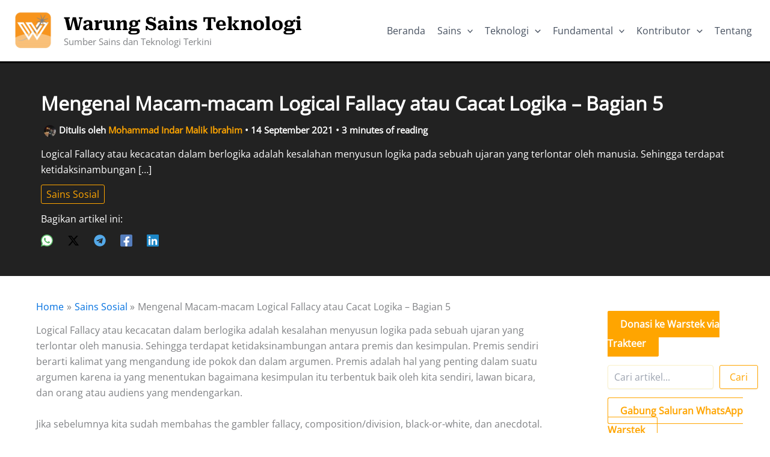

--- FILE ---
content_type: text/html; charset=UTF-8
request_url: https://warstek.com/logical-fallacy-bagian-5/
body_size: 42525
content:
<!DOCTYPE html>
<html lang="en-US">
<head>
<meta charset="UTF-8">
<meta name="viewport" content="width=device-width, initial-scale=1">
<link rel="profile" href="https://gmpg.org/xfn/11"> 
<link rel="preload" href="https://warstek.com/wp-content/astra-local-fonts/open-sans/memSYaGs126MiZpBA-UvWbX2vVnXBbObj2OVZyOOSr4dVJWUgsjZ0B4gaVI.woff2" as="font" type="font/woff2" crossorigin><link rel="preload" href="https://warstek.com/wp-content/astra-local-fonts/roboto-serif/R71RjywflP6FLr3gZx7K8UyuXDs9zVwDmXCb8lxYgmuii32UGoVldX6UgfjL4-3sMM_kB_qXSEXTJQCFLH5-_bcEls0ql6B8AA.woff2" as="font" type="font/woff2" crossorigin><meta name='robots' content='index, follow, max-image-preview:large, max-snippet:-1, max-video-preview:-1'/>
<title>Mengenal Macam-macam Logical Fallacy atau Cacat Logika – Bagian 5</title>
<link rel="canonical" href="https://warstek.com/logical-fallacy-bagian-5/"/>
<meta property="og:locale" content="en_US"/>
<meta property="og:type" content="article"/>
<meta property="og:title" content="Mengenal Macam-macam Logical Fallacy atau Cacat Logika – Bagian 5"/>
<meta property="og:description" content="Logical Fallacy atau kecacatan dalam berlogika adalah kesalahan menyusun logika pada sebuah ujaran yang terlontar oleh manusia. Sehingga terdapat ketidaksinambungan [&hellip;]"/>
<meta property="og:url" content="https://warstek.com/logical-fallacy-bagian-5/"/>
<meta property="og:site_name" content="Warung Sains Teknologi"/>
<meta property="article:publisher" content="http://fb.com/warstek"/>
<meta property="article:author" content="https://web.facebook.com/?_rdc=1&amp;_rdr"/>
<meta property="article:published_time" content="2021-09-14T10:20:33+00:00"/>
<meta property="article:modified_time" content="2021-09-14T10:20:38+00:00"/>
<meta property="og:image" content="https://warstek.com/wp-content/uploads/2025/01/Warung-sains-teknologi.jpg"/>
<meta property="og:image:width" content="1200"/>
<meta property="og:image:height" content="675"/>
<meta property="og:image:type" content="image/jpeg"/>
<meta name="author" content="Mohammad Indar Malik Ibrahim"/>
<meta name="twitter:card" content="summary_large_image"/>
<meta name="twitter:creator" content="@KimiaWarstek"/>
<meta name="twitter:site" content="@KimiaWarstek"/>
<meta name="twitter:label1" content="Written by"/>
<meta name="twitter:data1" content="Mohammad Indar Malik Ibrahim"/>
<meta name="twitter:label2" content="Est. reading time"/>
<meta name="twitter:data2" content="3 minutes"/>
<script type="application/ld+json" class="yoast-schema-graph">{"@context":"https://schema.org","@graph":[{"@type":"Article","@id":"https://warstek.com/logical-fallacy-bagian-5/#article","isPartOf":{"@id":"https://warstek.com/logical-fallacy-bagian-5/"},"author":{"name":"Mohammad Indar Malik Ibrahim","@id":"https://warstek.com/#/schema/person/eedae4d5b305d68ce10150872fc51a93"},"headline":"Mengenal Macam-macam Logical Fallacy atau Cacat Logika – Bagian 5","datePublished":"2021-09-14T10:20:33+00:00","dateModified":"2021-09-14T10:20:38+00:00","mainEntityOfPage":{"@id":"https://warstek.com/logical-fallacy-bagian-5/"},"wordCount":527,"commentCount":0,"publisher":{"@id":"https://warstek.com/#organization"},"articleSection":["Sains Sosial"],"inLanguage":"en-US","potentialAction":[{"@type":"CommentAction","name":"Comment","target":["https://warstek.com/logical-fallacy-bagian-5/#respond"]}]},{"@type":"WebPage","@id":"https://warstek.com/logical-fallacy-bagian-5/","url":"https://warstek.com/logical-fallacy-bagian-5/","name":"Mengenal Macam-macam Logical Fallacy atau Cacat Logika – Bagian 5","isPartOf":{"@id":"https://warstek.com/#website"},"datePublished":"2021-09-14T10:20:33+00:00","dateModified":"2021-09-14T10:20:38+00:00","breadcrumb":{"@id":"https://warstek.com/logical-fallacy-bagian-5/#breadcrumb"},"inLanguage":"en-US","potentialAction":[{"@type":"ReadAction","target":["https://warstek.com/logical-fallacy-bagian-5/"]}]},{"@type":"BreadcrumbList","@id":"https://warstek.com/logical-fallacy-bagian-5/#breadcrumb","itemListElement":[{"@type":"ListItem","position":1,"name":"Beranda","item":"https://warstek.com/"},{"@type":"ListItem","position":2,"name":"Mengenal Macam-macam Logical Fallacy atau Cacat Logika – Bagian 5"}]},{"@type":"WebSite","@id":"https://warstek.com/#website","url":"https://warstek.com/","name":"Warung Sains Teknologi","description":"Sumber Sains dan Teknologi Terkini","publisher":{"@id":"https://warstek.com/#organization"},"alternateName":"Warstek","potentialAction":[{"@type":"SearchAction","target":{"@type":"EntryPoint","urlTemplate":"https://warstek.com/?s={search_term_string}"},"query-input":{"@type":"PropertyValueSpecification","valueRequired":true,"valueName":"search_term_string"}}],"inLanguage":"en-US"},{"@type":"Organization","@id":"https://warstek.com/#organization","name":"Warung Sains Teknologi","alternateName":"PT Bersama Warsrek Media","url":"https://warstek.com/","logo":{"@type":"ImageObject","inLanguage":"en-US","@id":"https://warstek.com/#/schema/logo/image/","url":"https://warstek.com/wp-content/uploads/2024/02/cropped-logo-warstek-copy-e1545211503102.png","contentUrl":"https://warstek.com/wp-content/uploads/2024/02/cropped-logo-warstek-copy-e1545211503102.png","width":512,"height":512,"caption":"Warung Sains Teknologi"},"image":{"@id":"https://warstek.com/#/schema/logo/image/"},"sameAs":["http://fb.com/warstek","https://x.com/KimiaWarstek","http://instagram.com/warstek_com","https://www.youtube.com/channel/UCl0CIn_K6ByhkKdmWEC_lNw","https://www.tiktok.com/@warstekcom"],"publishingPrinciples":"https://warstek.com/panduan/","ownershipFundingInfo":"https://warstek.com/prestasi/","actionableFeedbackPolicy":"https://warstek.com/pedoman-media-siber/","correctionsPolicy":"https://warstek.com/privacypolicy/","ethicsPolicy":"https://warstek.com/privacypolicy/","diversityPolicy":"https://warstek.com/privacypolicy/","diversityStaffingReport":"https://warstek.com/contributor/"},{"@type":"Person","@id":"https://warstek.com/#/schema/person/eedae4d5b305d68ce10150872fc51a93","name":"Mohammad Indar Malik Ibrahim","image":{"@type":"ImageObject","inLanguage":"en-US","@id":"https://warstek.com/#/schema/person/image/","url":"https://secure.gravatar.com/avatar/c232ab292b6195270e419f80463dc8a730bc4e714d345b289bb50a4699c4779c?s=96&d=retro&r=g","contentUrl":"https://secure.gravatar.com/avatar/c232ab292b6195270e419f80463dc8a730bc4e714d345b289bb50a4699c4779c?s=96&d=retro&r=g","caption":"Mohammad Indar Malik Ibrahim"},"description":"Mahasiswa Kimia tahun akhir yang gabut dan cerewet di sosmed. Suka iseng coret-coret. Tertarik pada kucing, sastra, mikrobiologi, dan energi terbarukan.","sameAs":["http://www.kacongibrahim.blogspot.com","https://web.facebook.com/?_rdc=1&_rdr","https://www.instagram.com/mhdimibra/","https://www.linkedin.com/in/mohammad-indar-malik-ibrahim-7aa262181/","MohammadIbrahim"],"url":"https://warstek.com/author/mohammadibrahim/"}]}</script>
<style id='wp-img-auto-sizes-contain-inline-css'>img:is([sizes=auto i],[sizes^="auto," i]){contain-intrinsic-size:3000px 1500px}</style>
<link rel="stylesheet" type="text/css" href="//warstek.com/wp-content/cache/wpfc-minified/1rr13y4y/dje4m.css" media="all"/>
<style id='wp-block-library-inline-css'>:root{--wp-block-synced-color:#7a00df;--wp-block-synced-color--rgb:122,0,223;--wp-bound-block-color:var(--wp-block-synced-color);--wp-editor-canvas-background:#ddd;--wp-admin-theme-color:#007cba;--wp-admin-theme-color--rgb:0,124,186;--wp-admin-theme-color-darker-10:#006ba1;--wp-admin-theme-color-darker-10--rgb:0,107,160.5;--wp-admin-theme-color-darker-20:#005a87;--wp-admin-theme-color-darker-20--rgb:0,90,135;--wp-admin-border-width-focus:2px}@media (min-resolution:192dpi){:root{--wp-admin-border-width-focus:1.5px}}.wp-element-button{cursor:pointer}:root .has-very-light-gray-background-color{background-color:#eee}:root .has-very-dark-gray-background-color{background-color:#313131}:root .has-very-light-gray-color{color:#eee}:root .has-very-dark-gray-color{color:#313131}:root .has-vivid-green-cyan-to-vivid-cyan-blue-gradient-background{background:linear-gradient(135deg,#00d084,#0693e3)}:root .has-purple-crush-gradient-background{background:linear-gradient(135deg,#34e2e4,#4721fb 50%,#ab1dfe)}:root .has-hazy-dawn-gradient-background{background:linear-gradient(135deg,#faaca8,#dad0ec)}:root .has-subdued-olive-gradient-background{background:linear-gradient(135deg,#fafae1,#67a671)}:root .has-atomic-cream-gradient-background{background:linear-gradient(135deg,#fdd79a,#004a59)}:root .has-nightshade-gradient-background{background:linear-gradient(135deg,#330968,#31cdcf)}:root .has-midnight-gradient-background{background:linear-gradient(135deg,#020381,#2874fc)}:root{--wp--preset--font-size--normal:16px;--wp--preset--font-size--huge:42px}.has-regular-font-size{font-size:1em}.has-larger-font-size{font-size:2.625em}.has-normal-font-size{font-size:var(--wp--preset--font-size--normal)}.has-huge-font-size{font-size:var(--wp--preset--font-size--huge)}.has-text-align-center{text-align:center}.has-text-align-left{text-align:left}.has-text-align-right{text-align:right}.has-fit-text{white-space:nowrap!important}#end-resizable-editor-section{display:none}.aligncenter{clear:both}.items-justified-left{justify-content:flex-start}.items-justified-center{justify-content:center}.items-justified-right{justify-content:flex-end}.items-justified-space-between{justify-content:space-between}.screen-reader-text{border:0;clip-path:inset(50%);height:1px;margin:-1px;overflow:hidden;padding:0;position:absolute;width:1px;word-wrap:normal!important}.screen-reader-text:focus{background-color:#ddd;clip-path:none;color:#444;display:block;font-size:1em;height:auto;left:5px;line-height:normal;padding:15px 23px 14px;text-decoration:none;top:5px;width:auto;z-index:100000}html :where(.has-border-color){border-style:solid}html :where([style*=border-top-color]){border-top-style:solid}html :where([style*=border-right-color]){border-right-style:solid}html :where([style*=border-bottom-color]){border-bottom-style:solid}html :where([style*=border-left-color]){border-left-style:solid}html :where([style*=border-width]){border-style:solid}html :where([style*=border-top-width]){border-top-style:solid}html :where([style*=border-right-width]){border-right-style:solid}html :where([style*=border-bottom-width]){border-bottom-style:solid}html :where([style*=border-left-width]){border-left-style:solid}html :where(img[class*=wp-image-]){height:auto;max-width:100%}:where(figure){margin:0 0 1em}html :where(.is-position-sticky){--wp-admin--admin-bar--position-offset:var(--wp-admin--admin-bar--height,0px)}@media screen and (max-width:600px){html :where(.is-position-sticky){--wp-admin--admin-bar--position-offset:0px}}</style><style id='wp-block-search-inline-css'>.wp-block-search__button{margin-left:10px;word-break:normal}.wp-block-search__button.has-icon{line-height:0}.wp-block-search__button svg{height:1.25em;min-height:24px;min-width:24px;width:1.25em;fill:currentColor;vertical-align:text-bottom}:where(.wp-block-search__button){border:1px solid #ccc;padding:6px 10px}.wp-block-search__inside-wrapper{display:flex;flex:auto;flex-wrap:nowrap;max-width:100%}.wp-block-search__label{width:100%}.wp-block-search.wp-block-search__button-only .wp-block-search__button{box-sizing:border-box;display:flex;flex-shrink:0;justify-content:center;margin-left:0;max-width:100%}.wp-block-search.wp-block-search__button-only .wp-block-search__inside-wrapper{min-width:0!important;transition-property:width}.wp-block-search.wp-block-search__button-only .wp-block-search__input{flex-basis:100%;transition-duration:.3s}.wp-block-search.wp-block-search__button-only.wp-block-search__searchfield-hidden,.wp-block-search.wp-block-search__button-only.wp-block-search__searchfield-hidden .wp-block-search__inside-wrapper{overflow:hidden}.wp-block-search.wp-block-search__button-only.wp-block-search__searchfield-hidden .wp-block-search__input{border-left-width:0!important;border-right-width:0!important;flex-basis:0;flex-grow:0;margin:0;min-width:0!important;padding-left:0!important;padding-right:0!important;width:0!important}:where(.wp-block-search__input){appearance:none;border:1px solid #949494;flex-grow:1;font-family:inherit;font-size:inherit;font-style:inherit;font-weight:inherit;letter-spacing:inherit;line-height:inherit;margin-left:0;margin-right:0;min-width:3rem;padding:8px;text-decoration:unset!important;text-transform:inherit}:where(.wp-block-search__button-inside .wp-block-search__inside-wrapper){background-color:#fff;border:1px solid #949494;box-sizing:border-box;padding:4px}:where(.wp-block-search__button-inside .wp-block-search__inside-wrapper) .wp-block-search__input{border:none;border-radius:0;padding:0 4px}:where(.wp-block-search__button-inside .wp-block-search__inside-wrapper) .wp-block-search__input:focus{outline:none}:where(.wp-block-search__button-inside .wp-block-search__inside-wrapper) :where(.wp-block-search__button){padding:4px 8px}.wp-block-search.aligncenter .wp-block-search__inside-wrapper{margin:auto}.wp-block[data-align=right] .wp-block-search.wp-block-search__button-only .wp-block-search__inside-wrapper{float:right}</style>
<style id='global-styles-inline-css'>:root{--wp--preset--aspect-ratio--square:1;--wp--preset--aspect-ratio--4-3:4/3;--wp--preset--aspect-ratio--3-4:3/4;--wp--preset--aspect-ratio--3-2:3/2;--wp--preset--aspect-ratio--2-3:2/3;--wp--preset--aspect-ratio--16-9:16/9;--wp--preset--aspect-ratio--9-16:9/16;--wp--preset--color--black:#000000;--wp--preset--color--cyan-bluish-gray:#abb8c3;--wp--preset--color--white:#ffffff;--wp--preset--color--pale-pink:#f78da7;--wp--preset--color--vivid-red:#cf2e2e;--wp--preset--color--luminous-vivid-orange:#ff6900;--wp--preset--color--luminous-vivid-amber:#fcb900;--wp--preset--color--light-green-cyan:#7bdcb5;--wp--preset--color--vivid-green-cyan:#00d084;--wp--preset--color--pale-cyan-blue:#8ed1fc;--wp--preset--color--vivid-cyan-blue:#0693e3;--wp--preset--color--vivid-purple:#9b51e0;--wp--preset--color--ast-global-color-0:var(--ast-global-color-0);--wp--preset--color--ast-global-color-1:var(--ast-global-color-1);--wp--preset--color--ast-global-color-2:var(--ast-global-color-2);--wp--preset--color--ast-global-color-3:var(--ast-global-color-3);--wp--preset--color--ast-global-color-4:var(--ast-global-color-4);--wp--preset--color--ast-global-color-5:var(--ast-global-color-5);--wp--preset--color--ast-global-color-6:var(--ast-global-color-6);--wp--preset--color--ast-global-color-7:var(--ast-global-color-7);--wp--preset--color--ast-global-color-8:var(--ast-global-color-8);--wp--preset--gradient--vivid-cyan-blue-to-vivid-purple:linear-gradient(135deg,rgb(6,147,227) 0%,rgb(155,81,224) 100%);--wp--preset--gradient--light-green-cyan-to-vivid-green-cyan:linear-gradient(135deg,rgb(122,220,180) 0%,rgb(0,208,130) 100%);--wp--preset--gradient--luminous-vivid-amber-to-luminous-vivid-orange:linear-gradient(135deg,rgb(252,185,0) 0%,rgb(255,105,0) 100%);--wp--preset--gradient--luminous-vivid-orange-to-vivid-red:linear-gradient(135deg,rgb(255,105,0) 0%,rgb(207,46,46) 100%);--wp--preset--gradient--very-light-gray-to-cyan-bluish-gray:linear-gradient(135deg,rgb(238,238,238) 0%,rgb(169,184,195) 100%);--wp--preset--gradient--cool-to-warm-spectrum:linear-gradient(135deg,rgb(74,234,220) 0%,rgb(151,120,209) 20%,rgb(207,42,186) 40%,rgb(238,44,130) 60%,rgb(251,105,98) 80%,rgb(254,248,76) 100%);--wp--preset--gradient--blush-light-purple:linear-gradient(135deg,rgb(255,206,236) 0%,rgb(152,150,240) 100%);--wp--preset--gradient--blush-bordeaux:linear-gradient(135deg,rgb(254,205,165) 0%,rgb(254,45,45) 50%,rgb(107,0,62) 100%);--wp--preset--gradient--luminous-dusk:linear-gradient(135deg,rgb(255,203,112) 0%,rgb(199,81,192) 50%,rgb(65,88,208) 100%);--wp--preset--gradient--pale-ocean:linear-gradient(135deg,rgb(255,245,203) 0%,rgb(182,227,212) 50%,rgb(51,167,181) 100%);--wp--preset--gradient--electric-grass:linear-gradient(135deg,rgb(202,248,128) 0%,rgb(113,206,126) 100%);--wp--preset--gradient--midnight:linear-gradient(135deg,rgb(2,3,129) 0%,rgb(40,116,252) 100%);--wp--preset--font-size--small:13px;--wp--preset--font-size--medium:20px;--wp--preset--font-size--large:36px;--wp--preset--font-size--x-large:42px;--wp--preset--spacing--20:0.44rem;--wp--preset--spacing--30:0.67rem;--wp--preset--spacing--40:1rem;--wp--preset--spacing--50:1.5rem;--wp--preset--spacing--60:2.25rem;--wp--preset--spacing--70:3.38rem;--wp--preset--spacing--80:5.06rem;--wp--preset--shadow--natural:6px 6px 9px rgba(0, 0, 0, 0.2);--wp--preset--shadow--deep:12px 12px 50px rgba(0, 0, 0, 0.4);--wp--preset--shadow--sharp:6px 6px 0px rgba(0, 0, 0, 0.2);--wp--preset--shadow--outlined:6px 6px 0px -3px rgb(255, 255, 255), 6px 6px rgb(0, 0, 0);--wp--preset--shadow--crisp:6px 6px 0px rgb(0, 0, 0);}:root{--wp--style--global--content-size:var(--wp--custom--ast-content-width-size);--wp--style--global--wide-size:var(--wp--custom--ast-wide-width-size);}:where(body){margin:0;}.wp-site-blocks > .alignleft{float:left;margin-right:2em;}.wp-site-blocks > .alignright{float:right;margin-left:2em;}.wp-site-blocks > .aligncenter{justify-content:center;margin-left:auto;margin-right:auto;}:where(.wp-site-blocks) > *{margin-block-start:24px;margin-block-end:0;}:where(.wp-site-blocks) > :first-child{margin-block-start:0;}:where(.wp-site-blocks) > :last-child{margin-block-end:0;}:root{--wp--style--block-gap:24px;}:root :where(.is-layout-flow) > :first-child{margin-block-start:0;}:root :where(.is-layout-flow) > :last-child{margin-block-end:0;}:root :where(.is-layout-flow) > *{margin-block-start:24px;margin-block-end:0;}:root :where(.is-layout-constrained) > :first-child{margin-block-start:0;}:root :where(.is-layout-constrained) > :last-child{margin-block-end:0;}:root :where(.is-layout-constrained) > *{margin-block-start:24px;margin-block-end:0;}:root :where(.is-layout-flex){gap:24px;}:root :where(.is-layout-grid){gap:24px;}.is-layout-flow > .alignleft{float:left;margin-inline-start:0;margin-inline-end:2em;}.is-layout-flow > .alignright{float:right;margin-inline-start:2em;margin-inline-end:0;}.is-layout-flow > .aligncenter{margin-left:auto !important;margin-right:auto !important;}.is-layout-constrained > .alignleft{float:left;margin-inline-start:0;margin-inline-end:2em;}.is-layout-constrained > .alignright{float:right;margin-inline-start:2em;margin-inline-end:0;}.is-layout-constrained > .aligncenter{margin-left:auto !important;margin-right:auto !important;}.is-layout-constrained > :where(:not(.alignleft):not(.alignright):not(.alignfull)){max-width:var(--wp--style--global--content-size);margin-left:auto !important;margin-right:auto !important;}.is-layout-constrained > .alignwide{max-width:var(--wp--style--global--wide-size);}body .is-layout-flex{display:flex;}.is-layout-flex{flex-wrap:wrap;align-items:center;}.is-layout-flex > :is(*, div){margin:0;}body .is-layout-grid{display:grid;}.is-layout-grid > :is(*, div){margin:0;}body{padding-top:0px;padding-right:0px;padding-bottom:0px;padding-left:0px;}a:where(:not(.wp-element-button)){text-decoration:none;}:root :where(.wp-element-button, .wp-block-button__link){background-color:#32373c;border-width:0;color:#fff;font-family:inherit;font-size:inherit;font-style:inherit;font-weight:inherit;letter-spacing:inherit;line-height:inherit;padding-top:calc(0.667em + 2px);padding-right:calc(1.333em + 2px);padding-bottom:calc(0.667em + 2px);padding-left:calc(1.333em + 2px);text-decoration:none;text-transform:inherit;}.has-black-color{color:var(--wp--preset--color--black) !important;}.has-cyan-bluish-gray-color{color:var(--wp--preset--color--cyan-bluish-gray) !important;}.has-white-color{color:var(--wp--preset--color--white) !important;}.has-pale-pink-color{color:var(--wp--preset--color--pale-pink) !important;}.has-vivid-red-color{color:var(--wp--preset--color--vivid-red) !important;}.has-luminous-vivid-orange-color{color:var(--wp--preset--color--luminous-vivid-orange) !important;}.has-luminous-vivid-amber-color{color:var(--wp--preset--color--luminous-vivid-amber) !important;}.has-light-green-cyan-color{color:var(--wp--preset--color--light-green-cyan) !important;}.has-vivid-green-cyan-color{color:var(--wp--preset--color--vivid-green-cyan) !important;}.has-pale-cyan-blue-color{color:var(--wp--preset--color--pale-cyan-blue) !important;}.has-vivid-cyan-blue-color{color:var(--wp--preset--color--vivid-cyan-blue) !important;}.has-vivid-purple-color{color:var(--wp--preset--color--vivid-purple) !important;}.has-ast-global-color-0-color{color:var(--wp--preset--color--ast-global-color-0) !important;}.has-ast-global-color-1-color{color:var(--wp--preset--color--ast-global-color-1) !important;}.has-ast-global-color-2-color{color:var(--wp--preset--color--ast-global-color-2) !important;}.has-ast-global-color-3-color{color:var(--wp--preset--color--ast-global-color-3) !important;}.has-ast-global-color-4-color{color:var(--wp--preset--color--ast-global-color-4) !important;}.has-ast-global-color-5-color{color:var(--wp--preset--color--ast-global-color-5) !important;}.has-ast-global-color-6-color{color:var(--wp--preset--color--ast-global-color-6) !important;}.has-ast-global-color-7-color{color:var(--wp--preset--color--ast-global-color-7) !important;}.has-ast-global-color-8-color{color:var(--wp--preset--color--ast-global-color-8) !important;}.has-black-background-color{background-color:var(--wp--preset--color--black) !important;}.has-cyan-bluish-gray-background-color{background-color:var(--wp--preset--color--cyan-bluish-gray) !important;}.has-white-background-color{background-color:var(--wp--preset--color--white) !important;}.has-pale-pink-background-color{background-color:var(--wp--preset--color--pale-pink) !important;}.has-vivid-red-background-color{background-color:var(--wp--preset--color--vivid-red) !important;}.has-luminous-vivid-orange-background-color{background-color:var(--wp--preset--color--luminous-vivid-orange) !important;}.has-luminous-vivid-amber-background-color{background-color:var(--wp--preset--color--luminous-vivid-amber) !important;}.has-light-green-cyan-background-color{background-color:var(--wp--preset--color--light-green-cyan) !important;}.has-vivid-green-cyan-background-color{background-color:var(--wp--preset--color--vivid-green-cyan) !important;}.has-pale-cyan-blue-background-color{background-color:var(--wp--preset--color--pale-cyan-blue) !important;}.has-vivid-cyan-blue-background-color{background-color:var(--wp--preset--color--vivid-cyan-blue) !important;}.has-vivid-purple-background-color{background-color:var(--wp--preset--color--vivid-purple) !important;}.has-ast-global-color-0-background-color{background-color:var(--wp--preset--color--ast-global-color-0) !important;}.has-ast-global-color-1-background-color{background-color:var(--wp--preset--color--ast-global-color-1) !important;}.has-ast-global-color-2-background-color{background-color:var(--wp--preset--color--ast-global-color-2) !important;}.has-ast-global-color-3-background-color{background-color:var(--wp--preset--color--ast-global-color-3) !important;}.has-ast-global-color-4-background-color{background-color:var(--wp--preset--color--ast-global-color-4) !important;}.has-ast-global-color-5-background-color{background-color:var(--wp--preset--color--ast-global-color-5) !important;}.has-ast-global-color-6-background-color{background-color:var(--wp--preset--color--ast-global-color-6) !important;}.has-ast-global-color-7-background-color{background-color:var(--wp--preset--color--ast-global-color-7) !important;}.has-ast-global-color-8-background-color{background-color:var(--wp--preset--color--ast-global-color-8) !important;}.has-black-border-color{border-color:var(--wp--preset--color--black) !important;}.has-cyan-bluish-gray-border-color{border-color:var(--wp--preset--color--cyan-bluish-gray) !important;}.has-white-border-color{border-color:var(--wp--preset--color--white) !important;}.has-pale-pink-border-color{border-color:var(--wp--preset--color--pale-pink) !important;}.has-vivid-red-border-color{border-color:var(--wp--preset--color--vivid-red) !important;}.has-luminous-vivid-orange-border-color{border-color:var(--wp--preset--color--luminous-vivid-orange) !important;}.has-luminous-vivid-amber-border-color{border-color:var(--wp--preset--color--luminous-vivid-amber) !important;}.has-light-green-cyan-border-color{border-color:var(--wp--preset--color--light-green-cyan) !important;}.has-vivid-green-cyan-border-color{border-color:var(--wp--preset--color--vivid-green-cyan) !important;}.has-pale-cyan-blue-border-color{border-color:var(--wp--preset--color--pale-cyan-blue) !important;}.has-vivid-cyan-blue-border-color{border-color:var(--wp--preset--color--vivid-cyan-blue) !important;}.has-vivid-purple-border-color{border-color:var(--wp--preset--color--vivid-purple) !important;}.has-ast-global-color-0-border-color{border-color:var(--wp--preset--color--ast-global-color-0) !important;}.has-ast-global-color-1-border-color{border-color:var(--wp--preset--color--ast-global-color-1) !important;}.has-ast-global-color-2-border-color{border-color:var(--wp--preset--color--ast-global-color-2) !important;}.has-ast-global-color-3-border-color{border-color:var(--wp--preset--color--ast-global-color-3) !important;}.has-ast-global-color-4-border-color{border-color:var(--wp--preset--color--ast-global-color-4) !important;}.has-ast-global-color-5-border-color{border-color:var(--wp--preset--color--ast-global-color-5) !important;}.has-ast-global-color-6-border-color{border-color:var(--wp--preset--color--ast-global-color-6) !important;}.has-ast-global-color-7-border-color{border-color:var(--wp--preset--color--ast-global-color-7) !important;}.has-ast-global-color-8-border-color{border-color:var(--wp--preset--color--ast-global-color-8) !important;}.has-vivid-cyan-blue-to-vivid-purple-gradient-background{background:var(--wp--preset--gradient--vivid-cyan-blue-to-vivid-purple) !important;}.has-light-green-cyan-to-vivid-green-cyan-gradient-background{background:var(--wp--preset--gradient--light-green-cyan-to-vivid-green-cyan) !important;}.has-luminous-vivid-amber-to-luminous-vivid-orange-gradient-background{background:var(--wp--preset--gradient--luminous-vivid-amber-to-luminous-vivid-orange) !important;}.has-luminous-vivid-orange-to-vivid-red-gradient-background{background:var(--wp--preset--gradient--luminous-vivid-orange-to-vivid-red) !important;}.has-very-light-gray-to-cyan-bluish-gray-gradient-background{background:var(--wp--preset--gradient--very-light-gray-to-cyan-bluish-gray) !important;}.has-cool-to-warm-spectrum-gradient-background{background:var(--wp--preset--gradient--cool-to-warm-spectrum) !important;}.has-blush-light-purple-gradient-background{background:var(--wp--preset--gradient--blush-light-purple) !important;}.has-blush-bordeaux-gradient-background{background:var(--wp--preset--gradient--blush-bordeaux) !important;}.has-luminous-dusk-gradient-background{background:var(--wp--preset--gradient--luminous-dusk) !important;}.has-pale-ocean-gradient-background{background:var(--wp--preset--gradient--pale-ocean) !important;}.has-electric-grass-gradient-background{background:var(--wp--preset--gradient--electric-grass) !important;}.has-midnight-gradient-background{background:var(--wp--preset--gradient--midnight) !important;}.has-small-font-size{font-size:var(--wp--preset--font-size--small) !important;}.has-medium-font-size{font-size:var(--wp--preset--font-size--medium) !important;}.has-large-font-size{font-size:var(--wp--preset--font-size--large) !important;}.has-x-large-font-size{font-size:var(--wp--preset--font-size--x-large) !important;}</style>
<link rel="stylesheet" type="text/css" href="//warstek.com/wp-content/cache/wpfc-minified/d3suqxrt/dje4m.css" media="all"/>
<style id="uagb-style-conditional-extension">@media(min-width:1025px){body .uag-hide-desktop.uagb-google-map__wrap,body .uag-hide-desktop{display:none !important}}@media(min-width:768px) and (max-width:1024px){body .uag-hide-tab.uagb-google-map__wrap,body .uag-hide-tab{display:none !important}}@media(max-width:767px){body .uag-hide-mob.uagb-google-map__wrap,body .uag-hide-mob{display:none !important}}</style><link rel="icon" href="https://warstek.com/wp-content/uploads/2024/02/cropped-cropped-logo-warstek-copy-e1545211503102-2-32x32.png" sizes="32x32"/>
<link rel="icon" href="https://warstek.com/wp-content/uploads/2024/02/cropped-cropped-logo-warstek-copy-e1545211503102-2-192x192.png" sizes="192x192"/>
<link rel="apple-touch-icon" href="https://warstek.com/wp-content/uploads/2024/02/cropped-cropped-logo-warstek-copy-e1545211503102-2-180x180.png"/>
<meta name="msapplication-TileImage" content="https://warstek.com/wp-content/uploads/2024/02/cropped-cropped-logo-warstek-copy-e1545211503102-2-270x270.png"/>
<link rel='stylesheet' id='astra-addon-megamenu-dynamic-css' href='https://warstek.com/wp-content/plugins/astra-addon/addons/nav-menu/assets/css/minified/magamenu-frontend.min.css?ver=4.12.0' media='all'/>
<style id='astra-addon-megamenu-dynamic-inline-css'>.ast-desktop .menu-item-32620 .astra-mm-icon-label.icon-item-32620, .ast-header-break-point .menu-item-32620 .astra-mm-icon-label.icon-item-32620{display:inline-block;vertical-align:middle;line-height:0;margin:5px;}.ast-desktop .menu-item-32620 .astra-mm-icon-label.icon-item-32620 svg,  .ast-header-break-point .menu-item-32620 .astra-mm-icon-label.icon-item-32620 svg{color:var(--ast-global-color-0);fill:var(--ast-global-color-0);width:20px;height:20px;}.ast-desktop .menu-item-43746 .astra-mm-icon-label.icon-item-43746,  .ast-header-break-point .menu-item-43746 .astra-mm-icon-label.icon-item-43746{display:inline-block;vertical-align:middle;line-height:0;margin:5px;}.ast-desktop .menu-item-43746 .astra-mm-icon-label.icon-item-43746 svg,  .ast-header-break-point .menu-item-43746 .astra-mm-icon-label.icon-item-43746 svg{color:var(--ast-global-color-0);fill:var(--ast-global-color-0);width:20px;height:20px;}.ast-desktop .menu-item-32644 .astra-mm-icon-label.icon-item-32644,  .ast-header-break-point .menu-item-32644 .astra-mm-icon-label.icon-item-32644{display:inline-block;vertical-align:middle;line-height:0;margin:5px;}.ast-desktop .menu-item-32644 .astra-mm-icon-label.icon-item-32644 svg,  .ast-header-break-point .menu-item-32644 .astra-mm-icon-label.icon-item-32644 svg{color:var(--ast-global-color-0);fill:var(--ast-global-color-0);width:20px;height:20px;}.ast-desktop .menu-item-32645 .astra-mm-icon-label.icon-item-32645,  .ast-header-break-point .menu-item-32645 .astra-mm-icon-label.icon-item-32645{display:inline-block;vertical-align:middle;line-height:0;margin:5px;}.ast-desktop .menu-item-32645 .astra-mm-icon-label.icon-item-32645 svg,  .ast-header-break-point .menu-item-32645 .astra-mm-icon-label.icon-item-32645 svg{color:var(--ast-global-color-0);fill:var(--ast-global-color-0);width:20px;height:20px;}.ast-desktop .menu-item-62830 .astra-mm-icon-label.icon-item-62830,  .ast-header-break-point .menu-item-62830 .astra-mm-icon-label.icon-item-62830{display:inline-block;vertical-align:middle;line-height:0;margin:5px;}.ast-desktop .menu-item-62830 .astra-mm-icon-label.icon-item-62830 svg,  .ast-header-break-point .menu-item-62830 .astra-mm-icon-label.icon-item-62830 svg{color:var(--ast-global-color-0);fill:var(--ast-global-color-0);width:20px;height:20px;}.ast-desktop .menu-item-62831 .astra-mm-icon-label.icon-item-62831,  .ast-header-break-point .menu-item-62831 .astra-mm-icon-label.icon-item-62831{display:inline-block;vertical-align:middle;line-height:0;margin:5px;}.ast-desktop .menu-item-62831 .astra-mm-icon-label.icon-item-62831 svg,  .ast-header-break-point .menu-item-62831 .astra-mm-icon-label.icon-item-62831 svg{color:var(--ast-global-color-0);fill:var(--ast-global-color-0);width:20px;height:20px;}.ast-desktop .menu-item-62832 .astra-mm-icon-label.icon-item-62832,  .ast-header-break-point .menu-item-62832 .astra-mm-icon-label.icon-item-62832{display:inline-block;vertical-align:middle;line-height:0;margin:5px;}.ast-desktop .menu-item-62832 .astra-mm-icon-label.icon-item-62832 svg,  .ast-header-break-point .menu-item-62832 .astra-mm-icon-label.icon-item-62832 svg{color:var(--ast-global-color-0);fill:var(--ast-global-color-0);width:20px;height:20px;}.ast-desktop .menu-item-62833 .astra-mm-icon-label.icon-item-62833,  .ast-header-break-point .menu-item-62833 .astra-mm-icon-label.icon-item-62833{display:inline-block;vertical-align:middle;line-height:0;margin:5px;}.ast-desktop .menu-item-62833 .astra-mm-icon-label.icon-item-62833 svg,  .ast-header-break-point .menu-item-62833 .astra-mm-icon-label.icon-item-62833 svg{color:var(--ast-global-color-0);fill:var(--ast-global-color-0);width:20px;height:20px;}.ast-desktop .menu-item-62834 .astra-mm-icon-label.icon-item-62834,  .ast-header-break-point .menu-item-62834 .astra-mm-icon-label.icon-item-62834{display:inline-block;vertical-align:middle;line-height:0;margin:5px;}.ast-desktop .menu-item-62834 .astra-mm-icon-label.icon-item-62834 svg,  .ast-header-break-point .menu-item-62834 .astra-mm-icon-label.icon-item-62834 svg{color:var(--ast-global-color-0);fill:var(--ast-global-color-0);width:20px;height:20px;}.ast-desktop .menu-item-62835 .astra-mm-icon-label.icon-item-62835,  .ast-header-break-point .menu-item-62835 .astra-mm-icon-label.icon-item-62835{display:inline-block;vertical-align:middle;line-height:0;margin:5px;}.ast-desktop .menu-item-62835 .astra-mm-icon-label.icon-item-62835 svg,  .ast-header-break-point .menu-item-62835 .astra-mm-icon-label.icon-item-62835 svg{color:var(--ast-global-color-0);fill:var(--ast-global-color-0);width:20px;height:20px;}.ast-desktop .menu-item-62836 .astra-mm-icon-label.icon-item-62836,  .ast-header-break-point .menu-item-62836 .astra-mm-icon-label.icon-item-62836{display:inline-block;vertical-align:middle;line-height:0;margin:5px;}.ast-desktop .menu-item-62836 .astra-mm-icon-label.icon-item-62836 svg,  .ast-header-break-point .menu-item-62836 .astra-mm-icon-label.icon-item-62836 svg{color:var(--ast-global-color-0);fill:var(--ast-global-color-0);width:20px;height:20px;}.ast-desktop .menu-item-44128 .astra-mm-icon-label.icon-item-44128,  .ast-header-break-point .menu-item-44128 .astra-mm-icon-label.icon-item-44128{display:inline-block;vertical-align:middle;line-height:0;margin:5px;}.ast-desktop .menu-item-44128 .astra-mm-icon-label.icon-item-44128 svg,  .ast-header-break-point .menu-item-44128 .astra-mm-icon-label.icon-item-44128 svg{color:var(--ast-global-color-0);fill:var(--ast-global-color-0);width:20px;height:20px;}.ast-desktop .menu-item-62828 .astra-mm-icon-label.icon-item-62828,  .ast-header-break-point .menu-item-62828 .astra-mm-icon-label.icon-item-62828{display:inline-block;vertical-align:middle;line-height:0;margin:5px;}.ast-desktop .menu-item-62828 .astra-mm-icon-label.icon-item-62828 svg,  .ast-header-break-point .menu-item-62828 .astra-mm-icon-label.icon-item-62828 svg{color:var(--ast-global-color-0);fill:var(--ast-global-color-0);width:20px;height:20px;}.ast-desktop .menu-item-54293 .astra-mm-icon-label.icon-item-54293,  .ast-header-break-point .menu-item-54293 .astra-mm-icon-label.icon-item-54293{display:inline-block;vertical-align:middle;line-height:0;margin:5px;}.ast-desktop .menu-item-54293 .astra-mm-icon-label.icon-item-54293 svg,  .ast-header-break-point .menu-item-54293 .astra-mm-icon-label.icon-item-54293 svg{color:var(--ast-global-color-0);fill:var(--ast-global-color-0);width:20px;height:20px;}.ast-desktop .menu-item-54294 .astra-mm-icon-label.icon-item-54294,  .ast-header-break-point .menu-item-54294 .astra-mm-icon-label.icon-item-54294{display:inline-block;vertical-align:middle;line-height:0;margin:5px;}.ast-desktop .menu-item-54294 .astra-mm-icon-label.icon-item-54294 svg,  .ast-header-break-point .menu-item-54294 .astra-mm-icon-label.icon-item-54294 svg{color:var(--ast-global-color-0);fill:var(--ast-global-color-0);width:20px;height:20px;}.ast-desktop .menu-item-54295 .astra-mm-icon-label.icon-item-54295,  .ast-header-break-point .menu-item-54295 .astra-mm-icon-label.icon-item-54295{display:inline-block;vertical-align:middle;line-height:0;margin:5px;}.ast-desktop .menu-item-54295 .astra-mm-icon-label.icon-item-54295 svg,  .ast-header-break-point .menu-item-54295 .astra-mm-icon-label.icon-item-54295 svg{color:var(--ast-global-color-0);fill:var(--ast-global-color-0);width:20px;height:20px;}.ast-desktop .menu-item-54296 .astra-mm-icon-label.icon-item-54296,  .ast-header-break-point .menu-item-54296 .astra-mm-icon-label.icon-item-54296{display:inline-block;vertical-align:middle;line-height:0;margin:5px;}.ast-desktop .menu-item-54296 .astra-mm-icon-label.icon-item-54296 svg,  .ast-header-break-point .menu-item-54296 .astra-mm-icon-label.icon-item-54296 svg{color:var(--ast-global-color-0);fill:var(--ast-global-color-0);width:20px;height:20px;}.ast-desktop .menu-item-54297 .astra-mm-icon-label.icon-item-54297,  .ast-header-break-point .menu-item-54297 .astra-mm-icon-label.icon-item-54297{display:inline-block;vertical-align:middle;line-height:0;margin:5px;}.ast-desktop .menu-item-54297 .astra-mm-icon-label.icon-item-54297 svg,  .ast-header-break-point .menu-item-54297 .astra-mm-icon-label.icon-item-54297 svg{color:var(--ast-global-color-0);fill:var(--ast-global-color-0);width:20px;height:20px;}.ast-desktop .menu-item-54298 .astra-mm-icon-label.icon-item-54298,  .ast-header-break-point .menu-item-54298 .astra-mm-icon-label.icon-item-54298{display:inline-block;vertical-align:middle;line-height:0;margin:5px;}.ast-desktop .menu-item-54298 .astra-mm-icon-label.icon-item-54298 svg,  .ast-header-break-point .menu-item-54298 .astra-mm-icon-label.icon-item-54298 svg{color:var(--ast-global-color-0);fill:var(--ast-global-color-0);width:20px;height:20px;}.ast-desktop .menu-item-54299 .astra-mm-icon-label.icon-item-54299,  .ast-header-break-point .menu-item-54299 .astra-mm-icon-label.icon-item-54299{display:inline-block;vertical-align:middle;line-height:0;margin:5px;}.ast-desktop .menu-item-54299 .astra-mm-icon-label.icon-item-54299 svg,  .ast-header-break-point .menu-item-54299 .astra-mm-icon-label.icon-item-54299 svg{color:var(--ast-global-color-0);fill:var(--ast-global-color-0);width:20px;height:20px;}.ast-desktop .menu-item-62829 .astra-mm-icon-label.icon-item-62829,  .ast-header-break-point .menu-item-62829 .astra-mm-icon-label.icon-item-62829{display:inline-block;vertical-align:middle;line-height:0;margin:5px;}.ast-desktop .menu-item-62829 .astra-mm-icon-label.icon-item-62829 svg,  .ast-header-break-point .menu-item-62829 .astra-mm-icon-label.icon-item-62829 svg{color:var(--ast-global-color-0);fill:var(--ast-global-color-0);width:20px;height:20px;}.ast-desktop .menu-item-54301 .astra-mm-icon-label.icon-item-54301,  .ast-header-break-point .menu-item-54301 .astra-mm-icon-label.icon-item-54301{display:inline-block;vertical-align:middle;line-height:0;margin:5px;}.ast-desktop .menu-item-54301 .astra-mm-icon-label.icon-item-54301 svg,  .ast-header-break-point .menu-item-54301 .astra-mm-icon-label.icon-item-54301 svg{color:var(--ast-global-color-0);fill:var(--ast-global-color-0);width:20px;height:20px;}.ast-desktop .menu-item-62821 .astra-mm-icon-label.icon-item-62821,  .ast-header-break-point .menu-item-62821 .astra-mm-icon-label.icon-item-62821{display:inline-block;vertical-align:middle;line-height:0;margin:5px;}.ast-desktop .menu-item-62821 .astra-mm-icon-label.icon-item-62821 svg,  .ast-header-break-point .menu-item-62821 .astra-mm-icon-label.icon-item-62821 svg{color:var(--ast-global-color-0);fill:var(--ast-global-color-0);width:20px;height:20px;}.ast-desktop .menu-item-62822 .astra-mm-icon-label.icon-item-62822,  .ast-header-break-point .menu-item-62822 .astra-mm-icon-label.icon-item-62822{display:inline-block;vertical-align:middle;line-height:0;margin:5px;}.ast-desktop .menu-item-62822 .astra-mm-icon-label.icon-item-62822 svg,  .ast-header-break-point .menu-item-62822 .astra-mm-icon-label.icon-item-62822 svg{color:var(--ast-global-color-0);fill:var(--ast-global-color-0);width:20px;height:20px;}.ast-desktop .menu-item-62823 .astra-mm-icon-label.icon-item-62823,  .ast-header-break-point .menu-item-62823 .astra-mm-icon-label.icon-item-62823{display:inline-block;vertical-align:middle;line-height:0;margin:5px;}.ast-desktop .menu-item-62823 .astra-mm-icon-label.icon-item-62823 svg,  .ast-header-break-point .menu-item-62823 .astra-mm-icon-label.icon-item-62823 svg{color:var(--ast-global-color-0);fill:var(--ast-global-color-0);width:20px;height:20px;}.ast-desktop .menu-item-62837 .astra-mm-icon-label.icon-item-62837,  .ast-header-break-point .menu-item-62837 .astra-mm-icon-label.icon-item-62837{display:inline-block;vertical-align:middle;line-height:0;margin:5px;}.ast-desktop .menu-item-62837 .astra-mm-icon-label.icon-item-62837 svg,  .ast-header-break-point .menu-item-62837 .astra-mm-icon-label.icon-item-62837 svg{color:var(--ast-global-color-0);fill:var(--ast-global-color-0);width:20px;height:20px;}.ast-desktop .menu-item-62825 .astra-mm-icon-label.icon-item-62825,  .ast-header-break-point .menu-item-62825 .astra-mm-icon-label.icon-item-62825{display:inline-block;vertical-align:middle;line-height:0;margin:5px;}.ast-desktop .menu-item-62825 .astra-mm-icon-label.icon-item-62825 svg,  .ast-header-break-point .menu-item-62825 .astra-mm-icon-label.icon-item-62825 svg{color:var(--ast-global-color-0);fill:var(--ast-global-color-0);width:20px;height:20px;}.ast-desktop .menu-item-62824 .astra-mm-icon-label.icon-item-62824,  .ast-header-break-point .menu-item-62824 .astra-mm-icon-label.icon-item-62824{display:inline-block;vertical-align:middle;line-height:0;margin:5px;}.ast-desktop .menu-item-62824 .astra-mm-icon-label.icon-item-62824 svg,  .ast-header-break-point .menu-item-62824 .astra-mm-icon-label.icon-item-62824 svg{color:var(--ast-global-color-0);fill:var(--ast-global-color-0);width:20px;height:20px;}.ast-desktop .menu-item-62498 .astra-mm-icon-label.icon-item-62498,  .ast-header-break-point .menu-item-62498 .astra-mm-icon-label.icon-item-62498{display:inline-block;vertical-align:middle;line-height:0;margin:5px;}.ast-desktop .menu-item-62498 .astra-mm-icon-label.icon-item-62498 svg,  .ast-header-break-point .menu-item-62498 .astra-mm-icon-label.icon-item-62498 svg{color:var(--ast-global-color-0);fill:var(--ast-global-color-0);width:20px;height:20px;}.ast-desktop .menu-item-32620 .astra-mm-icon-label.icon-item-32620,  .ast-header-break-point .menu-item-32620 .astra-mm-icon-label.icon-item-32620{display:inline-block;vertical-align:middle;line-height:0;margin:5px;}.ast-desktop .menu-item-32620 .astra-mm-icon-label.icon-item-32620 svg,  .ast-header-break-point .menu-item-32620 .astra-mm-icon-label.icon-item-32620 svg{color:var(--ast-global-color-0);fill:var(--ast-global-color-0);width:20px;height:20px;}.ast-desktop .menu-item-43746 .astra-mm-icon-label.icon-item-43746,  .ast-header-break-point .menu-item-43746 .astra-mm-icon-label.icon-item-43746{display:inline-block;vertical-align:middle;line-height:0;margin:5px;}.ast-desktop .menu-item-43746 .astra-mm-icon-label.icon-item-43746 svg,  .ast-header-break-point .menu-item-43746 .astra-mm-icon-label.icon-item-43746 svg{color:var(--ast-global-color-0);fill:var(--ast-global-color-0);width:20px;height:20px;}.ast-desktop .menu-item-32644 .astra-mm-icon-label.icon-item-32644,  .ast-header-break-point .menu-item-32644 .astra-mm-icon-label.icon-item-32644{display:inline-block;vertical-align:middle;line-height:0;margin:5px;}.ast-desktop .menu-item-32644 .astra-mm-icon-label.icon-item-32644 svg,  .ast-header-break-point .menu-item-32644 .astra-mm-icon-label.icon-item-32644 svg{color:var(--ast-global-color-0);fill:var(--ast-global-color-0);width:20px;height:20px;}.ast-desktop .menu-item-32645 .astra-mm-icon-label.icon-item-32645,  .ast-header-break-point .menu-item-32645 .astra-mm-icon-label.icon-item-32645{display:inline-block;vertical-align:middle;line-height:0;margin:5px;}.ast-desktop .menu-item-32645 .astra-mm-icon-label.icon-item-32645 svg,  .ast-header-break-point .menu-item-32645 .astra-mm-icon-label.icon-item-32645 svg{color:var(--ast-global-color-0);fill:var(--ast-global-color-0);width:20px;height:20px;}.ast-desktop .menu-item-62830 .astra-mm-icon-label.icon-item-62830,  .ast-header-break-point .menu-item-62830 .astra-mm-icon-label.icon-item-62830{display:inline-block;vertical-align:middle;line-height:0;margin:5px;}.ast-desktop .menu-item-62830 .astra-mm-icon-label.icon-item-62830 svg,  .ast-header-break-point .menu-item-62830 .astra-mm-icon-label.icon-item-62830 svg{color:var(--ast-global-color-0);fill:var(--ast-global-color-0);width:20px;height:20px;}.ast-desktop .menu-item-62831 .astra-mm-icon-label.icon-item-62831,  .ast-header-break-point .menu-item-62831 .astra-mm-icon-label.icon-item-62831{display:inline-block;vertical-align:middle;line-height:0;margin:5px;}.ast-desktop .menu-item-62831 .astra-mm-icon-label.icon-item-62831 svg,  .ast-header-break-point .menu-item-62831 .astra-mm-icon-label.icon-item-62831 svg{color:var(--ast-global-color-0);fill:var(--ast-global-color-0);width:20px;height:20px;}.ast-desktop .menu-item-62832 .astra-mm-icon-label.icon-item-62832,  .ast-header-break-point .menu-item-62832 .astra-mm-icon-label.icon-item-62832{display:inline-block;vertical-align:middle;line-height:0;margin:5px;}.ast-desktop .menu-item-62832 .astra-mm-icon-label.icon-item-62832 svg,  .ast-header-break-point .menu-item-62832 .astra-mm-icon-label.icon-item-62832 svg{color:var(--ast-global-color-0);fill:var(--ast-global-color-0);width:20px;height:20px;}.ast-desktop .menu-item-62833 .astra-mm-icon-label.icon-item-62833,  .ast-header-break-point .menu-item-62833 .astra-mm-icon-label.icon-item-62833{display:inline-block;vertical-align:middle;line-height:0;margin:5px;}.ast-desktop .menu-item-62833 .astra-mm-icon-label.icon-item-62833 svg,  .ast-header-break-point .menu-item-62833 .astra-mm-icon-label.icon-item-62833 svg{color:var(--ast-global-color-0);fill:var(--ast-global-color-0);width:20px;height:20px;}.ast-desktop .menu-item-62834 .astra-mm-icon-label.icon-item-62834,  .ast-header-break-point .menu-item-62834 .astra-mm-icon-label.icon-item-62834{display:inline-block;vertical-align:middle;line-height:0;margin:5px;}.ast-desktop .menu-item-62834 .astra-mm-icon-label.icon-item-62834 svg,  .ast-header-break-point .menu-item-62834 .astra-mm-icon-label.icon-item-62834 svg{color:var(--ast-global-color-0);fill:var(--ast-global-color-0);width:20px;height:20px;}.ast-desktop .menu-item-62835 .astra-mm-icon-label.icon-item-62835,  .ast-header-break-point .menu-item-62835 .astra-mm-icon-label.icon-item-62835{display:inline-block;vertical-align:middle;line-height:0;margin:5px;}.ast-desktop .menu-item-62835 .astra-mm-icon-label.icon-item-62835 svg,  .ast-header-break-point .menu-item-62835 .astra-mm-icon-label.icon-item-62835 svg{color:var(--ast-global-color-0);fill:var(--ast-global-color-0);width:20px;height:20px;}.ast-desktop .menu-item-62836 .astra-mm-icon-label.icon-item-62836,  .ast-header-break-point .menu-item-62836 .astra-mm-icon-label.icon-item-62836{display:inline-block;vertical-align:middle;line-height:0;margin:5px;}.ast-desktop .menu-item-62836 .astra-mm-icon-label.icon-item-62836 svg,  .ast-header-break-point .menu-item-62836 .astra-mm-icon-label.icon-item-62836 svg{color:var(--ast-global-color-0);fill:var(--ast-global-color-0);width:20px;height:20px;}.ast-desktop .menu-item-44128 .astra-mm-icon-label.icon-item-44128,  .ast-header-break-point .menu-item-44128 .astra-mm-icon-label.icon-item-44128{display:inline-block;vertical-align:middle;line-height:0;margin:5px;}.ast-desktop .menu-item-44128 .astra-mm-icon-label.icon-item-44128 svg,  .ast-header-break-point .menu-item-44128 .astra-mm-icon-label.icon-item-44128 svg{color:var(--ast-global-color-0);fill:var(--ast-global-color-0);width:20px;height:20px;}.ast-desktop .menu-item-62828 .astra-mm-icon-label.icon-item-62828,  .ast-header-break-point .menu-item-62828 .astra-mm-icon-label.icon-item-62828{display:inline-block;vertical-align:middle;line-height:0;margin:5px;}.ast-desktop .menu-item-62828 .astra-mm-icon-label.icon-item-62828 svg,  .ast-header-break-point .menu-item-62828 .astra-mm-icon-label.icon-item-62828 svg{color:var(--ast-global-color-0);fill:var(--ast-global-color-0);width:20px;height:20px;}.ast-desktop .menu-item-54293 .astra-mm-icon-label.icon-item-54293,  .ast-header-break-point .menu-item-54293 .astra-mm-icon-label.icon-item-54293{display:inline-block;vertical-align:middle;line-height:0;margin:5px;}.ast-desktop .menu-item-54293 .astra-mm-icon-label.icon-item-54293 svg,  .ast-header-break-point .menu-item-54293 .astra-mm-icon-label.icon-item-54293 svg{color:var(--ast-global-color-0);fill:var(--ast-global-color-0);width:20px;height:20px;}.ast-desktop .menu-item-54294 .astra-mm-icon-label.icon-item-54294,  .ast-header-break-point .menu-item-54294 .astra-mm-icon-label.icon-item-54294{display:inline-block;vertical-align:middle;line-height:0;margin:5px;}.ast-desktop .menu-item-54294 .astra-mm-icon-label.icon-item-54294 svg,  .ast-header-break-point .menu-item-54294 .astra-mm-icon-label.icon-item-54294 svg{color:var(--ast-global-color-0);fill:var(--ast-global-color-0);width:20px;height:20px;}.ast-desktop .menu-item-54295 .astra-mm-icon-label.icon-item-54295,  .ast-header-break-point .menu-item-54295 .astra-mm-icon-label.icon-item-54295{display:inline-block;vertical-align:middle;line-height:0;margin:5px;}.ast-desktop .menu-item-54295 .astra-mm-icon-label.icon-item-54295 svg,  .ast-header-break-point .menu-item-54295 .astra-mm-icon-label.icon-item-54295 svg{color:var(--ast-global-color-0);fill:var(--ast-global-color-0);width:20px;height:20px;}.ast-desktop .menu-item-54296 .astra-mm-icon-label.icon-item-54296,  .ast-header-break-point .menu-item-54296 .astra-mm-icon-label.icon-item-54296{display:inline-block;vertical-align:middle;line-height:0;margin:5px;}.ast-desktop .menu-item-54296 .astra-mm-icon-label.icon-item-54296 svg,  .ast-header-break-point .menu-item-54296 .astra-mm-icon-label.icon-item-54296 svg{color:var(--ast-global-color-0);fill:var(--ast-global-color-0);width:20px;height:20px;}.ast-desktop .menu-item-54297 .astra-mm-icon-label.icon-item-54297,  .ast-header-break-point .menu-item-54297 .astra-mm-icon-label.icon-item-54297{display:inline-block;vertical-align:middle;line-height:0;margin:5px;}.ast-desktop .menu-item-54297 .astra-mm-icon-label.icon-item-54297 svg,  .ast-header-break-point .menu-item-54297 .astra-mm-icon-label.icon-item-54297 svg{color:var(--ast-global-color-0);fill:var(--ast-global-color-0);width:20px;height:20px;}.ast-desktop .menu-item-54298 .astra-mm-icon-label.icon-item-54298,  .ast-header-break-point .menu-item-54298 .astra-mm-icon-label.icon-item-54298{display:inline-block;vertical-align:middle;line-height:0;margin:5px;}.ast-desktop .menu-item-54298 .astra-mm-icon-label.icon-item-54298 svg,  .ast-header-break-point .menu-item-54298 .astra-mm-icon-label.icon-item-54298 svg{color:var(--ast-global-color-0);fill:var(--ast-global-color-0);width:20px;height:20px;}.ast-desktop .menu-item-54299 .astra-mm-icon-label.icon-item-54299,  .ast-header-break-point .menu-item-54299 .astra-mm-icon-label.icon-item-54299{display:inline-block;vertical-align:middle;line-height:0;margin:5px;}.ast-desktop .menu-item-54299 .astra-mm-icon-label.icon-item-54299 svg,  .ast-header-break-point .menu-item-54299 .astra-mm-icon-label.icon-item-54299 svg{color:var(--ast-global-color-0);fill:var(--ast-global-color-0);width:20px;height:20px;}.ast-desktop .menu-item-62829 .astra-mm-icon-label.icon-item-62829,  .ast-header-break-point .menu-item-62829 .astra-mm-icon-label.icon-item-62829{display:inline-block;vertical-align:middle;line-height:0;margin:5px;}.ast-desktop .menu-item-62829 .astra-mm-icon-label.icon-item-62829 svg,  .ast-header-break-point .menu-item-62829 .astra-mm-icon-label.icon-item-62829 svg{color:var(--ast-global-color-0);fill:var(--ast-global-color-0);width:20px;height:20px;}.ast-desktop .menu-item-54301 .astra-mm-icon-label.icon-item-54301,  .ast-header-break-point .menu-item-54301 .astra-mm-icon-label.icon-item-54301{display:inline-block;vertical-align:middle;line-height:0;margin:5px;}.ast-desktop .menu-item-54301 .astra-mm-icon-label.icon-item-54301 svg,  .ast-header-break-point .menu-item-54301 .astra-mm-icon-label.icon-item-54301 svg{color:var(--ast-global-color-0);fill:var(--ast-global-color-0);width:20px;height:20px;}.ast-desktop .menu-item-62821 .astra-mm-icon-label.icon-item-62821,  .ast-header-break-point .menu-item-62821 .astra-mm-icon-label.icon-item-62821{display:inline-block;vertical-align:middle;line-height:0;margin:5px;}.ast-desktop .menu-item-62821 .astra-mm-icon-label.icon-item-62821 svg,  .ast-header-break-point .menu-item-62821 .astra-mm-icon-label.icon-item-62821 svg{color:var(--ast-global-color-0);fill:var(--ast-global-color-0);width:20px;height:20px;}.ast-desktop .menu-item-62822 .astra-mm-icon-label.icon-item-62822,  .ast-header-break-point .menu-item-62822 .astra-mm-icon-label.icon-item-62822{display:inline-block;vertical-align:middle;line-height:0;margin:5px;}.ast-desktop .menu-item-62822 .astra-mm-icon-label.icon-item-62822 svg,  .ast-header-break-point .menu-item-62822 .astra-mm-icon-label.icon-item-62822 svg{color:var(--ast-global-color-0);fill:var(--ast-global-color-0);width:20px;height:20px;}.ast-desktop .menu-item-62823 .astra-mm-icon-label.icon-item-62823,  .ast-header-break-point .menu-item-62823 .astra-mm-icon-label.icon-item-62823{display:inline-block;vertical-align:middle;line-height:0;margin:5px;}.ast-desktop .menu-item-62823 .astra-mm-icon-label.icon-item-62823 svg,  .ast-header-break-point .menu-item-62823 .astra-mm-icon-label.icon-item-62823 svg{color:var(--ast-global-color-0);fill:var(--ast-global-color-0);width:20px;height:20px;}.ast-desktop .menu-item-62837 .astra-mm-icon-label.icon-item-62837,  .ast-header-break-point .menu-item-62837 .astra-mm-icon-label.icon-item-62837{display:inline-block;vertical-align:middle;line-height:0;margin:5px;}.ast-desktop .menu-item-62837 .astra-mm-icon-label.icon-item-62837 svg,  .ast-header-break-point .menu-item-62837 .astra-mm-icon-label.icon-item-62837 svg{color:var(--ast-global-color-0);fill:var(--ast-global-color-0);width:20px;height:20px;}.ast-desktop .menu-item-62825 .astra-mm-icon-label.icon-item-62825,  .ast-header-break-point .menu-item-62825 .astra-mm-icon-label.icon-item-62825{display:inline-block;vertical-align:middle;line-height:0;margin:5px;}.ast-desktop .menu-item-62825 .astra-mm-icon-label.icon-item-62825 svg,  .ast-header-break-point .menu-item-62825 .astra-mm-icon-label.icon-item-62825 svg{color:var(--ast-global-color-0);fill:var(--ast-global-color-0);width:20px;height:20px;}.ast-desktop .menu-item-62824 .astra-mm-icon-label.icon-item-62824,  .ast-header-break-point .menu-item-62824 .astra-mm-icon-label.icon-item-62824{display:inline-block;vertical-align:middle;line-height:0;margin:5px;}.ast-desktop .menu-item-62824 .astra-mm-icon-label.icon-item-62824 svg,  .ast-header-break-point .menu-item-62824 .astra-mm-icon-label.icon-item-62824 svg{color:var(--ast-global-color-0);fill:var(--ast-global-color-0);width:20px;height:20px;}.ast-desktop .menu-item-62498 .astra-mm-icon-label.icon-item-62498,  .ast-header-break-point .menu-item-62498 .astra-mm-icon-label.icon-item-62498{display:inline-block;vertical-align:middle;line-height:0;margin:5px;}.ast-desktop .menu-item-62498 .astra-mm-icon-label.icon-item-62498 svg,  .ast-header-break-point .menu-item-62498 .astra-mm-icon-label.icon-item-62498 svg{color:var(--ast-global-color-0);fill:var(--ast-global-color-0);width:20px;height:20px;}.ast-desktop .menu-item-32620 .astra-mm-icon-label.icon-item-32620,  .ast-header-break-point .menu-item-32620 .astra-mm-icon-label.icon-item-32620{display:inline-block;vertical-align:middle;line-height:0;margin:5px;}.ast-desktop .menu-item-32620 .astra-mm-icon-label.icon-item-32620 svg,  .ast-header-break-point .menu-item-32620 .astra-mm-icon-label.icon-item-32620 svg{color:var(--ast-global-color-0);fill:var(--ast-global-color-0);width:20px;height:20px;}.ast-desktop .menu-item-43746 .astra-mm-icon-label.icon-item-43746,  .ast-header-break-point .menu-item-43746 .astra-mm-icon-label.icon-item-43746{display:inline-block;vertical-align:middle;line-height:0;margin:5px;}.ast-desktop .menu-item-43746 .astra-mm-icon-label.icon-item-43746 svg,  .ast-header-break-point .menu-item-43746 .astra-mm-icon-label.icon-item-43746 svg{color:var(--ast-global-color-0);fill:var(--ast-global-color-0);width:20px;height:20px;}.ast-desktop .menu-item-32644 .astra-mm-icon-label.icon-item-32644,  .ast-header-break-point .menu-item-32644 .astra-mm-icon-label.icon-item-32644{display:inline-block;vertical-align:middle;line-height:0;margin:5px;}.ast-desktop .menu-item-32644 .astra-mm-icon-label.icon-item-32644 svg,  .ast-header-break-point .menu-item-32644 .astra-mm-icon-label.icon-item-32644 svg{color:var(--ast-global-color-0);fill:var(--ast-global-color-0);width:20px;height:20px;}.ast-desktop .menu-item-32645 .astra-mm-icon-label.icon-item-32645,  .ast-header-break-point .menu-item-32645 .astra-mm-icon-label.icon-item-32645{display:inline-block;vertical-align:middle;line-height:0;margin:5px;}.ast-desktop .menu-item-32645 .astra-mm-icon-label.icon-item-32645 svg,  .ast-header-break-point .menu-item-32645 .astra-mm-icon-label.icon-item-32645 svg{color:var(--ast-global-color-0);fill:var(--ast-global-color-0);width:20px;height:20px;}.ast-desktop .menu-item-62830 .astra-mm-icon-label.icon-item-62830,  .ast-header-break-point .menu-item-62830 .astra-mm-icon-label.icon-item-62830{display:inline-block;vertical-align:middle;line-height:0;margin:5px;}.ast-desktop .menu-item-62830 .astra-mm-icon-label.icon-item-62830 svg,  .ast-header-break-point .menu-item-62830 .astra-mm-icon-label.icon-item-62830 svg{color:var(--ast-global-color-0);fill:var(--ast-global-color-0);width:20px;height:20px;}.ast-desktop .menu-item-62831 .astra-mm-icon-label.icon-item-62831,  .ast-header-break-point .menu-item-62831 .astra-mm-icon-label.icon-item-62831{display:inline-block;vertical-align:middle;line-height:0;margin:5px;}.ast-desktop .menu-item-62831 .astra-mm-icon-label.icon-item-62831 svg,  .ast-header-break-point .menu-item-62831 .astra-mm-icon-label.icon-item-62831 svg{color:var(--ast-global-color-0);fill:var(--ast-global-color-0);width:20px;height:20px;}.ast-desktop .menu-item-62832 .astra-mm-icon-label.icon-item-62832,  .ast-header-break-point .menu-item-62832 .astra-mm-icon-label.icon-item-62832{display:inline-block;vertical-align:middle;line-height:0;margin:5px;}.ast-desktop .menu-item-62832 .astra-mm-icon-label.icon-item-62832 svg,  .ast-header-break-point .menu-item-62832 .astra-mm-icon-label.icon-item-62832 svg{color:var(--ast-global-color-0);fill:var(--ast-global-color-0);width:20px;height:20px;}.ast-desktop .menu-item-62833 .astra-mm-icon-label.icon-item-62833,  .ast-header-break-point .menu-item-62833 .astra-mm-icon-label.icon-item-62833{display:inline-block;vertical-align:middle;line-height:0;margin:5px;}.ast-desktop .menu-item-62833 .astra-mm-icon-label.icon-item-62833 svg,  .ast-header-break-point .menu-item-62833 .astra-mm-icon-label.icon-item-62833 svg{color:var(--ast-global-color-0);fill:var(--ast-global-color-0);width:20px;height:20px;}.ast-desktop .menu-item-62834 .astra-mm-icon-label.icon-item-62834,  .ast-header-break-point .menu-item-62834 .astra-mm-icon-label.icon-item-62834{display:inline-block;vertical-align:middle;line-height:0;margin:5px;}.ast-desktop .menu-item-62834 .astra-mm-icon-label.icon-item-62834 svg,  .ast-header-break-point .menu-item-62834 .astra-mm-icon-label.icon-item-62834 svg{color:var(--ast-global-color-0);fill:var(--ast-global-color-0);width:20px;height:20px;}.ast-desktop .menu-item-62835 .astra-mm-icon-label.icon-item-62835,  .ast-header-break-point .menu-item-62835 .astra-mm-icon-label.icon-item-62835{display:inline-block;vertical-align:middle;line-height:0;margin:5px;}.ast-desktop .menu-item-62835 .astra-mm-icon-label.icon-item-62835 svg,  .ast-header-break-point .menu-item-62835 .astra-mm-icon-label.icon-item-62835 svg{color:var(--ast-global-color-0);fill:var(--ast-global-color-0);width:20px;height:20px;}.ast-desktop .menu-item-62836 .astra-mm-icon-label.icon-item-62836,  .ast-header-break-point .menu-item-62836 .astra-mm-icon-label.icon-item-62836{display:inline-block;vertical-align:middle;line-height:0;margin:5px;}.ast-desktop .menu-item-62836 .astra-mm-icon-label.icon-item-62836 svg,  .ast-header-break-point .menu-item-62836 .astra-mm-icon-label.icon-item-62836 svg{color:var(--ast-global-color-0);fill:var(--ast-global-color-0);width:20px;height:20px;}.ast-desktop .menu-item-44128 .astra-mm-icon-label.icon-item-44128,  .ast-header-break-point .menu-item-44128 .astra-mm-icon-label.icon-item-44128{display:inline-block;vertical-align:middle;line-height:0;margin:5px;}.ast-desktop .menu-item-44128 .astra-mm-icon-label.icon-item-44128 svg,  .ast-header-break-point .menu-item-44128 .astra-mm-icon-label.icon-item-44128 svg{color:var(--ast-global-color-0);fill:var(--ast-global-color-0);width:20px;height:20px;}.ast-desktop .menu-item-62828 .astra-mm-icon-label.icon-item-62828,  .ast-header-break-point .menu-item-62828 .astra-mm-icon-label.icon-item-62828{display:inline-block;vertical-align:middle;line-height:0;margin:5px;}.ast-desktop .menu-item-62828 .astra-mm-icon-label.icon-item-62828 svg,  .ast-header-break-point .menu-item-62828 .astra-mm-icon-label.icon-item-62828 svg{color:var(--ast-global-color-0);fill:var(--ast-global-color-0);width:20px;height:20px;}.ast-desktop .menu-item-54293 .astra-mm-icon-label.icon-item-54293,  .ast-header-break-point .menu-item-54293 .astra-mm-icon-label.icon-item-54293{display:inline-block;vertical-align:middle;line-height:0;margin:5px;}.ast-desktop .menu-item-54293 .astra-mm-icon-label.icon-item-54293 svg,  .ast-header-break-point .menu-item-54293 .astra-mm-icon-label.icon-item-54293 svg{color:var(--ast-global-color-0);fill:var(--ast-global-color-0);width:20px;height:20px;}.ast-desktop .menu-item-54294 .astra-mm-icon-label.icon-item-54294,  .ast-header-break-point .menu-item-54294 .astra-mm-icon-label.icon-item-54294{display:inline-block;vertical-align:middle;line-height:0;margin:5px;}.ast-desktop .menu-item-54294 .astra-mm-icon-label.icon-item-54294 svg,  .ast-header-break-point .menu-item-54294 .astra-mm-icon-label.icon-item-54294 svg{color:var(--ast-global-color-0);fill:var(--ast-global-color-0);width:20px;height:20px;}.ast-desktop .menu-item-54295 .astra-mm-icon-label.icon-item-54295,  .ast-header-break-point .menu-item-54295 .astra-mm-icon-label.icon-item-54295{display:inline-block;vertical-align:middle;line-height:0;margin:5px;}.ast-desktop .menu-item-54295 .astra-mm-icon-label.icon-item-54295 svg,  .ast-header-break-point .menu-item-54295 .astra-mm-icon-label.icon-item-54295 svg{color:var(--ast-global-color-0);fill:var(--ast-global-color-0);width:20px;height:20px;}.ast-desktop .menu-item-54296 .astra-mm-icon-label.icon-item-54296,  .ast-header-break-point .menu-item-54296 .astra-mm-icon-label.icon-item-54296{display:inline-block;vertical-align:middle;line-height:0;margin:5px;}.ast-desktop .menu-item-54296 .astra-mm-icon-label.icon-item-54296 svg,  .ast-header-break-point .menu-item-54296 .astra-mm-icon-label.icon-item-54296 svg{color:var(--ast-global-color-0);fill:var(--ast-global-color-0);width:20px;height:20px;}.ast-desktop .menu-item-54297 .astra-mm-icon-label.icon-item-54297,  .ast-header-break-point .menu-item-54297 .astra-mm-icon-label.icon-item-54297{display:inline-block;vertical-align:middle;line-height:0;margin:5px;}.ast-desktop .menu-item-54297 .astra-mm-icon-label.icon-item-54297 svg,  .ast-header-break-point .menu-item-54297 .astra-mm-icon-label.icon-item-54297 svg{color:var(--ast-global-color-0);fill:var(--ast-global-color-0);width:20px;height:20px;}.ast-desktop .menu-item-54298 .astra-mm-icon-label.icon-item-54298,  .ast-header-break-point .menu-item-54298 .astra-mm-icon-label.icon-item-54298{display:inline-block;vertical-align:middle;line-height:0;margin:5px;}.ast-desktop .menu-item-54298 .astra-mm-icon-label.icon-item-54298 svg,  .ast-header-break-point .menu-item-54298 .astra-mm-icon-label.icon-item-54298 svg{color:var(--ast-global-color-0);fill:var(--ast-global-color-0);width:20px;height:20px;}.ast-desktop .menu-item-54299 .astra-mm-icon-label.icon-item-54299,  .ast-header-break-point .menu-item-54299 .astra-mm-icon-label.icon-item-54299{display:inline-block;vertical-align:middle;line-height:0;margin:5px;}.ast-desktop .menu-item-54299 .astra-mm-icon-label.icon-item-54299 svg,  .ast-header-break-point .menu-item-54299 .astra-mm-icon-label.icon-item-54299 svg{color:var(--ast-global-color-0);fill:var(--ast-global-color-0);width:20px;height:20px;}.ast-desktop .menu-item-62829 .astra-mm-icon-label.icon-item-62829,  .ast-header-break-point .menu-item-62829 .astra-mm-icon-label.icon-item-62829{display:inline-block;vertical-align:middle;line-height:0;margin:5px;}.ast-desktop .menu-item-62829 .astra-mm-icon-label.icon-item-62829 svg,  .ast-header-break-point .menu-item-62829 .astra-mm-icon-label.icon-item-62829 svg{color:var(--ast-global-color-0);fill:var(--ast-global-color-0);width:20px;height:20px;}.ast-desktop .menu-item-54301 .astra-mm-icon-label.icon-item-54301,  .ast-header-break-point .menu-item-54301 .astra-mm-icon-label.icon-item-54301{display:inline-block;vertical-align:middle;line-height:0;margin:5px;}.ast-desktop .menu-item-54301 .astra-mm-icon-label.icon-item-54301 svg,  .ast-header-break-point .menu-item-54301 .astra-mm-icon-label.icon-item-54301 svg{color:var(--ast-global-color-0);fill:var(--ast-global-color-0);width:20px;height:20px;}.ast-desktop .menu-item-62821 .astra-mm-icon-label.icon-item-62821,  .ast-header-break-point .menu-item-62821 .astra-mm-icon-label.icon-item-62821{display:inline-block;vertical-align:middle;line-height:0;margin:5px;}.ast-desktop .menu-item-62821 .astra-mm-icon-label.icon-item-62821 svg,  .ast-header-break-point .menu-item-62821 .astra-mm-icon-label.icon-item-62821 svg{color:var(--ast-global-color-0);fill:var(--ast-global-color-0);width:20px;height:20px;}.ast-desktop .menu-item-62822 .astra-mm-icon-label.icon-item-62822,  .ast-header-break-point .menu-item-62822 .astra-mm-icon-label.icon-item-62822{display:inline-block;vertical-align:middle;line-height:0;margin:5px;}.ast-desktop .menu-item-62822 .astra-mm-icon-label.icon-item-62822 svg,  .ast-header-break-point .menu-item-62822 .astra-mm-icon-label.icon-item-62822 svg{color:var(--ast-global-color-0);fill:var(--ast-global-color-0);width:20px;height:20px;}.ast-desktop .menu-item-62823 .astra-mm-icon-label.icon-item-62823,  .ast-header-break-point .menu-item-62823 .astra-mm-icon-label.icon-item-62823{display:inline-block;vertical-align:middle;line-height:0;margin:5px;}.ast-desktop .menu-item-62823 .astra-mm-icon-label.icon-item-62823 svg,  .ast-header-break-point .menu-item-62823 .astra-mm-icon-label.icon-item-62823 svg{color:var(--ast-global-color-0);fill:var(--ast-global-color-0);width:20px;height:20px;}.ast-desktop .menu-item-62837 .astra-mm-icon-label.icon-item-62837,  .ast-header-break-point .menu-item-62837 .astra-mm-icon-label.icon-item-62837{display:inline-block;vertical-align:middle;line-height:0;margin:5px;}.ast-desktop .menu-item-62837 .astra-mm-icon-label.icon-item-62837 svg,  .ast-header-break-point .menu-item-62837 .astra-mm-icon-label.icon-item-62837 svg{color:var(--ast-global-color-0);fill:var(--ast-global-color-0);width:20px;height:20px;}.ast-desktop .menu-item-62825 .astra-mm-icon-label.icon-item-62825,  .ast-header-break-point .menu-item-62825 .astra-mm-icon-label.icon-item-62825{display:inline-block;vertical-align:middle;line-height:0;margin:5px;}.ast-desktop .menu-item-62825 .astra-mm-icon-label.icon-item-62825 svg,  .ast-header-break-point .menu-item-62825 .astra-mm-icon-label.icon-item-62825 svg{color:var(--ast-global-color-0);fill:var(--ast-global-color-0);width:20px;height:20px;}.ast-desktop .menu-item-62824 .astra-mm-icon-label.icon-item-62824,  .ast-header-break-point .menu-item-62824 .astra-mm-icon-label.icon-item-62824{display:inline-block;vertical-align:middle;line-height:0;margin:5px;}.ast-desktop .menu-item-62824 .astra-mm-icon-label.icon-item-62824 svg,  .ast-header-break-point .menu-item-62824 .astra-mm-icon-label.icon-item-62824 svg{color:var(--ast-global-color-0);fill:var(--ast-global-color-0);width:20px;height:20px;}.ast-desktop .menu-item-62498 .astra-mm-icon-label.icon-item-62498,  .ast-header-break-point .menu-item-62498 .astra-mm-icon-label.icon-item-62498{display:inline-block;vertical-align:middle;line-height:0;margin:5px;}.ast-desktop .menu-item-62498 .astra-mm-icon-label.icon-item-62498 svg,  .ast-header-break-point .menu-item-62498 .astra-mm-icon-label.icon-item-62498 svg{color:var(--ast-global-color-0);fill:var(--ast-global-color-0);width:20px;height:20px;}.ast-desktop .menu-item-32620 .astra-mm-icon-label.icon-item-32620,  .ast-header-break-point .menu-item-32620 .astra-mm-icon-label.icon-item-32620{display:inline-block;vertical-align:middle;line-height:0;margin:5px;}.ast-desktop .menu-item-32620 .astra-mm-icon-label.icon-item-32620 svg,  .ast-header-break-point .menu-item-32620 .astra-mm-icon-label.icon-item-32620 svg{color:var(--ast-global-color-0);fill:var(--ast-global-color-0);width:20px;height:20px;}.ast-desktop .menu-item-43746 .astra-mm-icon-label.icon-item-43746,  .ast-header-break-point .menu-item-43746 .astra-mm-icon-label.icon-item-43746{display:inline-block;vertical-align:middle;line-height:0;margin:5px;}.ast-desktop .menu-item-43746 .astra-mm-icon-label.icon-item-43746 svg,  .ast-header-break-point .menu-item-43746 .astra-mm-icon-label.icon-item-43746 svg{color:var(--ast-global-color-0);fill:var(--ast-global-color-0);width:20px;height:20px;}.ast-desktop .menu-item-32644 .astra-mm-icon-label.icon-item-32644,  .ast-header-break-point .menu-item-32644 .astra-mm-icon-label.icon-item-32644{display:inline-block;vertical-align:middle;line-height:0;margin:5px;}.ast-desktop .menu-item-32644 .astra-mm-icon-label.icon-item-32644 svg,  .ast-header-break-point .menu-item-32644 .astra-mm-icon-label.icon-item-32644 svg{color:var(--ast-global-color-0);fill:var(--ast-global-color-0);width:20px;height:20px;}.ast-desktop .menu-item-32645 .astra-mm-icon-label.icon-item-32645,  .ast-header-break-point .menu-item-32645 .astra-mm-icon-label.icon-item-32645{display:inline-block;vertical-align:middle;line-height:0;margin:5px;}.ast-desktop .menu-item-32645 .astra-mm-icon-label.icon-item-32645 svg,  .ast-header-break-point .menu-item-32645 .astra-mm-icon-label.icon-item-32645 svg{color:var(--ast-global-color-0);fill:var(--ast-global-color-0);width:20px;height:20px;}.ast-desktop .menu-item-62830 .astra-mm-icon-label.icon-item-62830,  .ast-header-break-point .menu-item-62830 .astra-mm-icon-label.icon-item-62830{display:inline-block;vertical-align:middle;line-height:0;margin:5px;}.ast-desktop .menu-item-62830 .astra-mm-icon-label.icon-item-62830 svg,  .ast-header-break-point .menu-item-62830 .astra-mm-icon-label.icon-item-62830 svg{color:var(--ast-global-color-0);fill:var(--ast-global-color-0);width:20px;height:20px;}.ast-desktop .menu-item-62831 .astra-mm-icon-label.icon-item-62831,  .ast-header-break-point .menu-item-62831 .astra-mm-icon-label.icon-item-62831{display:inline-block;vertical-align:middle;line-height:0;margin:5px;}.ast-desktop .menu-item-62831 .astra-mm-icon-label.icon-item-62831 svg,  .ast-header-break-point .menu-item-62831 .astra-mm-icon-label.icon-item-62831 svg{color:var(--ast-global-color-0);fill:var(--ast-global-color-0);width:20px;height:20px;}.ast-desktop .menu-item-62832 .astra-mm-icon-label.icon-item-62832,  .ast-header-break-point .menu-item-62832 .astra-mm-icon-label.icon-item-62832{display:inline-block;vertical-align:middle;line-height:0;margin:5px;}.ast-desktop .menu-item-62832 .astra-mm-icon-label.icon-item-62832 svg,  .ast-header-break-point .menu-item-62832 .astra-mm-icon-label.icon-item-62832 svg{color:var(--ast-global-color-0);fill:var(--ast-global-color-0);width:20px;height:20px;}.ast-desktop .menu-item-62833 .astra-mm-icon-label.icon-item-62833,  .ast-header-break-point .menu-item-62833 .astra-mm-icon-label.icon-item-62833{display:inline-block;vertical-align:middle;line-height:0;margin:5px;}.ast-desktop .menu-item-62833 .astra-mm-icon-label.icon-item-62833 svg,  .ast-header-break-point .menu-item-62833 .astra-mm-icon-label.icon-item-62833 svg{color:var(--ast-global-color-0);fill:var(--ast-global-color-0);width:20px;height:20px;}.ast-desktop .menu-item-62834 .astra-mm-icon-label.icon-item-62834,  .ast-header-break-point .menu-item-62834 .astra-mm-icon-label.icon-item-62834{display:inline-block;vertical-align:middle;line-height:0;margin:5px;}.ast-desktop .menu-item-62834 .astra-mm-icon-label.icon-item-62834 svg,  .ast-header-break-point .menu-item-62834 .astra-mm-icon-label.icon-item-62834 svg{color:var(--ast-global-color-0);fill:var(--ast-global-color-0);width:20px;height:20px;}.ast-desktop .menu-item-62835 .astra-mm-icon-label.icon-item-62835,  .ast-header-break-point .menu-item-62835 .astra-mm-icon-label.icon-item-62835{display:inline-block;vertical-align:middle;line-height:0;margin:5px;}.ast-desktop .menu-item-62835 .astra-mm-icon-label.icon-item-62835 svg,  .ast-header-break-point .menu-item-62835 .astra-mm-icon-label.icon-item-62835 svg{color:var(--ast-global-color-0);fill:var(--ast-global-color-0);width:20px;height:20px;}.ast-desktop .menu-item-62836 .astra-mm-icon-label.icon-item-62836,  .ast-header-break-point .menu-item-62836 .astra-mm-icon-label.icon-item-62836{display:inline-block;vertical-align:middle;line-height:0;margin:5px;}.ast-desktop .menu-item-62836 .astra-mm-icon-label.icon-item-62836 svg,  .ast-header-break-point .menu-item-62836 .astra-mm-icon-label.icon-item-62836 svg{color:var(--ast-global-color-0);fill:var(--ast-global-color-0);width:20px;height:20px;}.ast-desktop .menu-item-44128 .astra-mm-icon-label.icon-item-44128,  .ast-header-break-point .menu-item-44128 .astra-mm-icon-label.icon-item-44128{display:inline-block;vertical-align:middle;line-height:0;margin:5px;}.ast-desktop .menu-item-44128 .astra-mm-icon-label.icon-item-44128 svg,  .ast-header-break-point .menu-item-44128 .astra-mm-icon-label.icon-item-44128 svg{color:var(--ast-global-color-0);fill:var(--ast-global-color-0);width:20px;height:20px;}.ast-desktop .menu-item-62828 .astra-mm-icon-label.icon-item-62828,  .ast-header-break-point .menu-item-62828 .astra-mm-icon-label.icon-item-62828{display:inline-block;vertical-align:middle;line-height:0;margin:5px;}.ast-desktop .menu-item-62828 .astra-mm-icon-label.icon-item-62828 svg,  .ast-header-break-point .menu-item-62828 .astra-mm-icon-label.icon-item-62828 svg{color:var(--ast-global-color-0);fill:var(--ast-global-color-0);width:20px;height:20px;}.ast-desktop .menu-item-54293 .astra-mm-icon-label.icon-item-54293,  .ast-header-break-point .menu-item-54293 .astra-mm-icon-label.icon-item-54293{display:inline-block;vertical-align:middle;line-height:0;margin:5px;}.ast-desktop .menu-item-54293 .astra-mm-icon-label.icon-item-54293 svg,  .ast-header-break-point .menu-item-54293 .astra-mm-icon-label.icon-item-54293 svg{color:var(--ast-global-color-0);fill:var(--ast-global-color-0);width:20px;height:20px;}.ast-desktop .menu-item-54294 .astra-mm-icon-label.icon-item-54294,  .ast-header-break-point .menu-item-54294 .astra-mm-icon-label.icon-item-54294{display:inline-block;vertical-align:middle;line-height:0;margin:5px;}.ast-desktop .menu-item-54294 .astra-mm-icon-label.icon-item-54294 svg,  .ast-header-break-point .menu-item-54294 .astra-mm-icon-label.icon-item-54294 svg{color:var(--ast-global-color-0);fill:var(--ast-global-color-0);width:20px;height:20px;}.ast-desktop .menu-item-54295 .astra-mm-icon-label.icon-item-54295,  .ast-header-break-point .menu-item-54295 .astra-mm-icon-label.icon-item-54295{display:inline-block;vertical-align:middle;line-height:0;margin:5px;}.ast-desktop .menu-item-54295 .astra-mm-icon-label.icon-item-54295 svg,  .ast-header-break-point .menu-item-54295 .astra-mm-icon-label.icon-item-54295 svg{color:var(--ast-global-color-0);fill:var(--ast-global-color-0);width:20px;height:20px;}.ast-desktop .menu-item-54296 .astra-mm-icon-label.icon-item-54296,  .ast-header-break-point .menu-item-54296 .astra-mm-icon-label.icon-item-54296{display:inline-block;vertical-align:middle;line-height:0;margin:5px;}.ast-desktop .menu-item-54296 .astra-mm-icon-label.icon-item-54296 svg,  .ast-header-break-point .menu-item-54296 .astra-mm-icon-label.icon-item-54296 svg{color:var(--ast-global-color-0);fill:var(--ast-global-color-0);width:20px;height:20px;}.ast-desktop .menu-item-54297 .astra-mm-icon-label.icon-item-54297,  .ast-header-break-point .menu-item-54297 .astra-mm-icon-label.icon-item-54297{display:inline-block;vertical-align:middle;line-height:0;margin:5px;}.ast-desktop .menu-item-54297 .astra-mm-icon-label.icon-item-54297 svg,  .ast-header-break-point .menu-item-54297 .astra-mm-icon-label.icon-item-54297 svg{color:var(--ast-global-color-0);fill:var(--ast-global-color-0);width:20px;height:20px;}.ast-desktop .menu-item-54298 .astra-mm-icon-label.icon-item-54298,  .ast-header-break-point .menu-item-54298 .astra-mm-icon-label.icon-item-54298{display:inline-block;vertical-align:middle;line-height:0;margin:5px;}.ast-desktop .menu-item-54298 .astra-mm-icon-label.icon-item-54298 svg,  .ast-header-break-point .menu-item-54298 .astra-mm-icon-label.icon-item-54298 svg{color:var(--ast-global-color-0);fill:var(--ast-global-color-0);width:20px;height:20px;}.ast-desktop .menu-item-54299 .astra-mm-icon-label.icon-item-54299,  .ast-header-break-point .menu-item-54299 .astra-mm-icon-label.icon-item-54299{display:inline-block;vertical-align:middle;line-height:0;margin:5px;}.ast-desktop .menu-item-54299 .astra-mm-icon-label.icon-item-54299 svg,  .ast-header-break-point .menu-item-54299 .astra-mm-icon-label.icon-item-54299 svg{color:var(--ast-global-color-0);fill:var(--ast-global-color-0);width:20px;height:20px;}.ast-desktop .menu-item-62829 .astra-mm-icon-label.icon-item-62829,  .ast-header-break-point .menu-item-62829 .astra-mm-icon-label.icon-item-62829{display:inline-block;vertical-align:middle;line-height:0;margin:5px;}.ast-desktop .menu-item-62829 .astra-mm-icon-label.icon-item-62829 svg,  .ast-header-break-point .menu-item-62829 .astra-mm-icon-label.icon-item-62829 svg{color:var(--ast-global-color-0);fill:var(--ast-global-color-0);width:20px;height:20px;}.ast-desktop .menu-item-54301 .astra-mm-icon-label.icon-item-54301,  .ast-header-break-point .menu-item-54301 .astra-mm-icon-label.icon-item-54301{display:inline-block;vertical-align:middle;line-height:0;margin:5px;}.ast-desktop .menu-item-54301 .astra-mm-icon-label.icon-item-54301 svg,  .ast-header-break-point .menu-item-54301 .astra-mm-icon-label.icon-item-54301 svg{color:var(--ast-global-color-0);fill:var(--ast-global-color-0);width:20px;height:20px;}.ast-desktop .menu-item-62821 .astra-mm-icon-label.icon-item-62821,  .ast-header-break-point .menu-item-62821 .astra-mm-icon-label.icon-item-62821{display:inline-block;vertical-align:middle;line-height:0;margin:5px;}.ast-desktop .menu-item-62821 .astra-mm-icon-label.icon-item-62821 svg,  .ast-header-break-point .menu-item-62821 .astra-mm-icon-label.icon-item-62821 svg{color:var(--ast-global-color-0);fill:var(--ast-global-color-0);width:20px;height:20px;}.ast-desktop .menu-item-62822 .astra-mm-icon-label.icon-item-62822,  .ast-header-break-point .menu-item-62822 .astra-mm-icon-label.icon-item-62822{display:inline-block;vertical-align:middle;line-height:0;margin:5px;}.ast-desktop .menu-item-62822 .astra-mm-icon-label.icon-item-62822 svg,  .ast-header-break-point .menu-item-62822 .astra-mm-icon-label.icon-item-62822 svg{color:var(--ast-global-color-0);fill:var(--ast-global-color-0);width:20px;height:20px;}.ast-desktop .menu-item-62823 .astra-mm-icon-label.icon-item-62823,  .ast-header-break-point .menu-item-62823 .astra-mm-icon-label.icon-item-62823{display:inline-block;vertical-align:middle;line-height:0;margin:5px;}.ast-desktop .menu-item-62823 .astra-mm-icon-label.icon-item-62823 svg,  .ast-header-break-point .menu-item-62823 .astra-mm-icon-label.icon-item-62823 svg{color:var(--ast-global-color-0);fill:var(--ast-global-color-0);width:20px;height:20px;}.ast-desktop .menu-item-62837 .astra-mm-icon-label.icon-item-62837,  .ast-header-break-point .menu-item-62837 .astra-mm-icon-label.icon-item-62837{display:inline-block;vertical-align:middle;line-height:0;margin:5px;}.ast-desktop .menu-item-62837 .astra-mm-icon-label.icon-item-62837 svg,  .ast-header-break-point .menu-item-62837 .astra-mm-icon-label.icon-item-62837 svg{color:var(--ast-global-color-0);fill:var(--ast-global-color-0);width:20px;height:20px;}.ast-desktop .menu-item-62825 .astra-mm-icon-label.icon-item-62825,  .ast-header-break-point .menu-item-62825 .astra-mm-icon-label.icon-item-62825{display:inline-block;vertical-align:middle;line-height:0;margin:5px;}.ast-desktop .menu-item-62825 .astra-mm-icon-label.icon-item-62825 svg,  .ast-header-break-point .menu-item-62825 .astra-mm-icon-label.icon-item-62825 svg{color:var(--ast-global-color-0);fill:var(--ast-global-color-0);width:20px;height:20px;}.ast-desktop .menu-item-62824 .astra-mm-icon-label.icon-item-62824,  .ast-header-break-point .menu-item-62824 .astra-mm-icon-label.icon-item-62824{display:inline-block;vertical-align:middle;line-height:0;margin:5px;}.ast-desktop .menu-item-62824 .astra-mm-icon-label.icon-item-62824 svg,  .ast-header-break-point .menu-item-62824 .astra-mm-icon-label.icon-item-62824 svg{color:var(--ast-global-color-0);fill:var(--ast-global-color-0);width:20px;height:20px;}.ast-desktop .menu-item-62498 .astra-mm-icon-label.icon-item-62498,  .ast-header-break-point .menu-item-62498 .astra-mm-icon-label.icon-item-62498{display:inline-block;vertical-align:middle;line-height:0;margin:5px;}.ast-desktop .menu-item-62498 .astra-mm-icon-label.icon-item-62498 svg,  .ast-header-break-point .menu-item-62498 .astra-mm-icon-label.icon-item-62498 svg{color:var(--ast-global-color-0);fill:var(--ast-global-color-0);width:20px;height:20px;}</style>
</head>
<body itemtype='https://schema.org/Blog' itemscope='itemscope' class="wp-singular post-template-default single single-post postid-52932 single-format-standard wp-custom-logo wp-embed-responsive wp-theme-astra wp-child-theme-warstek-child ast-desktop ast-separate-container ast-right-sidebar astra-4.12.0 group-blog ast-blog-single-style-1 ast-single-post ast-inherit-site-logo-transparent ast-hfb-header ast-full-width-layout ast-sticky-main-shrink ast-sticky-header-shrink ast-inherit-site-logo-sticky ast-primary-sticky-enabled ast-normal-title-enabled astra-addon-4.12.0">
<a class="skip-link screen-reader-text" href="#content">
Skip to content</a>
<div class="hfeed site" id="page">
<header class="site-header header-main-layout-1 ast-primary-menu-enabled ast-logo-title-inline ast-hide-custom-menu-mobile ast-builder-menu-toggle-icon ast-mobile-header-inline" id="masthead" itemtype="https://schema.org/WPHeader" itemscope="itemscope" itemid="#masthead">
<div id="ast-desktop-header" data-toggle-type="dropdown">
<div class="ast-main-header-wrap main-header-bar-wrap">
<div class="ast-primary-header-bar ast-primary-header main-header-bar site-header-focus-item" data-section="section-primary-header-builder">
<div class="site-primary-header-wrap ast-builder-grid-row-container site-header-focus-item ast-container" data-section="section-primary-header-builder">
<div class="ast-builder-grid-row ast-builder-grid-row-has-sides ast-builder-grid-row-no-center">
<div class="site-header-primary-section-left site-header-section ast-flex site-header-section-left">
<div class="ast-builder-layout-element ast-flex site-header-focus-item" data-section="title_tagline">
<div class="site-branding ast-site-identity" itemtype="https://schema.org/Organization" itemscope="itemscope">
<span class="site-logo-img"><a href="https://warstek.com/" class="custom-logo-link" rel="home"><img width="70" height="70" src="https://warstek.com/wp-content/uploads/2024/02/logo-70x70.png" class="custom-logo" alt="Warung Sains Teknologi" decoding="async" srcset="https://warstek.com/wp-content/uploads/2024/02/logo-70x70.png 70w, https://warstek.com/wp-content/uploads/2024/02/logo.png 105w" sizes="(max-width: 70px) 100vw, 70px"/></a></span><div class="ast-site-title-wrap"> <span class="site-title" itemprop="name"> <a href="https://warstek.com/" rel="home" itemprop="url"> Warung Sains Teknologi </a> </span> <p class="site-description" itemprop="description"> Sumber Sains dan Teknologi Terkini </p></div></div></div></div><div class="site-header-primary-section-right site-header-section ast-flex ast-grid-right-section">
<div class="ast-builder-menu-1 ast-builder-menu ast-flex ast-builder-menu-1-focus-item ast-builder-layout-element site-header-focus-item" data-section="section-hb-menu-1">
<div class="ast-main-header-bar-alignment"><div class="main-header-bar-navigation"><nav class="site-navigation ast-flex-grow-1 navigation-accessibility site-header-focus-item" id="primary-site-navigation-desktop" aria-label="Primary Site Navigation" itemtype="https://schema.org/SiteNavigationElement" itemscope="itemscope"><div class="main-navigation ast-inline-flex"><ul id="ast-hf-menu-1" class="main-header-menu ast-menu-shadow ast-nav-menu ast-flex submenu-with-border stack-on-mobile ast-mega-menu-enabled"><li id="menu-item-32620" class="menu-item menu-item-type-custom menu-item-object-custom menu-item-home menu-item-32620"><a href="https://warstek.com" class="menu-link"><span class="ast-icon icon-arrow"><svg class="ast-arrow-svg" xmlns="http://www.w3.org/2000/svg" xmlns:xlink="http://www.w3.org/1999/xlink" version="1.1" x="0px" y="0px" width="26px" height="16.043px" viewBox="57 35.171 26 16.043" enable-background="new 57 35.171 26 16.043" xml:space="preserve"> <path d="M57.5,38.193l12.5,12.5l12.5-12.5l-2.5-2.5l-10,10l-10-10L57.5,38.193z" /> </svg></span><span class="menu-text">Beranda</span></a></li><li id="menu-item-43746" class="menu-item menu-item-type-custom menu-item-object-custom menu-item-has-children menu-item-43746"><a aria-expanded="false" href="#" class="menu-link"><span class="ast-icon icon-arrow"><svg class="ast-arrow-svg" xmlns="http://www.w3.org/2000/svg" xmlns:xlink="http://www.w3.org/1999/xlink" version="1.1" x="0px" y="0px" width="26px" height="16.043px" viewBox="57 35.171 26 16.043" enable-background="new 57 35.171 26 16.043" xml:space="preserve"> <path d="M57.5,38.193l12.5,12.5l12.5-12.5l-2.5-2.5l-10,10l-10-10L57.5,38.193z" /> </svg></span><span class="menu-text">Sains</span><span role="application" class="dropdown-menu-toggle ast-header-navigation-arrow" tabindex="0" aria-expanded="false" aria-label="Menu Toggle"><span class="ast-icon icon-arrow"><svg class="ast-arrow-svg" xmlns="http://www.w3.org/2000/svg" xmlns:xlink="http://www.w3.org/1999/xlink" version="1.1" x="0px" y="0px" width="26px" height="16.043px" viewBox="57 35.171 26 16.043" enable-background="new 57 35.171 26 16.043" xml:space="preserve"> <path d="M57.5,38.193l12.5,12.5l12.5-12.5l-2.5-2.5l-10,10l-10-10L57.5,38.193z" /> </svg></span></span></a><button class="ast-menu-toggle" aria-expanded="false" aria-label="Toggle Menu"><span class="ast-icon icon-arrow"><svg class="ast-arrow-svg" xmlns="http://www.w3.org/2000/svg" xmlns:xlink="http://www.w3.org/1999/xlink" version="1.1" x="0px" y="0px" width="26px" height="16.043px" viewBox="57 35.171 26 16.043" enable-background="new 57 35.171 26 16.043" xml:space="preserve"> <path d="M57.5,38.193l12.5,12.5l12.5-12.5l-2.5-2.5l-10,10l-10-10L57.5,38.193z" /> </svg></span></button> <ul class="sub-menu"> <li id="menu-item-32644" class="menu-item menu-item-type-taxonomy menu-item-object-category menu-item-32644"><a href="https://warstek.com/sains-alam/" class="menu-link"><span class="ast-icon icon-arrow"><svg class="ast-arrow-svg" xmlns="http://www.w3.org/2000/svg" xmlns:xlink="http://www.w3.org/1999/xlink" version="1.1" x="0px" y="0px" width="26px" height="16.043px" viewBox="57 35.171 26 16.043" enable-background="new 57 35.171 26 16.043" xml:space="preserve"> <path d="M57.5,38.193l12.5,12.5l12.5-12.5l-2.5-2.5l-10,10l-10-10L57.5,38.193z" /> </svg></span><span class="menu-text">Sains Alam</span></a></li> <li id="menu-item-32645" class="menu-item menu-item-type-taxonomy menu-item-object-category current-post-ancestor current-menu-parent current-post-parent menu-item-32645"><a href="https://warstek.com/sains-sosial/" class="menu-link"><span class="ast-icon icon-arrow"><svg class="ast-arrow-svg" xmlns="http://www.w3.org/2000/svg" xmlns:xlink="http://www.w3.org/1999/xlink" version="1.1" x="0px" y="0px" width="26px" height="16.043px" viewBox="57 35.171 26 16.043" enable-background="new 57 35.171 26 16.043" xml:space="preserve"> <path d="M57.5,38.193l12.5,12.5l12.5-12.5l-2.5-2.5l-10,10l-10-10L57.5,38.193z" /> </svg></span><span class="menu-text">Sains Sosial</span></a></li></ul> </li><li id="menu-item-62830" class="menu-item menu-item-type-taxonomy menu-item-object-category menu-item-has-children menu-item-62830"><a aria-expanded="false" href="https://warstek.com/teknologi/" class="menu-link"><span class="ast-icon icon-arrow"><svg class="ast-arrow-svg" xmlns="http://www.w3.org/2000/svg" xmlns:xlink="http://www.w3.org/1999/xlink" version="1.1" x="0px" y="0px" width="26px" height="16.043px" viewBox="57 35.171 26 16.043" enable-background="new 57 35.171 26 16.043" xml:space="preserve"> <path d="M57.5,38.193l12.5,12.5l12.5-12.5l-2.5-2.5l-10,10l-10-10L57.5,38.193z" /> </svg></span><span class="menu-text">Teknologi</span><span role="application" class="dropdown-menu-toggle ast-header-navigation-arrow" tabindex="0" aria-expanded="false" aria-label="Menu Toggle"><span class="ast-icon icon-arrow"><svg class="ast-arrow-svg" xmlns="http://www.w3.org/2000/svg" xmlns:xlink="http://www.w3.org/1999/xlink" version="1.1" x="0px" y="0px" width="26px" height="16.043px" viewBox="57 35.171 26 16.043" enable-background="new 57 35.171 26 16.043" xml:space="preserve"> <path d="M57.5,38.193l12.5,12.5l12.5-12.5l-2.5-2.5l-10,10l-10-10L57.5,38.193z" /> </svg></span></span></a><button class="ast-menu-toggle" aria-expanded="false" aria-label="Toggle Menu"><span class="ast-icon icon-arrow"><svg class="ast-arrow-svg" xmlns="http://www.w3.org/2000/svg" xmlns:xlink="http://www.w3.org/1999/xlink" version="1.1" x="0px" y="0px" width="26px" height="16.043px" viewBox="57 35.171 26 16.043" enable-background="new 57 35.171 26 16.043" xml:space="preserve"> <path d="M57.5,38.193l12.5,12.5l12.5-12.5l-2.5-2.5l-10,10l-10-10L57.5,38.193z" /> </svg></span></button> <ul class="sub-menu"> <li id="menu-item-62831" class="menu-item menu-item-type-taxonomy menu-item-object-category menu-item-62831"><a href="https://warstek.com/teknologi/3d-printing/" class="menu-link"><span class="ast-icon icon-arrow"><svg class="ast-arrow-svg" xmlns="http://www.w3.org/2000/svg" xmlns:xlink="http://www.w3.org/1999/xlink" version="1.1" x="0px" y="0px" width="26px" height="16.043px" viewBox="57 35.171 26 16.043" enable-background="new 57 35.171 26 16.043" xml:space="preserve"> <path d="M57.5,38.193l12.5,12.5l12.5-12.5l-2.5-2.5l-10,10l-10-10L57.5,38.193z" /> </svg></span><span class="menu-text">3D Printing</span></a></li> <li id="menu-item-62832" class="menu-item menu-item-type-taxonomy menu-item-object-category menu-item-62832"><a href="https://warstek.com/alat-laboratorium/" class="menu-link"><span class="ast-icon icon-arrow"><svg class="ast-arrow-svg" xmlns="http://www.w3.org/2000/svg" xmlns:xlink="http://www.w3.org/1999/xlink" version="1.1" x="0px" y="0px" width="26px" height="16.043px" viewBox="57 35.171 26 16.043" enable-background="new 57 35.171 26 16.043" xml:space="preserve"> <path d="M57.5,38.193l12.5,12.5l12.5-12.5l-2.5-2.5l-10,10l-10-10L57.5,38.193z" /> </svg></span><span class="menu-text">Alat Laboratorium</span></a></li> <li id="menu-item-62833" class="menu-item menu-item-type-taxonomy menu-item-object-category menu-item-62833"><a href="https://warstek.com/teknologi/internet-of-things/" class="menu-link"><span class="ast-icon icon-arrow"><svg class="ast-arrow-svg" xmlns="http://www.w3.org/2000/svg" xmlns:xlink="http://www.w3.org/1999/xlink" version="1.1" x="0px" y="0px" width="26px" height="16.043px" viewBox="57 35.171 26 16.043" enable-background="new 57 35.171 26 16.043" xml:space="preserve"> <path d="M57.5,38.193l12.5,12.5l12.5-12.5l-2.5-2.5l-10,10l-10-10L57.5,38.193z" /> </svg></span><span class="menu-text">Internet of things</span></a></li> <li id="menu-item-62834" class="menu-item menu-item-type-taxonomy menu-item-object-category menu-item-62834"><a href="https://warstek.com/teknologi/kecerdasan-buatan/" class="menu-link"><span class="ast-icon icon-arrow"><svg class="ast-arrow-svg" xmlns="http://www.w3.org/2000/svg" xmlns:xlink="http://www.w3.org/1999/xlink" version="1.1" x="0px" y="0px" width="26px" height="16.043px" viewBox="57 35.171 26 16.043" enable-background="new 57 35.171 26 16.043" xml:space="preserve"> <path d="M57.5,38.193l12.5,12.5l12.5-12.5l-2.5-2.5l-10,10l-10-10L57.5,38.193z" /> </svg></span><span class="menu-text">Kecerdasan Buatan</span></a></li> <li id="menu-item-62835" class="menu-item menu-item-type-taxonomy menu-item-object-category menu-item-62835"><a href="https://warstek.com/teknologi/nuklir/" class="menu-link"><span class="ast-icon icon-arrow"><svg class="ast-arrow-svg" xmlns="http://www.w3.org/2000/svg" xmlns:xlink="http://www.w3.org/1999/xlink" version="1.1" x="0px" y="0px" width="26px" height="16.043px" viewBox="57 35.171 26 16.043" enable-background="new 57 35.171 26 16.043" xml:space="preserve"> <path d="M57.5,38.193l12.5,12.5l12.5-12.5l-2.5-2.5l-10,10l-10-10L57.5,38.193z" /> </svg></span><span class="menu-text">Nuklir</span></a></li> <li id="menu-item-62836" class="menu-item menu-item-type-taxonomy menu-item-object-category menu-item-62836"><a href="https://warstek.com/teknologi/robot/" class="menu-link"><span class="ast-icon icon-arrow"><svg class="ast-arrow-svg" xmlns="http://www.w3.org/2000/svg" xmlns:xlink="http://www.w3.org/1999/xlink" version="1.1" x="0px" y="0px" width="26px" height="16.043px" viewBox="57 35.171 26 16.043" enable-background="new 57 35.171 26 16.043" xml:space="preserve"> <path d="M57.5,38.193l12.5,12.5l12.5-12.5l-2.5-2.5l-10,10l-10-10L57.5,38.193z" /> </svg></span><span class="menu-text">Robot</span></a></li></ul> </li><li id="menu-item-44128" class="menu-item menu-item-type-custom menu-item-object-custom menu-item-has-children menu-item-44128"><a aria-expanded="false" href="https://warstek.com/category/fundamental/" class="menu-link"><span class="ast-icon icon-arrow"><svg class="ast-arrow-svg" xmlns="http://www.w3.org/2000/svg" xmlns:xlink="http://www.w3.org/1999/xlink" version="1.1" x="0px" y="0px" width="26px" height="16.043px" viewBox="57 35.171 26 16.043" enable-background="new 57 35.171 26 16.043" xml:space="preserve"> <path d="M57.5,38.193l12.5,12.5l12.5-12.5l-2.5-2.5l-10,10l-10-10L57.5,38.193z" /> </svg></span><span class="menu-text">Fundamental</span><span role="application" class="dropdown-menu-toggle ast-header-navigation-arrow" tabindex="0" aria-expanded="false" aria-label="Menu Toggle"><span class="ast-icon icon-arrow"><svg class="ast-arrow-svg" xmlns="http://www.w3.org/2000/svg" xmlns:xlink="http://www.w3.org/1999/xlink" version="1.1" x="0px" y="0px" width="26px" height="16.043px" viewBox="57 35.171 26 16.043" enable-background="new 57 35.171 26 16.043" xml:space="preserve"> <path d="M57.5,38.193l12.5,12.5l12.5-12.5l-2.5-2.5l-10,10l-10-10L57.5,38.193z" /> </svg></span></span></a><button class="ast-menu-toggle" aria-expanded="false" aria-label="Toggle Menu"><span class="ast-icon icon-arrow"><svg class="ast-arrow-svg" xmlns="http://www.w3.org/2000/svg" xmlns:xlink="http://www.w3.org/1999/xlink" version="1.1" x="0px" y="0px" width="26px" height="16.043px" viewBox="57 35.171 26 16.043" enable-background="new 57 35.171 26 16.043" xml:space="preserve"> <path d="M57.5,38.193l12.5,12.5l12.5-12.5l-2.5-2.5l-10,10l-10-10L57.5,38.193z" /> </svg></span></button> <ul class="sub-menu"> <li id="menu-item-62828" class="menu-item menu-item-type-taxonomy menu-item-object-category menu-item-62828"><a href="https://warstek.com/fundamental/astronomi/" class="menu-link"><span class="ast-icon icon-arrow"><svg class="ast-arrow-svg" xmlns="http://www.w3.org/2000/svg" xmlns:xlink="http://www.w3.org/1999/xlink" version="1.1" x="0px" y="0px" width="26px" height="16.043px" viewBox="57 35.171 26 16.043" enable-background="new 57 35.171 26 16.043" xml:space="preserve"> <path d="M57.5,38.193l12.5,12.5l12.5-12.5l-2.5-2.5l-10,10l-10-10L57.5,38.193z" /> </svg></span><span class="menu-text">Astronomi</span></a></li> <li id="menu-item-54293" class="menu-item menu-item-type-taxonomy menu-item-object-category menu-item-54293"><a href="https://warstek.com/fundamental/bahasa/" class="menu-link"><span class="ast-icon icon-arrow"><svg class="ast-arrow-svg" xmlns="http://www.w3.org/2000/svg" xmlns:xlink="http://www.w3.org/1999/xlink" version="1.1" x="0px" y="0px" width="26px" height="16.043px" viewBox="57 35.171 26 16.043" enable-background="new 57 35.171 26 16.043" xml:space="preserve"> <path d="M57.5,38.193l12.5,12.5l12.5-12.5l-2.5-2.5l-10,10l-10-10L57.5,38.193z" /> </svg></span><span class="menu-text">Bahasa</span></a></li> <li id="menu-item-54294" class="menu-item menu-item-type-taxonomy menu-item-object-category menu-item-54294"><a href="https://warstek.com/fundamental/biologi/" class="menu-link"><span class="ast-icon icon-arrow"><svg class="ast-arrow-svg" xmlns="http://www.w3.org/2000/svg" xmlns:xlink="http://www.w3.org/1999/xlink" version="1.1" x="0px" y="0px" width="26px" height="16.043px" viewBox="57 35.171 26 16.043" enable-background="new 57 35.171 26 16.043" xml:space="preserve"> <path d="M57.5,38.193l12.5,12.5l12.5-12.5l-2.5-2.5l-10,10l-10-10L57.5,38.193z" /> </svg></span><span class="menu-text">Biologi</span></a></li> <li id="menu-item-54295" class="menu-item menu-item-type-taxonomy menu-item-object-category menu-item-54295"><a href="https://warstek.com/fundamental/ekonomi/" class="menu-link"><span class="ast-icon icon-arrow"><svg class="ast-arrow-svg" xmlns="http://www.w3.org/2000/svg" xmlns:xlink="http://www.w3.org/1999/xlink" version="1.1" x="0px" y="0px" width="26px" height="16.043px" viewBox="57 35.171 26 16.043" enable-background="new 57 35.171 26 16.043" xml:space="preserve"> <path d="M57.5,38.193l12.5,12.5l12.5-12.5l-2.5-2.5l-10,10l-10-10L57.5,38.193z" /> </svg></span><span class="menu-text">Ekonomi</span></a></li> <li id="menu-item-54296" class="menu-item menu-item-type-taxonomy menu-item-object-category menu-item-54296"><a href="https://warstek.com/fundamental/fisika/" class="menu-link"><span class="ast-icon icon-arrow"><svg class="ast-arrow-svg" xmlns="http://www.w3.org/2000/svg" xmlns:xlink="http://www.w3.org/1999/xlink" version="1.1" x="0px" y="0px" width="26px" height="16.043px" viewBox="57 35.171 26 16.043" enable-background="new 57 35.171 26 16.043" xml:space="preserve"> <path d="M57.5,38.193l12.5,12.5l12.5-12.5l-2.5-2.5l-10,10l-10-10L57.5,38.193z" /> </svg></span><span class="menu-text">Fisika</span></a></li> <li id="menu-item-54297" class="menu-item menu-item-type-taxonomy menu-item-object-category menu-item-54297"><a href="https://warstek.com/fundamental/kewarganegaraan/" class="menu-link"><span class="ast-icon icon-arrow"><svg class="ast-arrow-svg" xmlns="http://www.w3.org/2000/svg" xmlns:xlink="http://www.w3.org/1999/xlink" version="1.1" x="0px" y="0px" width="26px" height="16.043px" viewBox="57 35.171 26 16.043" enable-background="new 57 35.171 26 16.043" xml:space="preserve"> <path d="M57.5,38.193l12.5,12.5l12.5-12.5l-2.5-2.5l-10,10l-10-10L57.5,38.193z" /> </svg></span><span class="menu-text">Kewarganegaraan</span></a></li> <li id="menu-item-54298" class="menu-item menu-item-type-taxonomy menu-item-object-category menu-item-54298"><a href="https://warstek.com/fundamental/kimia/" class="menu-link"><span class="ast-icon icon-arrow"><svg class="ast-arrow-svg" xmlns="http://www.w3.org/2000/svg" xmlns:xlink="http://www.w3.org/1999/xlink" version="1.1" x="0px" y="0px" width="26px" height="16.043px" viewBox="57 35.171 26 16.043" enable-background="new 57 35.171 26 16.043" xml:space="preserve"> <path d="M57.5,38.193l12.5,12.5l12.5-12.5l-2.5-2.5l-10,10l-10-10L57.5,38.193z" /> </svg></span><span class="menu-text">Kimia</span></a></li> <li id="menu-item-54299" class="menu-item menu-item-type-taxonomy menu-item-object-category menu-item-54299"><a href="https://warstek.com/fundamental/matematika/" class="menu-link"><span class="ast-icon icon-arrow"><svg class="ast-arrow-svg" xmlns="http://www.w3.org/2000/svg" xmlns:xlink="http://www.w3.org/1999/xlink" version="1.1" x="0px" y="0px" width="26px" height="16.043px" viewBox="57 35.171 26 16.043" enable-background="new 57 35.171 26 16.043" xml:space="preserve"> <path d="M57.5,38.193l12.5,12.5l12.5-12.5l-2.5-2.5l-10,10l-10-10L57.5,38.193z" /> </svg></span><span class="menu-text">Matematika</span></a></li> <li id="menu-item-62829" class="menu-item menu-item-type-taxonomy menu-item-object-category menu-item-62829"><a href="https://warstek.com/fundamental/psikologi/" class="menu-link"><span class="ast-icon icon-arrow"><svg class="ast-arrow-svg" xmlns="http://www.w3.org/2000/svg" xmlns:xlink="http://www.w3.org/1999/xlink" version="1.1" x="0px" y="0px" width="26px" height="16.043px" viewBox="57 35.171 26 16.043" enable-background="new 57 35.171 26 16.043" xml:space="preserve"> <path d="M57.5,38.193l12.5,12.5l12.5-12.5l-2.5-2.5l-10,10l-10-10L57.5,38.193z" /> </svg></span><span class="menu-text">Psikologi</span></a></li> <li id="menu-item-54301" class="menu-item menu-item-type-taxonomy menu-item-object-category menu-item-54301"><a href="https://warstek.com/fundamental/sosiologi/" class="menu-link"><span class="ast-icon icon-arrow"><svg class="ast-arrow-svg" xmlns="http://www.w3.org/2000/svg" xmlns:xlink="http://www.w3.org/1999/xlink" version="1.1" x="0px" y="0px" width="26px" height="16.043px" viewBox="57 35.171 26 16.043" enable-background="new 57 35.171 26 16.043" xml:space="preserve"> <path d="M57.5,38.193l12.5,12.5l12.5-12.5l-2.5-2.5l-10,10l-10-10L57.5,38.193z" /> </svg></span><span class="menu-text">Sosiologi</span></a></li></ul> </li><li id="menu-item-62821" class="menu-item menu-item-type-post_type menu-item-object-page menu-item-has-children menu-item-62821"><a aria-expanded="false" href="https://warstek.com/menulis/" class="menu-link"><span class="ast-icon icon-arrow"><svg class="ast-arrow-svg" xmlns="http://www.w3.org/2000/svg" xmlns:xlink="http://www.w3.org/1999/xlink" version="1.1" x="0px" y="0px" width="26px" height="16.043px" viewBox="57 35.171 26 16.043" enable-background="new 57 35.171 26 16.043" xml:space="preserve"> <path d="M57.5,38.193l12.5,12.5l12.5-12.5l-2.5-2.5l-10,10l-10-10L57.5,38.193z" /> </svg></span><span class="menu-text">Kontributor</span><span role="application" class="dropdown-menu-toggle ast-header-navigation-arrow" tabindex="0" aria-expanded="false" aria-label="Menu Toggle"><span class="ast-icon icon-arrow"><svg class="ast-arrow-svg" xmlns="http://www.w3.org/2000/svg" xmlns:xlink="http://www.w3.org/1999/xlink" version="1.1" x="0px" y="0px" width="26px" height="16.043px" viewBox="57 35.171 26 16.043" enable-background="new 57 35.171 26 16.043" xml:space="preserve"> <path d="M57.5,38.193l12.5,12.5l12.5-12.5l-2.5-2.5l-10,10l-10-10L57.5,38.193z" /> </svg></span></span></a><button class="ast-menu-toggle" aria-expanded="false" aria-label="Toggle Menu"><span class="ast-icon icon-arrow"><svg class="ast-arrow-svg" xmlns="http://www.w3.org/2000/svg" xmlns:xlink="http://www.w3.org/1999/xlink" version="1.1" x="0px" y="0px" width="26px" height="16.043px" viewBox="57 35.171 26 16.043" enable-background="new 57 35.171 26 16.043" xml:space="preserve"> <path d="M57.5,38.193l12.5,12.5l12.5-12.5l-2.5-2.5l-10,10l-10-10L57.5,38.193z" /> </svg></span></button> <ul class="sub-menu"> <li id="menu-item-62822" class="menu-item menu-item-type-post_type menu-item-object-page menu-item-62822"><a href="https://warstek.com/daftar/" class="menu-link"><span class="ast-icon icon-arrow"><svg class="ast-arrow-svg" xmlns="http://www.w3.org/2000/svg" xmlns:xlink="http://www.w3.org/1999/xlink" version="1.1" x="0px" y="0px" width="26px" height="16.043px" viewBox="57 35.171 26 16.043" enable-background="new 57 35.171 26 16.043" xml:space="preserve"> <path d="M57.5,38.193l12.5,12.5l12.5-12.5l-2.5-2.5l-10,10l-10-10L57.5,38.193z" /> </svg></span><span class="menu-text">Mendaftar Kontributor</span></a></li> <li id="menu-item-62823" class="menu-item menu-item-type-post_type menu-item-object-page menu-item-62823"><a href="https://warstek.com/panduan/" class="menu-link"><span class="ast-icon icon-arrow"><svg class="ast-arrow-svg" xmlns="http://www.w3.org/2000/svg" xmlns:xlink="http://www.w3.org/1999/xlink" version="1.1" x="0px" y="0px" width="26px" height="16.043px" viewBox="57 35.171 26 16.043" enable-background="new 57 35.171 26 16.043" xml:space="preserve"> <path d="M57.5,38.193l12.5,12.5l12.5-12.5l-2.5-2.5l-10,10l-10-10L57.5,38.193z" /> </svg></span><span class="menu-text">Panduan Kontributor</span></a></li> <li id="menu-item-62837" class="menu-item menu-item-type-post_type menu-item-object-page menu-item-62837"><a href="https://warstek.com/seo/" class="menu-link"><span class="ast-icon icon-arrow"><svg class="ast-arrow-svg" xmlns="http://www.w3.org/2000/svg" xmlns:xlink="http://www.w3.org/1999/xlink" version="1.1" x="0px" y="0px" width="26px" height="16.043px" viewBox="57 35.171 26 16.043" enable-background="new 57 35.171 26 16.043" xml:space="preserve"> <path d="M57.5,38.193l12.5,12.5l12.5-12.5l-2.5-2.5l-10,10l-10-10L57.5,38.193z" /> </svg></span><span class="menu-text">Panduan SEO</span></a></li> <li id="menu-item-62825" class="menu-item menu-item-type-post_type menu-item-object-page menu-item-62825"><a href="https://warstek.com/ayomenulis/" class="menu-link"><span class="ast-icon icon-arrow"><svg class="ast-arrow-svg" xmlns="http://www.w3.org/2000/svg" xmlns:xlink="http://www.w3.org/1999/xlink" version="1.1" x="0px" y="0px" width="26px" height="16.043px" viewBox="57 35.171 26 16.043" enable-background="new 57 35.171 26 16.043" xml:space="preserve"> <path d="M57.5,38.193l12.5,12.5l12.5-12.5l-2.5-2.5l-10,10l-10-10L57.5,38.193z" /> </svg></span><span class="menu-text">Masuk</span></a></li> <li id="menu-item-62824" class="menu-item menu-item-type-post_type menu-item-object-page menu-item-62824"><a href="https://warstek.com/account/" class="menu-link"><span class="ast-icon icon-arrow"><svg class="ast-arrow-svg" xmlns="http://www.w3.org/2000/svg" xmlns:xlink="http://www.w3.org/1999/xlink" version="1.1" x="0px" y="0px" width="26px" height="16.043px" viewBox="57 35.171 26 16.043" enable-background="new 57 35.171 26 16.043" xml:space="preserve"> <path d="M57.5,38.193l12.5,12.5l12.5-12.5l-2.5-2.5l-10,10l-10-10L57.5,38.193z" /> </svg></span><span class="menu-text">Edit Profil</span></a></li></ul> </li><li id="menu-item-62498" class="menu-item menu-item-type-post_type menu-item-object-page menu-item-62498"><a href="https://warstek.com/about/" class="menu-link"><span class="ast-icon icon-arrow"><svg class="ast-arrow-svg" xmlns="http://www.w3.org/2000/svg" xmlns:xlink="http://www.w3.org/1999/xlink" version="1.1" x="0px" y="0px" width="26px" height="16.043px" viewBox="57 35.171 26 16.043" enable-background="new 57 35.171 26 16.043" xml:space="preserve"> <path d="M57.5,38.193l12.5,12.5l12.5-12.5l-2.5-2.5l-10,10l-10-10L57.5,38.193z" /> </svg></span><span class="menu-text">Tentang</span></a></li></ul></div></nav></div></div></div></div></div></div></div></div></div><div id="ast-mobile-header" class="ast-mobile-header-wrap" data-type="dropdown">
<div class="ast-main-header-wrap main-header-bar-wrap">
<div class="ast-primary-header-bar ast-primary-header main-header-bar site-primary-header-wrap site-header-focus-item ast-builder-grid-row-layout-default ast-builder-grid-row-tablet-layout-default ast-builder-grid-row-mobile-layout-default" data-section="section-primary-header-builder">
<div class="ast-builder-grid-row ast-builder-grid-row-has-sides ast-builder-grid-row-no-center">
<div class="site-header-primary-section-left site-header-section ast-flex site-header-section-left">
<div class="ast-builder-layout-element ast-flex site-header-focus-item" data-section="title_tagline">
<div class="site-branding ast-site-identity" itemtype="https://schema.org/Organization" itemscope="itemscope">
<span class="site-logo-img"><a href="https://warstek.com/" class="custom-logo-link" rel="home"><img width="70" height="70" src="https://warstek.com/wp-content/uploads/2024/02/logo-70x70.png" class="custom-logo" alt="Warung Sains Teknologi" decoding="async" srcset="https://warstek.com/wp-content/uploads/2024/02/logo-70x70.png 70w, https://warstek.com/wp-content/uploads/2024/02/logo.png 105w" sizes="(max-width: 70px) 100vw, 70px"/></a></span><div class="ast-site-title-wrap"> <span class="site-title" itemprop="name"> <a href="https://warstek.com/" rel="home" itemprop="url"> Warung Sains Teknologi </a> </span> <p class="site-description" itemprop="description"> Sumber Sains dan Teknologi Terkini </p></div></div></div></div><div class="site-header-primary-section-right site-header-section ast-flex ast-grid-right-section">
<div class="ast-builder-layout-element ast-flex site-header-focus-item" data-section="section-header-mobile-trigger">
<div class="ast-button-wrap"> <button type="button" class="menu-toggle main-header-menu-toggle ast-mobile-menu-trigger-minimal" aria-expanded="false" aria-label="Main menu toggle"> <span class="mobile-menu-toggle-icon"> <span aria-hidden="true" class="ahfb-svg-iconset ast-inline-flex svg-baseline"><svg class='ast-mobile-svg ast-menu-svg' fill='currentColor' version='1.1' xmlns='http://www.w3.org/2000/svg' width='24' height='24' viewBox='0 0 24 24'><path d='M3 13h18c0.552 0 1-0.448 1-1s-0.448-1-1-1h-18c-0.552 0-1 0.448-1 1s0.448 1 1 1zM3 7h18c0.552 0 1-0.448 1-1s-0.448-1-1-1h-18c-0.552 0-1 0.448-1 1s0.448 1 1 1zM3 19h18c0.552 0 1-0.448 1-1s-0.448-1-1-1h-18c-0.552 0-1 0.448-1 1s0.448 1 1 1z'></path></svg></span><span aria-hidden="true" class="ahfb-svg-iconset ast-inline-flex svg-baseline"><svg class='ast-mobile-svg ast-close-svg' fill='currentColor' version='1.1' xmlns='http://www.w3.org/2000/svg' width='24' height='24' viewBox='0 0 24 24'><path d='M5.293 6.707l5.293 5.293-5.293 5.293c-0.391 0.391-0.391 1.024 0 1.414s1.024 0.391 1.414 0l5.293-5.293 5.293 5.293c0.391 0.391 1.024 0.391 1.414 0s0.391-1.024 0-1.414l-5.293-5.293 5.293-5.293c0.391-0.391 0.391-1.024 0-1.414s-1.024-0.391-1.414 0l-5.293 5.293-5.293-5.293c-0.391-0.391-1.024-0.391-1.414 0s-0.391 1.024 0 1.414z'></path></svg></span> </span> </button></div></div></div></div></div></div><div class="ast-mobile-header-content content-align-flex-start">
<div class="ast-builder-menu-mobile ast-builder-menu ast-builder-menu-mobile-focus-item ast-builder-layout-element site-header-focus-item" data-section="section-header-mobile-menu">
<div class="ast-main-header-bar-alignment"><div class="main-header-bar-navigation"><nav class="site-navigation ast-flex-grow-1 navigation-accessibility site-header-focus-item" id="ast-mobile-site-navigation" aria-label="Site Navigation: Primary" itemtype="https://schema.org/SiteNavigationElement" itemscope="itemscope"><div class="main-navigation"><ul id="ast-hf-mobile-menu" class="main-header-menu ast-nav-menu ast-flex submenu-with-border astra-menu-animation-fade stack-on-mobile ast-mega-menu-enabled"><li class="menu-item menu-item-type-custom menu-item-object-custom menu-item-home menu-item-32620"><a href="https://warstek.com" class="menu-link"><span class="ast-icon icon-arrow"><svg class="ast-arrow-svg" xmlns="http://www.w3.org/2000/svg" xmlns:xlink="http://www.w3.org/1999/xlink" version="1.1" x="0px" y="0px" width="26px" height="16.043px" viewBox="57 35.171 26 16.043" enable-background="new 57 35.171 26 16.043" xml:space="preserve"> <path d="M57.5,38.193l12.5,12.5l12.5-12.5l-2.5-2.5l-10,10l-10-10L57.5,38.193z" /> </svg></span><span class="menu-text">Beranda</span></a></li><li class="menu-item menu-item-type-custom menu-item-object-custom menu-item-has-children menu-item-43746"><a aria-expanded="false" href="#" class="menu-link"><span class="ast-icon icon-arrow"><svg class="ast-arrow-svg" xmlns="http://www.w3.org/2000/svg" xmlns:xlink="http://www.w3.org/1999/xlink" version="1.1" x="0px" y="0px" width="26px" height="16.043px" viewBox="57 35.171 26 16.043" enable-background="new 57 35.171 26 16.043" xml:space="preserve"> <path d="M57.5,38.193l12.5,12.5l12.5-12.5l-2.5-2.5l-10,10l-10-10L57.5,38.193z" /> </svg></span><span class="menu-text">Sains</span><span role="application" class="dropdown-menu-toggle ast-header-navigation-arrow" tabindex="0" aria-expanded="false" aria-label="Menu Toggle"><span class="ast-icon icon-arrow"><svg class="ast-arrow-svg" xmlns="http://www.w3.org/2000/svg" xmlns:xlink="http://www.w3.org/1999/xlink" version="1.1" x="0px" y="0px" width="26px" height="16.043px" viewBox="57 35.171 26 16.043" enable-background="new 57 35.171 26 16.043" xml:space="preserve"> <path d="M57.5,38.193l12.5,12.5l12.5-12.5l-2.5-2.5l-10,10l-10-10L57.5,38.193z" /> </svg></span></span></a><button class="ast-menu-toggle" aria-expanded="false" aria-label="Toggle Menu"><span class="ast-icon icon-arrow"><svg class="ast-arrow-svg" xmlns="http://www.w3.org/2000/svg" xmlns:xlink="http://www.w3.org/1999/xlink" version="1.1" x="0px" y="0px" width="26px" height="16.043px" viewBox="57 35.171 26 16.043" enable-background="new 57 35.171 26 16.043" xml:space="preserve"> <path d="M57.5,38.193l12.5,12.5l12.5-12.5l-2.5-2.5l-10,10l-10-10L57.5,38.193z" /> </svg></span></button> <ul class="sub-menu"> <li class="menu-item menu-item-type-taxonomy menu-item-object-category menu-item-32644"><a href="https://warstek.com/sains-alam/" class="menu-link"><span class="ast-icon icon-arrow"><svg class="ast-arrow-svg" xmlns="http://www.w3.org/2000/svg" xmlns:xlink="http://www.w3.org/1999/xlink" version="1.1" x="0px" y="0px" width="26px" height="16.043px" viewBox="57 35.171 26 16.043" enable-background="new 57 35.171 26 16.043" xml:space="preserve"> <path d="M57.5,38.193l12.5,12.5l12.5-12.5l-2.5-2.5l-10,10l-10-10L57.5,38.193z" /> </svg></span><span class="menu-text">Sains Alam</span></a></li> <li class="menu-item menu-item-type-taxonomy menu-item-object-category current-post-ancestor current-menu-parent current-post-parent menu-item-32645"><a href="https://warstek.com/sains-sosial/" class="menu-link"><span class="ast-icon icon-arrow"><svg class="ast-arrow-svg" xmlns="http://www.w3.org/2000/svg" xmlns:xlink="http://www.w3.org/1999/xlink" version="1.1" x="0px" y="0px" width="26px" height="16.043px" viewBox="57 35.171 26 16.043" enable-background="new 57 35.171 26 16.043" xml:space="preserve"> <path d="M57.5,38.193l12.5,12.5l12.5-12.5l-2.5-2.5l-10,10l-10-10L57.5,38.193z" /> </svg></span><span class="menu-text">Sains Sosial</span></a></li></ul> </li><li class="menu-item menu-item-type-taxonomy menu-item-object-category menu-item-has-children menu-item-62830"><a aria-expanded="false" href="https://warstek.com/teknologi/" class="menu-link"><span class="ast-icon icon-arrow"><svg class="ast-arrow-svg" xmlns="http://www.w3.org/2000/svg" xmlns:xlink="http://www.w3.org/1999/xlink" version="1.1" x="0px" y="0px" width="26px" height="16.043px" viewBox="57 35.171 26 16.043" enable-background="new 57 35.171 26 16.043" xml:space="preserve"> <path d="M57.5,38.193l12.5,12.5l12.5-12.5l-2.5-2.5l-10,10l-10-10L57.5,38.193z" /> </svg></span><span class="menu-text">Teknologi</span><span role="application" class="dropdown-menu-toggle ast-header-navigation-arrow" tabindex="0" aria-expanded="false" aria-label="Menu Toggle"><span class="ast-icon icon-arrow"><svg class="ast-arrow-svg" xmlns="http://www.w3.org/2000/svg" xmlns:xlink="http://www.w3.org/1999/xlink" version="1.1" x="0px" y="0px" width="26px" height="16.043px" viewBox="57 35.171 26 16.043" enable-background="new 57 35.171 26 16.043" xml:space="preserve"> <path d="M57.5,38.193l12.5,12.5l12.5-12.5l-2.5-2.5l-10,10l-10-10L57.5,38.193z" /> </svg></span></span></a><button class="ast-menu-toggle" aria-expanded="false" aria-label="Toggle Menu"><span class="ast-icon icon-arrow"><svg class="ast-arrow-svg" xmlns="http://www.w3.org/2000/svg" xmlns:xlink="http://www.w3.org/1999/xlink" version="1.1" x="0px" y="0px" width="26px" height="16.043px" viewBox="57 35.171 26 16.043" enable-background="new 57 35.171 26 16.043" xml:space="preserve"> <path d="M57.5,38.193l12.5,12.5l12.5-12.5l-2.5-2.5l-10,10l-10-10L57.5,38.193z" /> </svg></span></button> <ul class="sub-menu"> <li class="menu-item menu-item-type-taxonomy menu-item-object-category menu-item-62831"><a href="https://warstek.com/teknologi/3d-printing/" class="menu-link"><span class="ast-icon icon-arrow"><svg class="ast-arrow-svg" xmlns="http://www.w3.org/2000/svg" xmlns:xlink="http://www.w3.org/1999/xlink" version="1.1" x="0px" y="0px" width="26px" height="16.043px" viewBox="57 35.171 26 16.043" enable-background="new 57 35.171 26 16.043" xml:space="preserve"> <path d="M57.5,38.193l12.5,12.5l12.5-12.5l-2.5-2.5l-10,10l-10-10L57.5,38.193z" /> </svg></span><span class="menu-text">3D Printing</span></a></li> <li class="menu-item menu-item-type-taxonomy menu-item-object-category menu-item-62832"><a href="https://warstek.com/alat-laboratorium/" class="menu-link"><span class="ast-icon icon-arrow"><svg class="ast-arrow-svg" xmlns="http://www.w3.org/2000/svg" xmlns:xlink="http://www.w3.org/1999/xlink" version="1.1" x="0px" y="0px" width="26px" height="16.043px" viewBox="57 35.171 26 16.043" enable-background="new 57 35.171 26 16.043" xml:space="preserve"> <path d="M57.5,38.193l12.5,12.5l12.5-12.5l-2.5-2.5l-10,10l-10-10L57.5,38.193z" /> </svg></span><span class="menu-text">Alat Laboratorium</span></a></li> <li class="menu-item menu-item-type-taxonomy menu-item-object-category menu-item-62833"><a href="https://warstek.com/teknologi/internet-of-things/" class="menu-link"><span class="ast-icon icon-arrow"><svg class="ast-arrow-svg" xmlns="http://www.w3.org/2000/svg" xmlns:xlink="http://www.w3.org/1999/xlink" version="1.1" x="0px" y="0px" width="26px" height="16.043px" viewBox="57 35.171 26 16.043" enable-background="new 57 35.171 26 16.043" xml:space="preserve"> <path d="M57.5,38.193l12.5,12.5l12.5-12.5l-2.5-2.5l-10,10l-10-10L57.5,38.193z" /> </svg></span><span class="menu-text">Internet of things</span></a></li> <li class="menu-item menu-item-type-taxonomy menu-item-object-category menu-item-62834"><a href="https://warstek.com/teknologi/kecerdasan-buatan/" class="menu-link"><span class="ast-icon icon-arrow"><svg class="ast-arrow-svg" xmlns="http://www.w3.org/2000/svg" xmlns:xlink="http://www.w3.org/1999/xlink" version="1.1" x="0px" y="0px" width="26px" height="16.043px" viewBox="57 35.171 26 16.043" enable-background="new 57 35.171 26 16.043" xml:space="preserve"> <path d="M57.5,38.193l12.5,12.5l12.5-12.5l-2.5-2.5l-10,10l-10-10L57.5,38.193z" /> </svg></span><span class="menu-text">Kecerdasan Buatan</span></a></li> <li class="menu-item menu-item-type-taxonomy menu-item-object-category menu-item-62835"><a href="https://warstek.com/teknologi/nuklir/" class="menu-link"><span class="ast-icon icon-arrow"><svg class="ast-arrow-svg" xmlns="http://www.w3.org/2000/svg" xmlns:xlink="http://www.w3.org/1999/xlink" version="1.1" x="0px" y="0px" width="26px" height="16.043px" viewBox="57 35.171 26 16.043" enable-background="new 57 35.171 26 16.043" xml:space="preserve"> <path d="M57.5,38.193l12.5,12.5l12.5-12.5l-2.5-2.5l-10,10l-10-10L57.5,38.193z" /> </svg></span><span class="menu-text">Nuklir</span></a></li> <li class="menu-item menu-item-type-taxonomy menu-item-object-category menu-item-62836"><a href="https://warstek.com/teknologi/robot/" class="menu-link"><span class="ast-icon icon-arrow"><svg class="ast-arrow-svg" xmlns="http://www.w3.org/2000/svg" xmlns:xlink="http://www.w3.org/1999/xlink" version="1.1" x="0px" y="0px" width="26px" height="16.043px" viewBox="57 35.171 26 16.043" enable-background="new 57 35.171 26 16.043" xml:space="preserve"> <path d="M57.5,38.193l12.5,12.5l12.5-12.5l-2.5-2.5l-10,10l-10-10L57.5,38.193z" /> </svg></span><span class="menu-text">Robot</span></a></li></ul> </li><li class="menu-item menu-item-type-custom menu-item-object-custom menu-item-has-children menu-item-44128"><a aria-expanded="false" href="https://warstek.com/category/fundamental/" class="menu-link"><span class="ast-icon icon-arrow"><svg class="ast-arrow-svg" xmlns="http://www.w3.org/2000/svg" xmlns:xlink="http://www.w3.org/1999/xlink" version="1.1" x="0px" y="0px" width="26px" height="16.043px" viewBox="57 35.171 26 16.043" enable-background="new 57 35.171 26 16.043" xml:space="preserve"> <path d="M57.5,38.193l12.5,12.5l12.5-12.5l-2.5-2.5l-10,10l-10-10L57.5,38.193z" /> </svg></span><span class="menu-text">Fundamental</span><span role="application" class="dropdown-menu-toggle ast-header-navigation-arrow" tabindex="0" aria-expanded="false" aria-label="Menu Toggle"><span class="ast-icon icon-arrow"><svg class="ast-arrow-svg" xmlns="http://www.w3.org/2000/svg" xmlns:xlink="http://www.w3.org/1999/xlink" version="1.1" x="0px" y="0px" width="26px" height="16.043px" viewBox="57 35.171 26 16.043" enable-background="new 57 35.171 26 16.043" xml:space="preserve"> <path d="M57.5,38.193l12.5,12.5l12.5-12.5l-2.5-2.5l-10,10l-10-10L57.5,38.193z" /> </svg></span></span></a><button class="ast-menu-toggle" aria-expanded="false" aria-label="Toggle Menu"><span class="ast-icon icon-arrow"><svg class="ast-arrow-svg" xmlns="http://www.w3.org/2000/svg" xmlns:xlink="http://www.w3.org/1999/xlink" version="1.1" x="0px" y="0px" width="26px" height="16.043px" viewBox="57 35.171 26 16.043" enable-background="new 57 35.171 26 16.043" xml:space="preserve"> <path d="M57.5,38.193l12.5,12.5l12.5-12.5l-2.5-2.5l-10,10l-10-10L57.5,38.193z" /> </svg></span></button> <ul class="sub-menu"> <li class="menu-item menu-item-type-taxonomy menu-item-object-category menu-item-62828"><a href="https://warstek.com/fundamental/astronomi/" class="menu-link"><span class="ast-icon icon-arrow"><svg class="ast-arrow-svg" xmlns="http://www.w3.org/2000/svg" xmlns:xlink="http://www.w3.org/1999/xlink" version="1.1" x="0px" y="0px" width="26px" height="16.043px" viewBox="57 35.171 26 16.043" enable-background="new 57 35.171 26 16.043" xml:space="preserve"> <path d="M57.5,38.193l12.5,12.5l12.5-12.5l-2.5-2.5l-10,10l-10-10L57.5,38.193z" /> </svg></span><span class="menu-text">Astronomi</span></a></li> <li class="menu-item menu-item-type-taxonomy menu-item-object-category menu-item-54293"><a href="https://warstek.com/fundamental/bahasa/" class="menu-link"><span class="ast-icon icon-arrow"><svg class="ast-arrow-svg" xmlns="http://www.w3.org/2000/svg" xmlns:xlink="http://www.w3.org/1999/xlink" version="1.1" x="0px" y="0px" width="26px" height="16.043px" viewBox="57 35.171 26 16.043" enable-background="new 57 35.171 26 16.043" xml:space="preserve"> <path d="M57.5,38.193l12.5,12.5l12.5-12.5l-2.5-2.5l-10,10l-10-10L57.5,38.193z" /> </svg></span><span class="menu-text">Bahasa</span></a></li> <li class="menu-item menu-item-type-taxonomy menu-item-object-category menu-item-54294"><a href="https://warstek.com/fundamental/biologi/" class="menu-link"><span class="ast-icon icon-arrow"><svg class="ast-arrow-svg" xmlns="http://www.w3.org/2000/svg" xmlns:xlink="http://www.w3.org/1999/xlink" version="1.1" x="0px" y="0px" width="26px" height="16.043px" viewBox="57 35.171 26 16.043" enable-background="new 57 35.171 26 16.043" xml:space="preserve"> <path d="M57.5,38.193l12.5,12.5l12.5-12.5l-2.5-2.5l-10,10l-10-10L57.5,38.193z" /> </svg></span><span class="menu-text">Biologi</span></a></li> <li class="menu-item menu-item-type-taxonomy menu-item-object-category menu-item-54295"><a href="https://warstek.com/fundamental/ekonomi/" class="menu-link"><span class="ast-icon icon-arrow"><svg class="ast-arrow-svg" xmlns="http://www.w3.org/2000/svg" xmlns:xlink="http://www.w3.org/1999/xlink" version="1.1" x="0px" y="0px" width="26px" height="16.043px" viewBox="57 35.171 26 16.043" enable-background="new 57 35.171 26 16.043" xml:space="preserve"> <path d="M57.5,38.193l12.5,12.5l12.5-12.5l-2.5-2.5l-10,10l-10-10L57.5,38.193z" /> </svg></span><span class="menu-text">Ekonomi</span></a></li> <li class="menu-item menu-item-type-taxonomy menu-item-object-category menu-item-54296"><a href="https://warstek.com/fundamental/fisika/" class="menu-link"><span class="ast-icon icon-arrow"><svg class="ast-arrow-svg" xmlns="http://www.w3.org/2000/svg" xmlns:xlink="http://www.w3.org/1999/xlink" version="1.1" x="0px" y="0px" width="26px" height="16.043px" viewBox="57 35.171 26 16.043" enable-background="new 57 35.171 26 16.043" xml:space="preserve"> <path d="M57.5,38.193l12.5,12.5l12.5-12.5l-2.5-2.5l-10,10l-10-10L57.5,38.193z" /> </svg></span><span class="menu-text">Fisika</span></a></li> <li class="menu-item menu-item-type-taxonomy menu-item-object-category menu-item-54297"><a href="https://warstek.com/fundamental/kewarganegaraan/" class="menu-link"><span class="ast-icon icon-arrow"><svg class="ast-arrow-svg" xmlns="http://www.w3.org/2000/svg" xmlns:xlink="http://www.w3.org/1999/xlink" version="1.1" x="0px" y="0px" width="26px" height="16.043px" viewBox="57 35.171 26 16.043" enable-background="new 57 35.171 26 16.043" xml:space="preserve"> <path d="M57.5,38.193l12.5,12.5l12.5-12.5l-2.5-2.5l-10,10l-10-10L57.5,38.193z" /> </svg></span><span class="menu-text">Kewarganegaraan</span></a></li> <li class="menu-item menu-item-type-taxonomy menu-item-object-category menu-item-54298"><a href="https://warstek.com/fundamental/kimia/" class="menu-link"><span class="ast-icon icon-arrow"><svg class="ast-arrow-svg" xmlns="http://www.w3.org/2000/svg" xmlns:xlink="http://www.w3.org/1999/xlink" version="1.1" x="0px" y="0px" width="26px" height="16.043px" viewBox="57 35.171 26 16.043" enable-background="new 57 35.171 26 16.043" xml:space="preserve"> <path d="M57.5,38.193l12.5,12.5l12.5-12.5l-2.5-2.5l-10,10l-10-10L57.5,38.193z" /> </svg></span><span class="menu-text">Kimia</span></a></li> <li class="menu-item menu-item-type-taxonomy menu-item-object-category menu-item-54299"><a href="https://warstek.com/fundamental/matematika/" class="menu-link"><span class="ast-icon icon-arrow"><svg class="ast-arrow-svg" xmlns="http://www.w3.org/2000/svg" xmlns:xlink="http://www.w3.org/1999/xlink" version="1.1" x="0px" y="0px" width="26px" height="16.043px" viewBox="57 35.171 26 16.043" enable-background="new 57 35.171 26 16.043" xml:space="preserve"> <path d="M57.5,38.193l12.5,12.5l12.5-12.5l-2.5-2.5l-10,10l-10-10L57.5,38.193z" /> </svg></span><span class="menu-text">Matematika</span></a></li> <li class="menu-item menu-item-type-taxonomy menu-item-object-category menu-item-62829"><a href="https://warstek.com/fundamental/psikologi/" class="menu-link"><span class="ast-icon icon-arrow"><svg class="ast-arrow-svg" xmlns="http://www.w3.org/2000/svg" xmlns:xlink="http://www.w3.org/1999/xlink" version="1.1" x="0px" y="0px" width="26px" height="16.043px" viewBox="57 35.171 26 16.043" enable-background="new 57 35.171 26 16.043" xml:space="preserve"> <path d="M57.5,38.193l12.5,12.5l12.5-12.5l-2.5-2.5l-10,10l-10-10L57.5,38.193z" /> </svg></span><span class="menu-text">Psikologi</span></a></li> <li class="menu-item menu-item-type-taxonomy menu-item-object-category menu-item-54301"><a href="https://warstek.com/fundamental/sosiologi/" class="menu-link"><span class="ast-icon icon-arrow"><svg class="ast-arrow-svg" xmlns="http://www.w3.org/2000/svg" xmlns:xlink="http://www.w3.org/1999/xlink" version="1.1" x="0px" y="0px" width="26px" height="16.043px" viewBox="57 35.171 26 16.043" enable-background="new 57 35.171 26 16.043" xml:space="preserve"> <path d="M57.5,38.193l12.5,12.5l12.5-12.5l-2.5-2.5l-10,10l-10-10L57.5,38.193z" /> </svg></span><span class="menu-text">Sosiologi</span></a></li></ul> </li><li class="menu-item menu-item-type-post_type menu-item-object-page menu-item-has-children menu-item-62821"><a aria-expanded="false" href="https://warstek.com/menulis/" class="menu-link"><span class="ast-icon icon-arrow"><svg class="ast-arrow-svg" xmlns="http://www.w3.org/2000/svg" xmlns:xlink="http://www.w3.org/1999/xlink" version="1.1" x="0px" y="0px" width="26px" height="16.043px" viewBox="57 35.171 26 16.043" enable-background="new 57 35.171 26 16.043" xml:space="preserve"> <path d="M57.5,38.193l12.5,12.5l12.5-12.5l-2.5-2.5l-10,10l-10-10L57.5,38.193z" /> </svg></span><span class="menu-text">Kontributor</span><span role="application" class="dropdown-menu-toggle ast-header-navigation-arrow" tabindex="0" aria-expanded="false" aria-label="Menu Toggle"><span class="ast-icon icon-arrow"><svg class="ast-arrow-svg" xmlns="http://www.w3.org/2000/svg" xmlns:xlink="http://www.w3.org/1999/xlink" version="1.1" x="0px" y="0px" width="26px" height="16.043px" viewBox="57 35.171 26 16.043" enable-background="new 57 35.171 26 16.043" xml:space="preserve"> <path d="M57.5,38.193l12.5,12.5l12.5-12.5l-2.5-2.5l-10,10l-10-10L57.5,38.193z" /> </svg></span></span></a><button class="ast-menu-toggle" aria-expanded="false" aria-label="Toggle Menu"><span class="ast-icon icon-arrow"><svg class="ast-arrow-svg" xmlns="http://www.w3.org/2000/svg" xmlns:xlink="http://www.w3.org/1999/xlink" version="1.1" x="0px" y="0px" width="26px" height="16.043px" viewBox="57 35.171 26 16.043" enable-background="new 57 35.171 26 16.043" xml:space="preserve"> <path d="M57.5,38.193l12.5,12.5l12.5-12.5l-2.5-2.5l-10,10l-10-10L57.5,38.193z" /> </svg></span></button> <ul class="sub-menu"> <li class="menu-item menu-item-type-post_type menu-item-object-page menu-item-62822"><a href="https://warstek.com/daftar/" class="menu-link"><span class="ast-icon icon-arrow"><svg class="ast-arrow-svg" xmlns="http://www.w3.org/2000/svg" xmlns:xlink="http://www.w3.org/1999/xlink" version="1.1" x="0px" y="0px" width="26px" height="16.043px" viewBox="57 35.171 26 16.043" enable-background="new 57 35.171 26 16.043" xml:space="preserve"> <path d="M57.5,38.193l12.5,12.5l12.5-12.5l-2.5-2.5l-10,10l-10-10L57.5,38.193z" /> </svg></span><span class="menu-text">Mendaftar Kontributor</span></a></li> <li class="menu-item menu-item-type-post_type menu-item-object-page menu-item-62823"><a href="https://warstek.com/panduan/" class="menu-link"><span class="ast-icon icon-arrow"><svg class="ast-arrow-svg" xmlns="http://www.w3.org/2000/svg" xmlns:xlink="http://www.w3.org/1999/xlink" version="1.1" x="0px" y="0px" width="26px" height="16.043px" viewBox="57 35.171 26 16.043" enable-background="new 57 35.171 26 16.043" xml:space="preserve"> <path d="M57.5,38.193l12.5,12.5l12.5-12.5l-2.5-2.5l-10,10l-10-10L57.5,38.193z" /> </svg></span><span class="menu-text">Panduan Kontributor</span></a></li> <li class="menu-item menu-item-type-post_type menu-item-object-page menu-item-62837"><a href="https://warstek.com/seo/" class="menu-link"><span class="ast-icon icon-arrow"><svg class="ast-arrow-svg" xmlns="http://www.w3.org/2000/svg" xmlns:xlink="http://www.w3.org/1999/xlink" version="1.1" x="0px" y="0px" width="26px" height="16.043px" viewBox="57 35.171 26 16.043" enable-background="new 57 35.171 26 16.043" xml:space="preserve"> <path d="M57.5,38.193l12.5,12.5l12.5-12.5l-2.5-2.5l-10,10l-10-10L57.5,38.193z" /> </svg></span><span class="menu-text">Panduan SEO</span></a></li> <li class="menu-item menu-item-type-post_type menu-item-object-page menu-item-62825"><a href="https://warstek.com/ayomenulis/" class="menu-link"><span class="ast-icon icon-arrow"><svg class="ast-arrow-svg" xmlns="http://www.w3.org/2000/svg" xmlns:xlink="http://www.w3.org/1999/xlink" version="1.1" x="0px" y="0px" width="26px" height="16.043px" viewBox="57 35.171 26 16.043" enable-background="new 57 35.171 26 16.043" xml:space="preserve"> <path d="M57.5,38.193l12.5,12.5l12.5-12.5l-2.5-2.5l-10,10l-10-10L57.5,38.193z" /> </svg></span><span class="menu-text">Masuk</span></a></li> <li class="menu-item menu-item-type-post_type menu-item-object-page menu-item-62824"><a href="https://warstek.com/account/" class="menu-link"><span class="ast-icon icon-arrow"><svg class="ast-arrow-svg" xmlns="http://www.w3.org/2000/svg" xmlns:xlink="http://www.w3.org/1999/xlink" version="1.1" x="0px" y="0px" width="26px" height="16.043px" viewBox="57 35.171 26 16.043" enable-background="new 57 35.171 26 16.043" xml:space="preserve"> <path d="M57.5,38.193l12.5,12.5l12.5-12.5l-2.5-2.5l-10,10l-10-10L57.5,38.193z" /> </svg></span><span class="menu-text">Edit Profil</span></a></li></ul> </li><li class="menu-item menu-item-type-post_type menu-item-object-page menu-item-62498"><a href="https://warstek.com/about/" class="menu-link"><span class="ast-icon icon-arrow"><svg class="ast-arrow-svg" xmlns="http://www.w3.org/2000/svg" xmlns:xlink="http://www.w3.org/1999/xlink" version="1.1" x="0px" y="0px" width="26px" height="16.043px" viewBox="57 35.171 26 16.043" enable-background="new 57 35.171 26 16.043" xml:space="preserve"> <path d="M57.5,38.193l12.5,12.5l12.5-12.5l-2.5-2.5l-10,10l-10-10L57.5,38.193z" /> </svg></span><span class="menu-text">Tentang</span></a></li></ul></div></nav></div></div></div></div></div><header id="ast-fixed-header" class="site-header header-main-layout-1 ast-primary-menu-enabled ast-logo-title-inline ast-hide-custom-menu-mobile ast-builder-menu-toggle-icon ast-mobile-header-inline" style="visibility: hidden;" data-type="fixed-header">
<div id="ast-desktop-header" data-toggle-type="dropdown">
<div class="ast-main-header-wrap main-header-bar-wrap">
<div class="ast-primary-header-bar ast-primary-header main-header-bar site-header-focus-item" data-section="section-primary-header-builder">
<div class="site-primary-header-wrap ast-builder-grid-row-container site-header-focus-item ast-container" data-section="section-primary-header-builder">
<div class="ast-builder-grid-row ast-builder-grid-row-has-sides ast-builder-grid-row-no-center">
<div class="site-header-primary-section-left site-header-section ast-flex site-header-section-left">
<div class="ast-builder-layout-element ast-flex site-header-focus-item" data-section="title_tagline">
<div class="site-branding ast-site-identity" itemtype="https://schema.org/Organization" itemscope="itemscope">
<span class="site-logo-img"><a href="https://warstek.com/" class="custom-logo-link" rel="home"><img width="70" height="70" src="https://warstek.com/wp-content/uploads/2024/02/logo-70x70.png" class="custom-logo" alt="Warung Sains Teknologi" decoding="async" srcset="https://warstek.com/wp-content/uploads/2024/02/logo-70x70.png 70w, https://warstek.com/wp-content/uploads/2024/02/logo.png 105w" sizes="(max-width: 70px) 100vw, 70px"/></a></span><div class="ast-site-title-wrap"> <span class="site-title" itemprop="name"> <a href="https://warstek.com/" rel="home" itemprop="url"> Warung Sains Teknologi </a> </span> <p class="site-description" itemprop="description"> Sumber Sains dan Teknologi Terkini </p></div></div></div></div><div class="site-header-primary-section-right site-header-section ast-flex ast-grid-right-section">
<div class="ast-builder-menu-1 ast-builder-menu ast-flex ast-builder-menu-1-focus-item ast-builder-layout-element site-header-focus-item" data-section="section-hb-menu-1">
<div class="ast-main-header-bar-alignment"><div class="main-header-bar-navigation"><nav class="site-navigation ast-flex-grow-1 navigation-accessibility site-header-focus-item" id="primary-site-navigation-desktop-sticky" aria-label="Primary Site Navigation" itemtype="https://schema.org/SiteNavigationElement" itemscope="itemscope"><div class="main-navigation ast-inline-flex"><ul id="ast-hf-menu-1-sticky" class="main-header-menu ast-menu-shadow ast-nav-menu ast-flex submenu-with-border stack-on-mobile ast-mega-menu-enabled"><li class="menu-item menu-item-type-custom menu-item-object-custom menu-item-home menu-item-32620"><a href="https://warstek.com" class="menu-link"><span class="ast-icon icon-arrow"><svg class="ast-arrow-svg" xmlns="http://www.w3.org/2000/svg" xmlns:xlink="http://www.w3.org/1999/xlink" version="1.1" x="0px" y="0px" width="26px" height="16.043px" viewBox="57 35.171 26 16.043" enable-background="new 57 35.171 26 16.043" xml:space="preserve"> <path d="M57.5,38.193l12.5,12.5l12.5-12.5l-2.5-2.5l-10,10l-10-10L57.5,38.193z" /> </svg></span><span class="menu-text">Beranda</span></a></li><li class="menu-item menu-item-type-custom menu-item-object-custom menu-item-has-children menu-item-43746"><a aria-expanded="false" href="#" class="menu-link"><span class="ast-icon icon-arrow"><svg class="ast-arrow-svg" xmlns="http://www.w3.org/2000/svg" xmlns:xlink="http://www.w3.org/1999/xlink" version="1.1" x="0px" y="0px" width="26px" height="16.043px" viewBox="57 35.171 26 16.043" enable-background="new 57 35.171 26 16.043" xml:space="preserve"> <path d="M57.5,38.193l12.5,12.5l12.5-12.5l-2.5-2.5l-10,10l-10-10L57.5,38.193z" /> </svg></span><span class="menu-text">Sains</span><span role="application" class="dropdown-menu-toggle ast-header-navigation-arrow" tabindex="0" aria-expanded="false" aria-label="Menu Toggle"><span class="ast-icon icon-arrow"><svg class="ast-arrow-svg" xmlns="http://www.w3.org/2000/svg" xmlns:xlink="http://www.w3.org/1999/xlink" version="1.1" x="0px" y="0px" width="26px" height="16.043px" viewBox="57 35.171 26 16.043" enable-background="new 57 35.171 26 16.043" xml:space="preserve"> <path d="M57.5,38.193l12.5,12.5l12.5-12.5l-2.5-2.5l-10,10l-10-10L57.5,38.193z" /> </svg></span></span></a><button class="ast-menu-toggle" aria-expanded="false" aria-label="Toggle Menu"><span class="ast-icon icon-arrow"><svg class="ast-arrow-svg" xmlns="http://www.w3.org/2000/svg" xmlns:xlink="http://www.w3.org/1999/xlink" version="1.1" x="0px" y="0px" width="26px" height="16.043px" viewBox="57 35.171 26 16.043" enable-background="new 57 35.171 26 16.043" xml:space="preserve"> <path d="M57.5,38.193l12.5,12.5l12.5-12.5l-2.5-2.5l-10,10l-10-10L57.5,38.193z" /> </svg></span></button> <ul class="sub-menu"> <li class="menu-item menu-item-type-taxonomy menu-item-object-category menu-item-32644"><a href="https://warstek.com/sains-alam/" class="menu-link"><span class="ast-icon icon-arrow"><svg class="ast-arrow-svg" xmlns="http://www.w3.org/2000/svg" xmlns:xlink="http://www.w3.org/1999/xlink" version="1.1" x="0px" y="0px" width="26px" height="16.043px" viewBox="57 35.171 26 16.043" enable-background="new 57 35.171 26 16.043" xml:space="preserve"> <path d="M57.5,38.193l12.5,12.5l12.5-12.5l-2.5-2.5l-10,10l-10-10L57.5,38.193z" /> </svg></span><span class="menu-text">Sains Alam</span></a></li> <li class="menu-item menu-item-type-taxonomy menu-item-object-category current-post-ancestor current-menu-parent current-post-parent menu-item-32645"><a href="https://warstek.com/sains-sosial/" class="menu-link"><span class="ast-icon icon-arrow"><svg class="ast-arrow-svg" xmlns="http://www.w3.org/2000/svg" xmlns:xlink="http://www.w3.org/1999/xlink" version="1.1" x="0px" y="0px" width="26px" height="16.043px" viewBox="57 35.171 26 16.043" enable-background="new 57 35.171 26 16.043" xml:space="preserve"> <path d="M57.5,38.193l12.5,12.5l12.5-12.5l-2.5-2.5l-10,10l-10-10L57.5,38.193z" /> </svg></span><span class="menu-text">Sains Sosial</span></a></li></ul> </li><li class="menu-item menu-item-type-taxonomy menu-item-object-category menu-item-has-children menu-item-62830"><a aria-expanded="false" href="https://warstek.com/teknologi/" class="menu-link"><span class="ast-icon icon-arrow"><svg class="ast-arrow-svg" xmlns="http://www.w3.org/2000/svg" xmlns:xlink="http://www.w3.org/1999/xlink" version="1.1" x="0px" y="0px" width="26px" height="16.043px" viewBox="57 35.171 26 16.043" enable-background="new 57 35.171 26 16.043" xml:space="preserve"> <path d="M57.5,38.193l12.5,12.5l12.5-12.5l-2.5-2.5l-10,10l-10-10L57.5,38.193z" /> </svg></span><span class="menu-text">Teknologi</span><span role="application" class="dropdown-menu-toggle ast-header-navigation-arrow" tabindex="0" aria-expanded="false" aria-label="Menu Toggle"><span class="ast-icon icon-arrow"><svg class="ast-arrow-svg" xmlns="http://www.w3.org/2000/svg" xmlns:xlink="http://www.w3.org/1999/xlink" version="1.1" x="0px" y="0px" width="26px" height="16.043px" viewBox="57 35.171 26 16.043" enable-background="new 57 35.171 26 16.043" xml:space="preserve"> <path d="M57.5,38.193l12.5,12.5l12.5-12.5l-2.5-2.5l-10,10l-10-10L57.5,38.193z" /> </svg></span></span></a><button class="ast-menu-toggle" aria-expanded="false" aria-label="Toggle Menu"><span class="ast-icon icon-arrow"><svg class="ast-arrow-svg" xmlns="http://www.w3.org/2000/svg" xmlns:xlink="http://www.w3.org/1999/xlink" version="1.1" x="0px" y="0px" width="26px" height="16.043px" viewBox="57 35.171 26 16.043" enable-background="new 57 35.171 26 16.043" xml:space="preserve"> <path d="M57.5,38.193l12.5,12.5l12.5-12.5l-2.5-2.5l-10,10l-10-10L57.5,38.193z" /> </svg></span></button> <ul class="sub-menu"> <li class="menu-item menu-item-type-taxonomy menu-item-object-category menu-item-62831"><a href="https://warstek.com/teknologi/3d-printing/" class="menu-link"><span class="ast-icon icon-arrow"><svg class="ast-arrow-svg" xmlns="http://www.w3.org/2000/svg" xmlns:xlink="http://www.w3.org/1999/xlink" version="1.1" x="0px" y="0px" width="26px" height="16.043px" viewBox="57 35.171 26 16.043" enable-background="new 57 35.171 26 16.043" xml:space="preserve"> <path d="M57.5,38.193l12.5,12.5l12.5-12.5l-2.5-2.5l-10,10l-10-10L57.5,38.193z" /> </svg></span><span class="menu-text">3D Printing</span></a></li> <li class="menu-item menu-item-type-taxonomy menu-item-object-category menu-item-62832"><a href="https://warstek.com/alat-laboratorium/" class="menu-link"><span class="ast-icon icon-arrow"><svg class="ast-arrow-svg" xmlns="http://www.w3.org/2000/svg" xmlns:xlink="http://www.w3.org/1999/xlink" version="1.1" x="0px" y="0px" width="26px" height="16.043px" viewBox="57 35.171 26 16.043" enable-background="new 57 35.171 26 16.043" xml:space="preserve"> <path d="M57.5,38.193l12.5,12.5l12.5-12.5l-2.5-2.5l-10,10l-10-10L57.5,38.193z" /> </svg></span><span class="menu-text">Alat Laboratorium</span></a></li> <li class="menu-item menu-item-type-taxonomy menu-item-object-category menu-item-62833"><a href="https://warstek.com/teknologi/internet-of-things/" class="menu-link"><span class="ast-icon icon-arrow"><svg class="ast-arrow-svg" xmlns="http://www.w3.org/2000/svg" xmlns:xlink="http://www.w3.org/1999/xlink" version="1.1" x="0px" y="0px" width="26px" height="16.043px" viewBox="57 35.171 26 16.043" enable-background="new 57 35.171 26 16.043" xml:space="preserve"> <path d="M57.5,38.193l12.5,12.5l12.5-12.5l-2.5-2.5l-10,10l-10-10L57.5,38.193z" /> </svg></span><span class="menu-text">Internet of things</span></a></li> <li class="menu-item menu-item-type-taxonomy menu-item-object-category menu-item-62834"><a href="https://warstek.com/teknologi/kecerdasan-buatan/" class="menu-link"><span class="ast-icon icon-arrow"><svg class="ast-arrow-svg" xmlns="http://www.w3.org/2000/svg" xmlns:xlink="http://www.w3.org/1999/xlink" version="1.1" x="0px" y="0px" width="26px" height="16.043px" viewBox="57 35.171 26 16.043" enable-background="new 57 35.171 26 16.043" xml:space="preserve"> <path d="M57.5,38.193l12.5,12.5l12.5-12.5l-2.5-2.5l-10,10l-10-10L57.5,38.193z" /> </svg></span><span class="menu-text">Kecerdasan Buatan</span></a></li> <li class="menu-item menu-item-type-taxonomy menu-item-object-category menu-item-62835"><a href="https://warstek.com/teknologi/nuklir/" class="menu-link"><span class="ast-icon icon-arrow"><svg class="ast-arrow-svg" xmlns="http://www.w3.org/2000/svg" xmlns:xlink="http://www.w3.org/1999/xlink" version="1.1" x="0px" y="0px" width="26px" height="16.043px" viewBox="57 35.171 26 16.043" enable-background="new 57 35.171 26 16.043" xml:space="preserve"> <path d="M57.5,38.193l12.5,12.5l12.5-12.5l-2.5-2.5l-10,10l-10-10L57.5,38.193z" /> </svg></span><span class="menu-text">Nuklir</span></a></li> <li class="menu-item menu-item-type-taxonomy menu-item-object-category menu-item-62836"><a href="https://warstek.com/teknologi/robot/" class="menu-link"><span class="ast-icon icon-arrow"><svg class="ast-arrow-svg" xmlns="http://www.w3.org/2000/svg" xmlns:xlink="http://www.w3.org/1999/xlink" version="1.1" x="0px" y="0px" width="26px" height="16.043px" viewBox="57 35.171 26 16.043" enable-background="new 57 35.171 26 16.043" xml:space="preserve"> <path d="M57.5,38.193l12.5,12.5l12.5-12.5l-2.5-2.5l-10,10l-10-10L57.5,38.193z" /> </svg></span><span class="menu-text">Robot</span></a></li></ul> </li><li class="menu-item menu-item-type-custom menu-item-object-custom menu-item-has-children menu-item-44128"><a aria-expanded="false" href="https://warstek.com/category/fundamental/" class="menu-link"><span class="ast-icon icon-arrow"><svg class="ast-arrow-svg" xmlns="http://www.w3.org/2000/svg" xmlns:xlink="http://www.w3.org/1999/xlink" version="1.1" x="0px" y="0px" width="26px" height="16.043px" viewBox="57 35.171 26 16.043" enable-background="new 57 35.171 26 16.043" xml:space="preserve"> <path d="M57.5,38.193l12.5,12.5l12.5-12.5l-2.5-2.5l-10,10l-10-10L57.5,38.193z" /> </svg></span><span class="menu-text">Fundamental</span><span role="application" class="dropdown-menu-toggle ast-header-navigation-arrow" tabindex="0" aria-expanded="false" aria-label="Menu Toggle"><span class="ast-icon icon-arrow"><svg class="ast-arrow-svg" xmlns="http://www.w3.org/2000/svg" xmlns:xlink="http://www.w3.org/1999/xlink" version="1.1" x="0px" y="0px" width="26px" height="16.043px" viewBox="57 35.171 26 16.043" enable-background="new 57 35.171 26 16.043" xml:space="preserve"> <path d="M57.5,38.193l12.5,12.5l12.5-12.5l-2.5-2.5l-10,10l-10-10L57.5,38.193z" /> </svg></span></span></a><button class="ast-menu-toggle" aria-expanded="false" aria-label="Toggle Menu"><span class="ast-icon icon-arrow"><svg class="ast-arrow-svg" xmlns="http://www.w3.org/2000/svg" xmlns:xlink="http://www.w3.org/1999/xlink" version="1.1" x="0px" y="0px" width="26px" height="16.043px" viewBox="57 35.171 26 16.043" enable-background="new 57 35.171 26 16.043" xml:space="preserve"> <path d="M57.5,38.193l12.5,12.5l12.5-12.5l-2.5-2.5l-10,10l-10-10L57.5,38.193z" /> </svg></span></button> <ul class="sub-menu"> <li class="menu-item menu-item-type-taxonomy menu-item-object-category menu-item-62828"><a href="https://warstek.com/fundamental/astronomi/" class="menu-link"><span class="ast-icon icon-arrow"><svg class="ast-arrow-svg" xmlns="http://www.w3.org/2000/svg" xmlns:xlink="http://www.w3.org/1999/xlink" version="1.1" x="0px" y="0px" width="26px" height="16.043px" viewBox="57 35.171 26 16.043" enable-background="new 57 35.171 26 16.043" xml:space="preserve"> <path d="M57.5,38.193l12.5,12.5l12.5-12.5l-2.5-2.5l-10,10l-10-10L57.5,38.193z" /> </svg></span><span class="menu-text">Astronomi</span></a></li> <li class="menu-item menu-item-type-taxonomy menu-item-object-category menu-item-54293"><a href="https://warstek.com/fundamental/bahasa/" class="menu-link"><span class="ast-icon icon-arrow"><svg class="ast-arrow-svg" xmlns="http://www.w3.org/2000/svg" xmlns:xlink="http://www.w3.org/1999/xlink" version="1.1" x="0px" y="0px" width="26px" height="16.043px" viewBox="57 35.171 26 16.043" enable-background="new 57 35.171 26 16.043" xml:space="preserve"> <path d="M57.5,38.193l12.5,12.5l12.5-12.5l-2.5-2.5l-10,10l-10-10L57.5,38.193z" /> </svg></span><span class="menu-text">Bahasa</span></a></li> <li class="menu-item menu-item-type-taxonomy menu-item-object-category menu-item-54294"><a href="https://warstek.com/fundamental/biologi/" class="menu-link"><span class="ast-icon icon-arrow"><svg class="ast-arrow-svg" xmlns="http://www.w3.org/2000/svg" xmlns:xlink="http://www.w3.org/1999/xlink" version="1.1" x="0px" y="0px" width="26px" height="16.043px" viewBox="57 35.171 26 16.043" enable-background="new 57 35.171 26 16.043" xml:space="preserve"> <path d="M57.5,38.193l12.5,12.5l12.5-12.5l-2.5-2.5l-10,10l-10-10L57.5,38.193z" /> </svg></span><span class="menu-text">Biologi</span></a></li> <li class="menu-item menu-item-type-taxonomy menu-item-object-category menu-item-54295"><a href="https://warstek.com/fundamental/ekonomi/" class="menu-link"><span class="ast-icon icon-arrow"><svg class="ast-arrow-svg" xmlns="http://www.w3.org/2000/svg" xmlns:xlink="http://www.w3.org/1999/xlink" version="1.1" x="0px" y="0px" width="26px" height="16.043px" viewBox="57 35.171 26 16.043" enable-background="new 57 35.171 26 16.043" xml:space="preserve"> <path d="M57.5,38.193l12.5,12.5l12.5-12.5l-2.5-2.5l-10,10l-10-10L57.5,38.193z" /> </svg></span><span class="menu-text">Ekonomi</span></a></li> <li class="menu-item menu-item-type-taxonomy menu-item-object-category menu-item-54296"><a href="https://warstek.com/fundamental/fisika/" class="menu-link"><span class="ast-icon icon-arrow"><svg class="ast-arrow-svg" xmlns="http://www.w3.org/2000/svg" xmlns:xlink="http://www.w3.org/1999/xlink" version="1.1" x="0px" y="0px" width="26px" height="16.043px" viewBox="57 35.171 26 16.043" enable-background="new 57 35.171 26 16.043" xml:space="preserve"> <path d="M57.5,38.193l12.5,12.5l12.5-12.5l-2.5-2.5l-10,10l-10-10L57.5,38.193z" /> </svg></span><span class="menu-text">Fisika</span></a></li> <li class="menu-item menu-item-type-taxonomy menu-item-object-category menu-item-54297"><a href="https://warstek.com/fundamental/kewarganegaraan/" class="menu-link"><span class="ast-icon icon-arrow"><svg class="ast-arrow-svg" xmlns="http://www.w3.org/2000/svg" xmlns:xlink="http://www.w3.org/1999/xlink" version="1.1" x="0px" y="0px" width="26px" height="16.043px" viewBox="57 35.171 26 16.043" enable-background="new 57 35.171 26 16.043" xml:space="preserve"> <path d="M57.5,38.193l12.5,12.5l12.5-12.5l-2.5-2.5l-10,10l-10-10L57.5,38.193z" /> </svg></span><span class="menu-text">Kewarganegaraan</span></a></li> <li class="menu-item menu-item-type-taxonomy menu-item-object-category menu-item-54298"><a href="https://warstek.com/fundamental/kimia/" class="menu-link"><span class="ast-icon icon-arrow"><svg class="ast-arrow-svg" xmlns="http://www.w3.org/2000/svg" xmlns:xlink="http://www.w3.org/1999/xlink" version="1.1" x="0px" y="0px" width="26px" height="16.043px" viewBox="57 35.171 26 16.043" enable-background="new 57 35.171 26 16.043" xml:space="preserve"> <path d="M57.5,38.193l12.5,12.5l12.5-12.5l-2.5-2.5l-10,10l-10-10L57.5,38.193z" /> </svg></span><span class="menu-text">Kimia</span></a></li> <li class="menu-item menu-item-type-taxonomy menu-item-object-category menu-item-54299"><a href="https://warstek.com/fundamental/matematika/" class="menu-link"><span class="ast-icon icon-arrow"><svg class="ast-arrow-svg" xmlns="http://www.w3.org/2000/svg" xmlns:xlink="http://www.w3.org/1999/xlink" version="1.1" x="0px" y="0px" width="26px" height="16.043px" viewBox="57 35.171 26 16.043" enable-background="new 57 35.171 26 16.043" xml:space="preserve"> <path d="M57.5,38.193l12.5,12.5l12.5-12.5l-2.5-2.5l-10,10l-10-10L57.5,38.193z" /> </svg></span><span class="menu-text">Matematika</span></a></li> <li class="menu-item menu-item-type-taxonomy menu-item-object-category menu-item-62829"><a href="https://warstek.com/fundamental/psikologi/" class="menu-link"><span class="ast-icon icon-arrow"><svg class="ast-arrow-svg" xmlns="http://www.w3.org/2000/svg" xmlns:xlink="http://www.w3.org/1999/xlink" version="1.1" x="0px" y="0px" width="26px" height="16.043px" viewBox="57 35.171 26 16.043" enable-background="new 57 35.171 26 16.043" xml:space="preserve"> <path d="M57.5,38.193l12.5,12.5l12.5-12.5l-2.5-2.5l-10,10l-10-10L57.5,38.193z" /> </svg></span><span class="menu-text">Psikologi</span></a></li> <li class="menu-item menu-item-type-taxonomy menu-item-object-category menu-item-54301"><a href="https://warstek.com/fundamental/sosiologi/" class="menu-link"><span class="ast-icon icon-arrow"><svg class="ast-arrow-svg" xmlns="http://www.w3.org/2000/svg" xmlns:xlink="http://www.w3.org/1999/xlink" version="1.1" x="0px" y="0px" width="26px" height="16.043px" viewBox="57 35.171 26 16.043" enable-background="new 57 35.171 26 16.043" xml:space="preserve"> <path d="M57.5,38.193l12.5,12.5l12.5-12.5l-2.5-2.5l-10,10l-10-10L57.5,38.193z" /> </svg></span><span class="menu-text">Sosiologi</span></a></li></ul> </li><li class="menu-item menu-item-type-post_type menu-item-object-page menu-item-has-children menu-item-62821"><a aria-expanded="false" href="https://warstek.com/menulis/" class="menu-link"><span class="ast-icon icon-arrow"><svg class="ast-arrow-svg" xmlns="http://www.w3.org/2000/svg" xmlns:xlink="http://www.w3.org/1999/xlink" version="1.1" x="0px" y="0px" width="26px" height="16.043px" viewBox="57 35.171 26 16.043" enable-background="new 57 35.171 26 16.043" xml:space="preserve"> <path d="M57.5,38.193l12.5,12.5l12.5-12.5l-2.5-2.5l-10,10l-10-10L57.5,38.193z" /> </svg></span><span class="menu-text">Kontributor</span><span role="application" class="dropdown-menu-toggle ast-header-navigation-arrow" tabindex="0" aria-expanded="false" aria-label="Menu Toggle"><span class="ast-icon icon-arrow"><svg class="ast-arrow-svg" xmlns="http://www.w3.org/2000/svg" xmlns:xlink="http://www.w3.org/1999/xlink" version="1.1" x="0px" y="0px" width="26px" height="16.043px" viewBox="57 35.171 26 16.043" enable-background="new 57 35.171 26 16.043" xml:space="preserve"> <path d="M57.5,38.193l12.5,12.5l12.5-12.5l-2.5-2.5l-10,10l-10-10L57.5,38.193z" /> </svg></span></span></a><button class="ast-menu-toggle" aria-expanded="false" aria-label="Toggle Menu"><span class="ast-icon icon-arrow"><svg class="ast-arrow-svg" xmlns="http://www.w3.org/2000/svg" xmlns:xlink="http://www.w3.org/1999/xlink" version="1.1" x="0px" y="0px" width="26px" height="16.043px" viewBox="57 35.171 26 16.043" enable-background="new 57 35.171 26 16.043" xml:space="preserve"> <path d="M57.5,38.193l12.5,12.5l12.5-12.5l-2.5-2.5l-10,10l-10-10L57.5,38.193z" /> </svg></span></button> <ul class="sub-menu"> <li class="menu-item menu-item-type-post_type menu-item-object-page menu-item-62822"><a href="https://warstek.com/daftar/" class="menu-link"><span class="ast-icon icon-arrow"><svg class="ast-arrow-svg" xmlns="http://www.w3.org/2000/svg" xmlns:xlink="http://www.w3.org/1999/xlink" version="1.1" x="0px" y="0px" width="26px" height="16.043px" viewBox="57 35.171 26 16.043" enable-background="new 57 35.171 26 16.043" xml:space="preserve"> <path d="M57.5,38.193l12.5,12.5l12.5-12.5l-2.5-2.5l-10,10l-10-10L57.5,38.193z" /> </svg></span><span class="menu-text">Mendaftar Kontributor</span></a></li> <li class="menu-item menu-item-type-post_type menu-item-object-page menu-item-62823"><a href="https://warstek.com/panduan/" class="menu-link"><span class="ast-icon icon-arrow"><svg class="ast-arrow-svg" xmlns="http://www.w3.org/2000/svg" xmlns:xlink="http://www.w3.org/1999/xlink" version="1.1" x="0px" y="0px" width="26px" height="16.043px" viewBox="57 35.171 26 16.043" enable-background="new 57 35.171 26 16.043" xml:space="preserve"> <path d="M57.5,38.193l12.5,12.5l12.5-12.5l-2.5-2.5l-10,10l-10-10L57.5,38.193z" /> </svg></span><span class="menu-text">Panduan Kontributor</span></a></li> <li class="menu-item menu-item-type-post_type menu-item-object-page menu-item-62837"><a href="https://warstek.com/seo/" class="menu-link"><span class="ast-icon icon-arrow"><svg class="ast-arrow-svg" xmlns="http://www.w3.org/2000/svg" xmlns:xlink="http://www.w3.org/1999/xlink" version="1.1" x="0px" y="0px" width="26px" height="16.043px" viewBox="57 35.171 26 16.043" enable-background="new 57 35.171 26 16.043" xml:space="preserve"> <path d="M57.5,38.193l12.5,12.5l12.5-12.5l-2.5-2.5l-10,10l-10-10L57.5,38.193z" /> </svg></span><span class="menu-text">Panduan SEO</span></a></li> <li class="menu-item menu-item-type-post_type menu-item-object-page menu-item-62825"><a href="https://warstek.com/ayomenulis/" class="menu-link"><span class="ast-icon icon-arrow"><svg class="ast-arrow-svg" xmlns="http://www.w3.org/2000/svg" xmlns:xlink="http://www.w3.org/1999/xlink" version="1.1" x="0px" y="0px" width="26px" height="16.043px" viewBox="57 35.171 26 16.043" enable-background="new 57 35.171 26 16.043" xml:space="preserve"> <path d="M57.5,38.193l12.5,12.5l12.5-12.5l-2.5-2.5l-10,10l-10-10L57.5,38.193z" /> </svg></span><span class="menu-text">Masuk</span></a></li> <li class="menu-item menu-item-type-post_type menu-item-object-page menu-item-62824"><a href="https://warstek.com/account/" class="menu-link"><span class="ast-icon icon-arrow"><svg class="ast-arrow-svg" xmlns="http://www.w3.org/2000/svg" xmlns:xlink="http://www.w3.org/1999/xlink" version="1.1" x="0px" y="0px" width="26px" height="16.043px" viewBox="57 35.171 26 16.043" enable-background="new 57 35.171 26 16.043" xml:space="preserve"> <path d="M57.5,38.193l12.5,12.5l12.5-12.5l-2.5-2.5l-10,10l-10-10L57.5,38.193z" /> </svg></span><span class="menu-text">Edit Profil</span></a></li></ul> </li><li class="menu-item menu-item-type-post_type menu-item-object-page menu-item-62498"><a href="https://warstek.com/about/" class="menu-link"><span class="ast-icon icon-arrow"><svg class="ast-arrow-svg" xmlns="http://www.w3.org/2000/svg" xmlns:xlink="http://www.w3.org/1999/xlink" version="1.1" x="0px" y="0px" width="26px" height="16.043px" viewBox="57 35.171 26 16.043" enable-background="new 57 35.171 26 16.043" xml:space="preserve"> <path d="M57.5,38.193l12.5,12.5l12.5-12.5l-2.5-2.5l-10,10l-10-10L57.5,38.193z" /> </svg></span><span class="menu-text">Tentang</span></a></li></ul></div></nav></div></div></div></div></div></div></div></div></div><div id="ast-mobile-header" class="ast-mobile-header-wrap" data-type="dropdown">
<div class="ast-main-header-wrap main-header-bar-wrap">
<div class="ast-primary-header-bar ast-primary-header main-header-bar site-primary-header-wrap site-header-focus-item ast-builder-grid-row-layout-default ast-builder-grid-row-tablet-layout-default ast-builder-grid-row-mobile-layout-default" data-section="section-primary-header-builder">
<div class="ast-builder-grid-row ast-builder-grid-row-has-sides ast-builder-grid-row-no-center">
<div class="site-header-primary-section-left site-header-section ast-flex site-header-section-left">
<div class="ast-builder-layout-element ast-flex site-header-focus-item" data-section="title_tagline">
<div class="site-branding ast-site-identity" itemtype="https://schema.org/Organization" itemscope="itemscope">
<span class="site-logo-img"><a href="https://warstek.com/" class="custom-logo-link" rel="home"><img width="70" height="70" src="https://warstek.com/wp-content/uploads/2024/02/logo-70x70.png" class="custom-logo" alt="Warung Sains Teknologi" decoding="async" srcset="https://warstek.com/wp-content/uploads/2024/02/logo-70x70.png 70w, https://warstek.com/wp-content/uploads/2024/02/logo.png 105w" sizes="(max-width: 70px) 100vw, 70px"/></a></span><div class="ast-site-title-wrap"> <span class="site-title" itemprop="name"> <a href="https://warstek.com/" rel="home" itemprop="url"> Warung Sains Teknologi </a> </span> <p class="site-description" itemprop="description"> Sumber Sains dan Teknologi Terkini </p></div></div></div></div><div class="site-header-primary-section-right site-header-section ast-flex ast-grid-right-section">
<div class="ast-builder-layout-element ast-flex site-header-focus-item" data-section="section-header-mobile-trigger">
<div class="ast-button-wrap"> <button type="button" class="menu-toggle main-header-menu-toggle ast-mobile-menu-trigger-minimal" aria-expanded="false" aria-label="Main menu toggle"> <span class="mobile-menu-toggle-icon"> <span aria-hidden="true" class="ahfb-svg-iconset ast-inline-flex svg-baseline"><svg class='ast-mobile-svg ast-menu-svg' fill='currentColor' version='1.1' xmlns='http://www.w3.org/2000/svg' width='24' height='24' viewBox='0 0 24 24'><path d='M3 13h18c0.552 0 1-0.448 1-1s-0.448-1-1-1h-18c-0.552 0-1 0.448-1 1s0.448 1 1 1zM3 7h18c0.552 0 1-0.448 1-1s-0.448-1-1-1h-18c-0.552 0-1 0.448-1 1s0.448 1 1 1zM3 19h18c0.552 0 1-0.448 1-1s-0.448-1-1-1h-18c-0.552 0-1 0.448-1 1s0.448 1 1 1z'></path></svg></span><span aria-hidden="true" class="ahfb-svg-iconset ast-inline-flex svg-baseline"><svg class='ast-mobile-svg ast-close-svg' fill='currentColor' version='1.1' xmlns='http://www.w3.org/2000/svg' width='24' height='24' viewBox='0 0 24 24'><path d='M5.293 6.707l5.293 5.293-5.293 5.293c-0.391 0.391-0.391 1.024 0 1.414s1.024 0.391 1.414 0l5.293-5.293 5.293 5.293c0.391 0.391 1.024 0.391 1.414 0s0.391-1.024 0-1.414l-5.293-5.293 5.293-5.293c0.391-0.391 0.391-1.024 0-1.414s-1.024-0.391-1.414 0l-5.293 5.293-5.293-5.293c-0.391-0.391-1.024-0.391-1.414 0s-0.391 1.024 0 1.414z'></path></svg></span> </span> </button></div></div></div></div></div></div><div class="ast-mobile-header-content content-align-flex-start">
<div class="ast-builder-menu-mobile ast-builder-menu ast-builder-menu-mobile-focus-item ast-builder-layout-element site-header-focus-item" data-section="section-header-mobile-menu">
<div class="ast-main-header-bar-alignment"><div class="main-header-bar-navigation"><nav class="site-navigation ast-flex-grow-1 navigation-accessibility site-header-focus-item" id="ast-mobile-site-navigation" aria-label="Site Navigation: Primary" itemtype="https://schema.org/SiteNavigationElement" itemscope="itemscope"><div class="main-navigation"><ul id="ast-hf-mobile-menu" class="main-header-menu ast-nav-menu ast-flex submenu-with-border astra-menu-animation-fade stack-on-mobile ast-mega-menu-enabled"><li class="menu-item menu-item-type-custom menu-item-object-custom menu-item-home menu-item-32620"><a href="https://warstek.com" class="menu-link"><span class="ast-icon icon-arrow"><svg class="ast-arrow-svg" xmlns="http://www.w3.org/2000/svg" xmlns:xlink="http://www.w3.org/1999/xlink" version="1.1" x="0px" y="0px" width="26px" height="16.043px" viewBox="57 35.171 26 16.043" enable-background="new 57 35.171 26 16.043" xml:space="preserve"> <path d="M57.5,38.193l12.5,12.5l12.5-12.5l-2.5-2.5l-10,10l-10-10L57.5,38.193z" /> </svg></span><span class="menu-text">Beranda</span></a></li><li class="menu-item menu-item-type-custom menu-item-object-custom menu-item-has-children menu-item-43746"><a aria-expanded="false" href="#" class="menu-link"><span class="ast-icon icon-arrow"><svg class="ast-arrow-svg" xmlns="http://www.w3.org/2000/svg" xmlns:xlink="http://www.w3.org/1999/xlink" version="1.1" x="0px" y="0px" width="26px" height="16.043px" viewBox="57 35.171 26 16.043" enable-background="new 57 35.171 26 16.043" xml:space="preserve"> <path d="M57.5,38.193l12.5,12.5l12.5-12.5l-2.5-2.5l-10,10l-10-10L57.5,38.193z" /> </svg></span><span class="menu-text">Sains</span><span role="application" class="dropdown-menu-toggle ast-header-navigation-arrow" tabindex="0" aria-expanded="false" aria-label="Menu Toggle"><span class="ast-icon icon-arrow"><svg class="ast-arrow-svg" xmlns="http://www.w3.org/2000/svg" xmlns:xlink="http://www.w3.org/1999/xlink" version="1.1" x="0px" y="0px" width="26px" height="16.043px" viewBox="57 35.171 26 16.043" enable-background="new 57 35.171 26 16.043" xml:space="preserve"> <path d="M57.5,38.193l12.5,12.5l12.5-12.5l-2.5-2.5l-10,10l-10-10L57.5,38.193z" /> </svg></span></span></a><button class="ast-menu-toggle" aria-expanded="false" aria-label="Toggle Menu"><span class="ast-icon icon-arrow"><svg class="ast-arrow-svg" xmlns="http://www.w3.org/2000/svg" xmlns:xlink="http://www.w3.org/1999/xlink" version="1.1" x="0px" y="0px" width="26px" height="16.043px" viewBox="57 35.171 26 16.043" enable-background="new 57 35.171 26 16.043" xml:space="preserve"> <path d="M57.5,38.193l12.5,12.5l12.5-12.5l-2.5-2.5l-10,10l-10-10L57.5,38.193z" /> </svg></span></button> <ul class="sub-menu"> <li class="menu-item menu-item-type-taxonomy menu-item-object-category menu-item-32644"><a href="https://warstek.com/sains-alam/" class="menu-link"><span class="ast-icon icon-arrow"><svg class="ast-arrow-svg" xmlns="http://www.w3.org/2000/svg" xmlns:xlink="http://www.w3.org/1999/xlink" version="1.1" x="0px" y="0px" width="26px" height="16.043px" viewBox="57 35.171 26 16.043" enable-background="new 57 35.171 26 16.043" xml:space="preserve"> <path d="M57.5,38.193l12.5,12.5l12.5-12.5l-2.5-2.5l-10,10l-10-10L57.5,38.193z" /> </svg></span><span class="menu-text">Sains Alam</span></a></li> <li class="menu-item menu-item-type-taxonomy menu-item-object-category current-post-ancestor current-menu-parent current-post-parent menu-item-32645"><a href="https://warstek.com/sains-sosial/" class="menu-link"><span class="ast-icon icon-arrow"><svg class="ast-arrow-svg" xmlns="http://www.w3.org/2000/svg" xmlns:xlink="http://www.w3.org/1999/xlink" version="1.1" x="0px" y="0px" width="26px" height="16.043px" viewBox="57 35.171 26 16.043" enable-background="new 57 35.171 26 16.043" xml:space="preserve"> <path d="M57.5,38.193l12.5,12.5l12.5-12.5l-2.5-2.5l-10,10l-10-10L57.5,38.193z" /> </svg></span><span class="menu-text">Sains Sosial</span></a></li></ul> </li><li class="menu-item menu-item-type-taxonomy menu-item-object-category menu-item-has-children menu-item-62830"><a aria-expanded="false" href="https://warstek.com/teknologi/" class="menu-link"><span class="ast-icon icon-arrow"><svg class="ast-arrow-svg" xmlns="http://www.w3.org/2000/svg" xmlns:xlink="http://www.w3.org/1999/xlink" version="1.1" x="0px" y="0px" width="26px" height="16.043px" viewBox="57 35.171 26 16.043" enable-background="new 57 35.171 26 16.043" xml:space="preserve"> <path d="M57.5,38.193l12.5,12.5l12.5-12.5l-2.5-2.5l-10,10l-10-10L57.5,38.193z" /> </svg></span><span class="menu-text">Teknologi</span><span role="application" class="dropdown-menu-toggle ast-header-navigation-arrow" tabindex="0" aria-expanded="false" aria-label="Menu Toggle"><span class="ast-icon icon-arrow"><svg class="ast-arrow-svg" xmlns="http://www.w3.org/2000/svg" xmlns:xlink="http://www.w3.org/1999/xlink" version="1.1" x="0px" y="0px" width="26px" height="16.043px" viewBox="57 35.171 26 16.043" enable-background="new 57 35.171 26 16.043" xml:space="preserve"> <path d="M57.5,38.193l12.5,12.5l12.5-12.5l-2.5-2.5l-10,10l-10-10L57.5,38.193z" /> </svg></span></span></a><button class="ast-menu-toggle" aria-expanded="false" aria-label="Toggle Menu"><span class="ast-icon icon-arrow"><svg class="ast-arrow-svg" xmlns="http://www.w3.org/2000/svg" xmlns:xlink="http://www.w3.org/1999/xlink" version="1.1" x="0px" y="0px" width="26px" height="16.043px" viewBox="57 35.171 26 16.043" enable-background="new 57 35.171 26 16.043" xml:space="preserve"> <path d="M57.5,38.193l12.5,12.5l12.5-12.5l-2.5-2.5l-10,10l-10-10L57.5,38.193z" /> </svg></span></button> <ul class="sub-menu"> <li class="menu-item menu-item-type-taxonomy menu-item-object-category menu-item-62831"><a href="https://warstek.com/teknologi/3d-printing/" class="menu-link"><span class="ast-icon icon-arrow"><svg class="ast-arrow-svg" xmlns="http://www.w3.org/2000/svg" xmlns:xlink="http://www.w3.org/1999/xlink" version="1.1" x="0px" y="0px" width="26px" height="16.043px" viewBox="57 35.171 26 16.043" enable-background="new 57 35.171 26 16.043" xml:space="preserve"> <path d="M57.5,38.193l12.5,12.5l12.5-12.5l-2.5-2.5l-10,10l-10-10L57.5,38.193z" /> </svg></span><span class="menu-text">3D Printing</span></a></li> <li class="menu-item menu-item-type-taxonomy menu-item-object-category menu-item-62832"><a href="https://warstek.com/alat-laboratorium/" class="menu-link"><span class="ast-icon icon-arrow"><svg class="ast-arrow-svg" xmlns="http://www.w3.org/2000/svg" xmlns:xlink="http://www.w3.org/1999/xlink" version="1.1" x="0px" y="0px" width="26px" height="16.043px" viewBox="57 35.171 26 16.043" enable-background="new 57 35.171 26 16.043" xml:space="preserve"> <path d="M57.5,38.193l12.5,12.5l12.5-12.5l-2.5-2.5l-10,10l-10-10L57.5,38.193z" /> </svg></span><span class="menu-text">Alat Laboratorium</span></a></li> <li class="menu-item menu-item-type-taxonomy menu-item-object-category menu-item-62833"><a href="https://warstek.com/teknologi/internet-of-things/" class="menu-link"><span class="ast-icon icon-arrow"><svg class="ast-arrow-svg" xmlns="http://www.w3.org/2000/svg" xmlns:xlink="http://www.w3.org/1999/xlink" version="1.1" x="0px" y="0px" width="26px" height="16.043px" viewBox="57 35.171 26 16.043" enable-background="new 57 35.171 26 16.043" xml:space="preserve"> <path d="M57.5,38.193l12.5,12.5l12.5-12.5l-2.5-2.5l-10,10l-10-10L57.5,38.193z" /> </svg></span><span class="menu-text">Internet of things</span></a></li> <li class="menu-item menu-item-type-taxonomy menu-item-object-category menu-item-62834"><a href="https://warstek.com/teknologi/kecerdasan-buatan/" class="menu-link"><span class="ast-icon icon-arrow"><svg class="ast-arrow-svg" xmlns="http://www.w3.org/2000/svg" xmlns:xlink="http://www.w3.org/1999/xlink" version="1.1" x="0px" y="0px" width="26px" height="16.043px" viewBox="57 35.171 26 16.043" enable-background="new 57 35.171 26 16.043" xml:space="preserve"> <path d="M57.5,38.193l12.5,12.5l12.5-12.5l-2.5-2.5l-10,10l-10-10L57.5,38.193z" /> </svg></span><span class="menu-text">Kecerdasan Buatan</span></a></li> <li class="menu-item menu-item-type-taxonomy menu-item-object-category menu-item-62835"><a href="https://warstek.com/teknologi/nuklir/" class="menu-link"><span class="ast-icon icon-arrow"><svg class="ast-arrow-svg" xmlns="http://www.w3.org/2000/svg" xmlns:xlink="http://www.w3.org/1999/xlink" version="1.1" x="0px" y="0px" width="26px" height="16.043px" viewBox="57 35.171 26 16.043" enable-background="new 57 35.171 26 16.043" xml:space="preserve"> <path d="M57.5,38.193l12.5,12.5l12.5-12.5l-2.5-2.5l-10,10l-10-10L57.5,38.193z" /> </svg></span><span class="menu-text">Nuklir</span></a></li> <li class="menu-item menu-item-type-taxonomy menu-item-object-category menu-item-62836"><a href="https://warstek.com/teknologi/robot/" class="menu-link"><span class="ast-icon icon-arrow"><svg class="ast-arrow-svg" xmlns="http://www.w3.org/2000/svg" xmlns:xlink="http://www.w3.org/1999/xlink" version="1.1" x="0px" y="0px" width="26px" height="16.043px" viewBox="57 35.171 26 16.043" enable-background="new 57 35.171 26 16.043" xml:space="preserve"> <path d="M57.5,38.193l12.5,12.5l12.5-12.5l-2.5-2.5l-10,10l-10-10L57.5,38.193z" /> </svg></span><span class="menu-text">Robot</span></a></li></ul> </li><li class="menu-item menu-item-type-custom menu-item-object-custom menu-item-has-children menu-item-44128"><a aria-expanded="false" href="https://warstek.com/category/fundamental/" class="menu-link"><span class="ast-icon icon-arrow"><svg class="ast-arrow-svg" xmlns="http://www.w3.org/2000/svg" xmlns:xlink="http://www.w3.org/1999/xlink" version="1.1" x="0px" y="0px" width="26px" height="16.043px" viewBox="57 35.171 26 16.043" enable-background="new 57 35.171 26 16.043" xml:space="preserve"> <path d="M57.5,38.193l12.5,12.5l12.5-12.5l-2.5-2.5l-10,10l-10-10L57.5,38.193z" /> </svg></span><span class="menu-text">Fundamental</span><span role="application" class="dropdown-menu-toggle ast-header-navigation-arrow" tabindex="0" aria-expanded="false" aria-label="Menu Toggle"><span class="ast-icon icon-arrow"><svg class="ast-arrow-svg" xmlns="http://www.w3.org/2000/svg" xmlns:xlink="http://www.w3.org/1999/xlink" version="1.1" x="0px" y="0px" width="26px" height="16.043px" viewBox="57 35.171 26 16.043" enable-background="new 57 35.171 26 16.043" xml:space="preserve"> <path d="M57.5,38.193l12.5,12.5l12.5-12.5l-2.5-2.5l-10,10l-10-10L57.5,38.193z" /> </svg></span></span></a><button class="ast-menu-toggle" aria-expanded="false" aria-label="Toggle Menu"><span class="ast-icon icon-arrow"><svg class="ast-arrow-svg" xmlns="http://www.w3.org/2000/svg" xmlns:xlink="http://www.w3.org/1999/xlink" version="1.1" x="0px" y="0px" width="26px" height="16.043px" viewBox="57 35.171 26 16.043" enable-background="new 57 35.171 26 16.043" xml:space="preserve"> <path d="M57.5,38.193l12.5,12.5l12.5-12.5l-2.5-2.5l-10,10l-10-10L57.5,38.193z" /> </svg></span></button> <ul class="sub-menu"> <li class="menu-item menu-item-type-taxonomy menu-item-object-category menu-item-62828"><a href="https://warstek.com/fundamental/astronomi/" class="menu-link"><span class="ast-icon icon-arrow"><svg class="ast-arrow-svg" xmlns="http://www.w3.org/2000/svg" xmlns:xlink="http://www.w3.org/1999/xlink" version="1.1" x="0px" y="0px" width="26px" height="16.043px" viewBox="57 35.171 26 16.043" enable-background="new 57 35.171 26 16.043" xml:space="preserve"> <path d="M57.5,38.193l12.5,12.5l12.5-12.5l-2.5-2.5l-10,10l-10-10L57.5,38.193z" /> </svg></span><span class="menu-text">Astronomi</span></a></li> <li class="menu-item menu-item-type-taxonomy menu-item-object-category menu-item-54293"><a href="https://warstek.com/fundamental/bahasa/" class="menu-link"><span class="ast-icon icon-arrow"><svg class="ast-arrow-svg" xmlns="http://www.w3.org/2000/svg" xmlns:xlink="http://www.w3.org/1999/xlink" version="1.1" x="0px" y="0px" width="26px" height="16.043px" viewBox="57 35.171 26 16.043" enable-background="new 57 35.171 26 16.043" xml:space="preserve"> <path d="M57.5,38.193l12.5,12.5l12.5-12.5l-2.5-2.5l-10,10l-10-10L57.5,38.193z" /> </svg></span><span class="menu-text">Bahasa</span></a></li> <li class="menu-item menu-item-type-taxonomy menu-item-object-category menu-item-54294"><a href="https://warstek.com/fundamental/biologi/" class="menu-link"><span class="ast-icon icon-arrow"><svg class="ast-arrow-svg" xmlns="http://www.w3.org/2000/svg" xmlns:xlink="http://www.w3.org/1999/xlink" version="1.1" x="0px" y="0px" width="26px" height="16.043px" viewBox="57 35.171 26 16.043" enable-background="new 57 35.171 26 16.043" xml:space="preserve"> <path d="M57.5,38.193l12.5,12.5l12.5-12.5l-2.5-2.5l-10,10l-10-10L57.5,38.193z" /> </svg></span><span class="menu-text">Biologi</span></a></li> <li class="menu-item menu-item-type-taxonomy menu-item-object-category menu-item-54295"><a href="https://warstek.com/fundamental/ekonomi/" class="menu-link"><span class="ast-icon icon-arrow"><svg class="ast-arrow-svg" xmlns="http://www.w3.org/2000/svg" xmlns:xlink="http://www.w3.org/1999/xlink" version="1.1" x="0px" y="0px" width="26px" height="16.043px" viewBox="57 35.171 26 16.043" enable-background="new 57 35.171 26 16.043" xml:space="preserve"> <path d="M57.5,38.193l12.5,12.5l12.5-12.5l-2.5-2.5l-10,10l-10-10L57.5,38.193z" /> </svg></span><span class="menu-text">Ekonomi</span></a></li> <li class="menu-item menu-item-type-taxonomy menu-item-object-category menu-item-54296"><a href="https://warstek.com/fundamental/fisika/" class="menu-link"><span class="ast-icon icon-arrow"><svg class="ast-arrow-svg" xmlns="http://www.w3.org/2000/svg" xmlns:xlink="http://www.w3.org/1999/xlink" version="1.1" x="0px" y="0px" width="26px" height="16.043px" viewBox="57 35.171 26 16.043" enable-background="new 57 35.171 26 16.043" xml:space="preserve"> <path d="M57.5,38.193l12.5,12.5l12.5-12.5l-2.5-2.5l-10,10l-10-10L57.5,38.193z" /> </svg></span><span class="menu-text">Fisika</span></a></li> <li class="menu-item menu-item-type-taxonomy menu-item-object-category menu-item-54297"><a href="https://warstek.com/fundamental/kewarganegaraan/" class="menu-link"><span class="ast-icon icon-arrow"><svg class="ast-arrow-svg" xmlns="http://www.w3.org/2000/svg" xmlns:xlink="http://www.w3.org/1999/xlink" version="1.1" x="0px" y="0px" width="26px" height="16.043px" viewBox="57 35.171 26 16.043" enable-background="new 57 35.171 26 16.043" xml:space="preserve"> <path d="M57.5,38.193l12.5,12.5l12.5-12.5l-2.5-2.5l-10,10l-10-10L57.5,38.193z" /> </svg></span><span class="menu-text">Kewarganegaraan</span></a></li> <li class="menu-item menu-item-type-taxonomy menu-item-object-category menu-item-54298"><a href="https://warstek.com/fundamental/kimia/" class="menu-link"><span class="ast-icon icon-arrow"><svg class="ast-arrow-svg" xmlns="http://www.w3.org/2000/svg" xmlns:xlink="http://www.w3.org/1999/xlink" version="1.1" x="0px" y="0px" width="26px" height="16.043px" viewBox="57 35.171 26 16.043" enable-background="new 57 35.171 26 16.043" xml:space="preserve"> <path d="M57.5,38.193l12.5,12.5l12.5-12.5l-2.5-2.5l-10,10l-10-10L57.5,38.193z" /> </svg></span><span class="menu-text">Kimia</span></a></li> <li class="menu-item menu-item-type-taxonomy menu-item-object-category menu-item-54299"><a href="https://warstek.com/fundamental/matematika/" class="menu-link"><span class="ast-icon icon-arrow"><svg class="ast-arrow-svg" xmlns="http://www.w3.org/2000/svg" xmlns:xlink="http://www.w3.org/1999/xlink" version="1.1" x="0px" y="0px" width="26px" height="16.043px" viewBox="57 35.171 26 16.043" enable-background="new 57 35.171 26 16.043" xml:space="preserve"> <path d="M57.5,38.193l12.5,12.5l12.5-12.5l-2.5-2.5l-10,10l-10-10L57.5,38.193z" /> </svg></span><span class="menu-text">Matematika</span></a></li> <li class="menu-item menu-item-type-taxonomy menu-item-object-category menu-item-62829"><a href="https://warstek.com/fundamental/psikologi/" class="menu-link"><span class="ast-icon icon-arrow"><svg class="ast-arrow-svg" xmlns="http://www.w3.org/2000/svg" xmlns:xlink="http://www.w3.org/1999/xlink" version="1.1" x="0px" y="0px" width="26px" height="16.043px" viewBox="57 35.171 26 16.043" enable-background="new 57 35.171 26 16.043" xml:space="preserve"> <path d="M57.5,38.193l12.5,12.5l12.5-12.5l-2.5-2.5l-10,10l-10-10L57.5,38.193z" /> </svg></span><span class="menu-text">Psikologi</span></a></li> <li class="menu-item menu-item-type-taxonomy menu-item-object-category menu-item-54301"><a href="https://warstek.com/fundamental/sosiologi/" class="menu-link"><span class="ast-icon icon-arrow"><svg class="ast-arrow-svg" xmlns="http://www.w3.org/2000/svg" xmlns:xlink="http://www.w3.org/1999/xlink" version="1.1" x="0px" y="0px" width="26px" height="16.043px" viewBox="57 35.171 26 16.043" enable-background="new 57 35.171 26 16.043" xml:space="preserve"> <path d="M57.5,38.193l12.5,12.5l12.5-12.5l-2.5-2.5l-10,10l-10-10L57.5,38.193z" /> </svg></span><span class="menu-text">Sosiologi</span></a></li></ul> </li><li class="menu-item menu-item-type-post_type menu-item-object-page menu-item-has-children menu-item-62821"><a aria-expanded="false" href="https://warstek.com/menulis/" class="menu-link"><span class="ast-icon icon-arrow"><svg class="ast-arrow-svg" xmlns="http://www.w3.org/2000/svg" xmlns:xlink="http://www.w3.org/1999/xlink" version="1.1" x="0px" y="0px" width="26px" height="16.043px" viewBox="57 35.171 26 16.043" enable-background="new 57 35.171 26 16.043" xml:space="preserve"> <path d="M57.5,38.193l12.5,12.5l12.5-12.5l-2.5-2.5l-10,10l-10-10L57.5,38.193z" /> </svg></span><span class="menu-text">Kontributor</span><span role="application" class="dropdown-menu-toggle ast-header-navigation-arrow" tabindex="0" aria-expanded="false" aria-label="Menu Toggle"><span class="ast-icon icon-arrow"><svg class="ast-arrow-svg" xmlns="http://www.w3.org/2000/svg" xmlns:xlink="http://www.w3.org/1999/xlink" version="1.1" x="0px" y="0px" width="26px" height="16.043px" viewBox="57 35.171 26 16.043" enable-background="new 57 35.171 26 16.043" xml:space="preserve"> <path d="M57.5,38.193l12.5,12.5l12.5-12.5l-2.5-2.5l-10,10l-10-10L57.5,38.193z" /> </svg></span></span></a><button class="ast-menu-toggle" aria-expanded="false" aria-label="Toggle Menu"><span class="ast-icon icon-arrow"><svg class="ast-arrow-svg" xmlns="http://www.w3.org/2000/svg" xmlns:xlink="http://www.w3.org/1999/xlink" version="1.1" x="0px" y="0px" width="26px" height="16.043px" viewBox="57 35.171 26 16.043" enable-background="new 57 35.171 26 16.043" xml:space="preserve"> <path d="M57.5,38.193l12.5,12.5l12.5-12.5l-2.5-2.5l-10,10l-10-10L57.5,38.193z" /> </svg></span></button> <ul class="sub-menu"> <li class="menu-item menu-item-type-post_type menu-item-object-page menu-item-62822"><a href="https://warstek.com/daftar/" class="menu-link"><span class="ast-icon icon-arrow"><svg class="ast-arrow-svg" xmlns="http://www.w3.org/2000/svg" xmlns:xlink="http://www.w3.org/1999/xlink" version="1.1" x="0px" y="0px" width="26px" height="16.043px" viewBox="57 35.171 26 16.043" enable-background="new 57 35.171 26 16.043" xml:space="preserve"> <path d="M57.5,38.193l12.5,12.5l12.5-12.5l-2.5-2.5l-10,10l-10-10L57.5,38.193z" /> </svg></span><span class="menu-text">Mendaftar Kontributor</span></a></li> <li class="menu-item menu-item-type-post_type menu-item-object-page menu-item-62823"><a href="https://warstek.com/panduan/" class="menu-link"><span class="ast-icon icon-arrow"><svg class="ast-arrow-svg" xmlns="http://www.w3.org/2000/svg" xmlns:xlink="http://www.w3.org/1999/xlink" version="1.1" x="0px" y="0px" width="26px" height="16.043px" viewBox="57 35.171 26 16.043" enable-background="new 57 35.171 26 16.043" xml:space="preserve"> <path d="M57.5,38.193l12.5,12.5l12.5-12.5l-2.5-2.5l-10,10l-10-10L57.5,38.193z" /> </svg></span><span class="menu-text">Panduan Kontributor</span></a></li> <li class="menu-item menu-item-type-post_type menu-item-object-page menu-item-62837"><a href="https://warstek.com/seo/" class="menu-link"><span class="ast-icon icon-arrow"><svg class="ast-arrow-svg" xmlns="http://www.w3.org/2000/svg" xmlns:xlink="http://www.w3.org/1999/xlink" version="1.1" x="0px" y="0px" width="26px" height="16.043px" viewBox="57 35.171 26 16.043" enable-background="new 57 35.171 26 16.043" xml:space="preserve"> <path d="M57.5,38.193l12.5,12.5l12.5-12.5l-2.5-2.5l-10,10l-10-10L57.5,38.193z" /> </svg></span><span class="menu-text">Panduan SEO</span></a></li> <li class="menu-item menu-item-type-post_type menu-item-object-page menu-item-62825"><a href="https://warstek.com/ayomenulis/" class="menu-link"><span class="ast-icon icon-arrow"><svg class="ast-arrow-svg" xmlns="http://www.w3.org/2000/svg" xmlns:xlink="http://www.w3.org/1999/xlink" version="1.1" x="0px" y="0px" width="26px" height="16.043px" viewBox="57 35.171 26 16.043" enable-background="new 57 35.171 26 16.043" xml:space="preserve"> <path d="M57.5,38.193l12.5,12.5l12.5-12.5l-2.5-2.5l-10,10l-10-10L57.5,38.193z" /> </svg></span><span class="menu-text">Masuk</span></a></li> <li class="menu-item menu-item-type-post_type menu-item-object-page menu-item-62824"><a href="https://warstek.com/account/" class="menu-link"><span class="ast-icon icon-arrow"><svg class="ast-arrow-svg" xmlns="http://www.w3.org/2000/svg" xmlns:xlink="http://www.w3.org/1999/xlink" version="1.1" x="0px" y="0px" width="26px" height="16.043px" viewBox="57 35.171 26 16.043" enable-background="new 57 35.171 26 16.043" xml:space="preserve"> <path d="M57.5,38.193l12.5,12.5l12.5-12.5l-2.5-2.5l-10,10l-10-10L57.5,38.193z" /> </svg></span><span class="menu-text">Edit Profil</span></a></li></ul> </li><li class="menu-item menu-item-type-post_type menu-item-object-page menu-item-62498"><a href="https://warstek.com/about/" class="menu-link"><span class="ast-icon icon-arrow"><svg class="ast-arrow-svg" xmlns="http://www.w3.org/2000/svg" xmlns:xlink="http://www.w3.org/1999/xlink" version="1.1" x="0px" y="0px" width="26px" height="16.043px" viewBox="57 35.171 26 16.043" enable-background="new 57 35.171 26 16.043" xml:space="preserve"> <path d="M57.5,38.193l12.5,12.5l12.5-12.5l-2.5-2.5l-10,10l-10-10L57.5,38.193z" /> </svg></span><span class="menu-text">Tentang</span></a></li></ul></div></nav></div></div></div></div></div></header>
</header>
<section class="ast-single-entry-banner" data-post-type="post"data-banner-layout="layout-2">
<div class="ast-container">
<h1 class="entry-title" itemprop="headline">Mengenal Macam-macam Logical Fallacy atau Cacat Logika – Bagian 5</h1><div class="entry-meta"><span class="ast-author-avatar"><img src="https://warstek.com/wp-content/uploads/ultimatemember/1946/profile_photo-40x40.jpg?1768722976" class="gravatar avatar avatar-20 um-avatar um-avatar-uploaded" width="20" height="20" alt="Mohammad Indar Malik Ibrahim" data-default="https://warstek.com/wp-content/uploads/2017/12/logo-warstek-bulat.png" onerror="if ( ! this.getAttribute('data-load-error') ){ this.setAttribute('data-load-error','1');this.setAttribute('src', this.getAttribute('data-default'));}" loading="lazy"/></span>Ditulis oleh<span class="posted-by vcard author" itemtype="https://schema.org/Person" itemscope="itemscope" itemprop="author"> <a title="View all posts by Mohammad Indar Malik Ibrahim" href="https://warstek.com/author/mohammadibrahim/" rel="author" class="url fn n" itemprop="url"> <span class="author-name" itemprop="name"> Mohammad Indar Malik Ibrahim </span> </a> </span> • <span class="posted-on"><span class="updated" itemprop="dateModified"> 14 September 2021 </span></span> • <span class="ast-reading-time">3 minutes of reading</span></div><p>Logical Fallacy atau kecacatan dalam berlogika adalah kesalahan menyusun logika pada sebuah ujaran yang terlontar oleh manusia. Sehingga terdapat ketidaksinambungan [&hellip;]</p><p class="ast-terms-link"><a href="https://warstek.com/sains-sosial/" class="ast-button ast-badge-tax">Sains Sosial</a></p>					<div class="ast-post-social-sharing">
<h3 class="ast-social-sharing-heading"> Bagikan artikel ini:</h3>
<div class="ast-social-inner-wrap element-social-inner-wrap social-show-label-false ast-social-color-type-official">
<a href="https://wa.me/?text=https%3A%2F%2Fwarstek.com%2Flogical-fallacy-bagian-5%2F" aria-label="WhatsApp" target="_blank" rel="noopener noreferrer" class="ast-inline-flex ast-social-icon-a">
<div style="--color: #5BBA67; --background-color:transparent;" class="ast-social-element ast-whatsapp-social-item"> <span aria-hidden="true" class="ahfb-svg-iconset ast-inline-flex svg-baseline"><svg width='448' height='448' viewBox='0 0 448 448' xmlns='http://www.w3.org/2000/svg'><path d='M429.971 220.5C429.971 334.823 337.742 427.5 223.971 427.5C-11 390 65 446.5 17.9711 220.5C17.9711 106.177 110.201 13.5 223.971 13.5C337.742 13.5 429.971 106.177 429.971 220.5Z' fill='#fff'/><path d='M380.9 65.1C339 23.1 283.2 0 223.9 0C101.5 0 1.9 99.6 1.9 222C1.9 261.1 12.1 299.3 31.5 333L0 448L117.7 417.1C150.1 434.8 186.6 444.1 223.8 444.1H223.9C346.2 444.1 448 344.5 448 222.1C448 162.8 422.8 107.1 380.9 65.1ZM223.9 406.7C190.7 406.7 158.2 397.8 129.9 381L123.2 377L53.4 395.3L72 327.2L67.6 320.2C49.1 290.8 39.4 256.9 39.4 222C39.4 120.3 122.2 37.5 224 37.5C273.3 37.5 319.6 56.7 354.4 91.6C389.2 126.5 410.6 172.8 410.5 222.1C410.5 323.9 325.6 406.7 223.9 406.7ZM325.1 268.5C319.6 265.7 292.3 252.3 287.2 250.5C282.1 248.6 278.4 247.7 274.7 253.3C271 258.9 260.4 271.3 257.1 275.1C253.9 278.8 250.6 279.3 245.1 276.5C212.5 260.2 191.1 247.4 169.6 210.5C163.9 200.7 175.3 201.4 185.9 180.2C187.7 176.5 186.8 173.3 185.4 170.5C184 167.7 172.9 140.4 168.3 129.3C163.8 118.5 159.2 120 155.8 119.8C152.6 119.6 148.9 119.6 145.2 119.6C141.5 119.6 135.5 121 130.4 126.5C125.3 132.1 111 145.5 111 172.8C111 200.1 130.9 226.5 133.6 230.2C136.4 233.9 172.7 289.9 228.4 314C263.6 329.2 277.4 330.5 295 327.9C305.7 326.3 327.8 314.5 332.4 301.5C337 288.5 337 277.4 335.6 275.1C334.3 272.6 330.6 271.2 325.1 268.5Z' /></svg></span></div></a>
<a href="https://x.com/share?url=https%3A%2F%2Fwarstek.com%2Flogical-fallacy-bagian-5%2F&#038;text=Mengenal%20Macam-macam%20Logical%20Fallacy%20atau%20Cacat%20Logika%20%E2%80%93%20Bagian%205&#038;hashtags=Sains%20Sosial" aria-label="X" target="_blank" rel="noopener noreferrer" class="ast-inline-flex ast-social-icon-a">
<div style="--color: #000000; --background-color:transparent;" class="ast-social-element ast-twitter-social-item"> <span aria-hidden="true" class="ahfb-svg-iconset ast-inline-flex svg-baseline"><svg xmlns='http://www.w3.org/2000/svg' viewBox='0 0 24 24'><path d='M18.244 2.25H21.552L14.325 10.51L22.827 21.75H16.17L10.956 14.933L4.99 21.75H1.68L9.41 12.915L1.254 2.25H8.08L12.793 8.481L18.244 2.25ZM17.083 19.77H18.916L7.084 4.126H5.117L17.083 19.77Z'/></svg></span></div></a>
<a href="https://t.me/share/url?url=https%3A%2F%2Fwarstek.com%2Flogical-fallacy-bagian-5%2F&#038;text=Mengenal%20Macam-macam%20Logical%20Fallacy%20atau%20Cacat%20Logika%20%E2%80%93%20Bagian%205" aria-label="Telegram" target="_blank" rel="noopener noreferrer" class="ast-inline-flex ast-social-icon-a">
<div style="--color: #54A9E9; --background-color:transparent;" class="ast-social-element ast-telegram-social-item"> <span aria-hidden="true" class="ahfb-svg-iconset ast-inline-flex svg-baseline"><svg xmlns='http://www.w3.org/2000/svg' viewBox='0 0 496 512'><path d='M248 8C111 8 0 119 0 256s111 248 248 248 248-111 248-248S385 8 248 8zm121.8 169.9l-40.7 191.8c-3 13.6-11.1 16.9-22.4 10.5l-62-45.7-29.9 28.8c-3.3 3.3-6.1 6.1-12.5 6.1l4.4-63.1 114.9-103.8c5-4.4-1.1-6.9-7.7-2.5l-142 89.4-61.2-19.1c-13.3-4.2-13.6-13.3 2.8-19.7l239.1-92.2c11.1-4 20.8 2.7 17.2 19.5z'></path></svg></span></div></a>
<a href="https://www.facebook.com/sharer.php?u=https%3A%2F%2Fwarstek.com%2Flogical-fallacy-bagian-5%2F" aria-label="Facebook" target="_blank" rel="noopener noreferrer" class="ast-inline-flex ast-social-icon-a">
<div style="--color: #557dbc; --background-color:transparent;" class="ast-social-element ast-facebook-social-item"> <span aria-hidden="true" class="ahfb-svg-iconset ast-inline-flex svg-baseline"><svg width='448' height='448' viewBox='0 0 448 448' xmlns='http://www.w3.org/2000/svg'><path d='M23 45C23 33.9543 31.9543 25 43 25H405C416.046 25 425 33.9543 425 45V411C425 422.046 416.046 431 405 431H43C31.9543 431 23 422.046 23 411V45Z' fill='white'/><path d='M185 431H263V448H185V431Z' fill='white'/><path d='M400 0H48C35.2696 0 23.0606 5.05713 14.0589 14.0589C5.05713 23.0606 0 35.2696 0 48V400C0 412.73 5.05713 424.939 14.0589 433.941C23.0606 442.943 35.2696 448 48 448H185.25V295.69H122.25V224H185.25V169.36C185.25 107.21 222.25 72.88 278.92 72.88C306.06 72.88 334.44 77.72 334.44 77.72V138.72H303.17C272.36 138.72 262.75 157.84 262.75 177.45V224H331.53L320.53 295.69H262.75V448H400C412.73 448 424.939 442.943 433.941 433.941C442.943 424.939 448 412.73 448 400V48C448 35.2696 442.943 23.0606 433.941 14.0589C424.939 5.05713 412.73 0 400 0Z' /></svg></span></div></a>
<a href="https://www.linkedin.com/shareArticle?mini=true&#038;url=https%3A%2F%2Fwarstek.com%2Flogical-fallacy-bagian-5%2F&#038;title=Mengenal+Macam-macam+Logical+Fallacy+atau+Cacat+Logika+%E2%80%93+Bagian+5&#038;source=Warung+Sains+Teknologi" aria-label="Linkedin" target="_blank" rel="noopener noreferrer" class="ast-inline-flex ast-social-icon-a">
<div style="--color: #1c86c6; --background-color:transparent;" class="ast-social-element ast-linkedin-social-item"> <span aria-hidden="true" class="ahfb-svg-iconset ast-inline-flex svg-baseline"><svg width='448' height='448' viewBox='0 0 448 448' xmlns='http://www.w3.org/2000/svg'><path d='M391.897 7H57.1027C30.5363 7 9 28.6862 9 55.4375V392.562C9 419.314 30.5363 441 57.1027 441H391.897C418.464 441 440 419.314 440 392.562V55.4375C440 28.6862 418.464 7 391.897 7Z' fill='white'/><path d='M416 0H31.9C14.3 0 0 14.5 0 32.3V415.7C0 433.5 14.3 448 31.9 448H416C433.6 448 448 433.5 448 415.7V32.3C448 14.5 433.6 0 416 0ZM69 384V170.2H135.5V384H69ZM102.2 141C80.9 141 63.7 123.7 63.7 102.5C63.7 81.3 80.9 64 102.2 64C123.4 64 140.7 81.3 140.7 102.5C140.7 123.8 123.5 141 102.2 141ZM384.3 384H317.9V280C317.9 255.2 317.4 223.3 283.4 223.3C248.8 223.3 243.5 250.3 243.5 278.2V384H177.1V170.2H240.8V199.4H241.7C250.6 182.6 272.3 164.9 304.6 164.9C371.8 164.9 384.3 209.2 384.3 266.8V384Z' /></svg></span></div></a></div></div></div></section>
<div id="content" class="site-content">
<div class="ast-container">
<div id="primary" class="content-area primary">
<main id="main" class="site-main">
<article class="post-52932 post type-post status-publish format-standard hentry category-sains-sosial ast-article-single" id="post-52932" itemtype="https://schema.org/CreativeWork" itemscope="itemscope">
<div class="ast-breadcrumbs-wrapper">
<div class="ast-breadcrumbs-inner">
<nav role="navigation" aria-label="Breadcrumbs" class="breadcrumb-trail breadcrumbs"><div class="ast-breadcrumbs"><ul class="trail-items"><li class="trail-item trail-begin"><span><a href="https://warstek.com/" rel="home"><span>Home</span></a></span></li><li class="trail-item"><span><a href="https://warstek.com/sains-sosial/"><span>Sains Sosial</span></a></span></li><li class="trail-item trail-end"><span><span>Mengenal Macam-macam Logical Fallacy atau Cacat Logika – Bagian 5</span></span></li></ul></div></nav></div></div><div class="ast-post-format- ast-no-thumb single-layout-1 ast-no-date-box">
<div class="entry-content clear" data-ast-blocks-layout="true" itemprop="text"> <p>Logical Fallacy atau kecacatan dalam berlogika adalah kesalahan menyusun logika pada sebuah ujaran yang terlontar oleh manusia. Sehingga terdapat ketidaksinambungan antara premis dan kesimpulan. Premis sendiri berarti kalimat yang mengandung ide pokok dan dalam argumen. Premis adalah hal yang penting dalam suatu argumen karena ia yang menentukan bagaimana kesimpulan itu terbentuk baik oleh kita sendiri, lawan bicara, dan orang atau audiens yang mendengarkan.</p> <p>Jika sebelumnya kita sudah membahas the gambler fallacy, composition/division, black-or-white, dan anecdotal. Kali ini kita akan membahas logical fallacy yang lain. Apa sajakah itu?</p> <h2 class="wp-block-heading">Bandwagon</h2> <p>Bandwagon adalah suatu bentuk cacat logika dimana anda menganggap atau menggunakan suatu fakta sebagai pembenaran karena banyak yang mendukungnya atau banyak yang menggunakan hal itu sebelumnya padahal hal itu belum tentu terbukti benar dan anda membuat hal tersebut benar karena banyak yang meyakini hal itu benar.</p> <p>Contoh: Priska bernyanyi didepan semua orang. Suara yang dikeluarkan Priska jelek namun karena orang-orang tak ingin mengecewakan hati Priska maka semua orang sepakat bahwa suaranya bagus. </p> <p>Contoh lain: Sekelompok orang atas nama aksi anti-vaxx berdemo dan mengeluarkan pernyataan bahwa mereka percaya bahwa vaksin adalah akal-akalan dari segelintir elit global. Namun saat satu orang dari kerumunan pendemo tersebut ditanya mengapa ia percaya dan ikut akan gerakan ini, ia berdalih bahwa yang mengikuti gerakan ini banyak sehingga ia yakin bahwa gerakan ini benar.</p> <h2 class="wp-block-heading">No True Scotsman</h2> <p>Logical fallacy ini erat kaitannya dengan stereotip dan erat kaitannya pula dengan argumentum ad hominem yang merujuk kepada asal atau karakter lawan bicara dan debat anda dan ini jelas menyimpang dari konteks debat yang ada. Simplenya, No true scotsman adalah tindakan lawan untuk memberikan stereotip dan label kepada kita untuk tak melakukan sesuatu sesuai apa yang masyarakat atau khalayak umum tahu.</p> <p>Contoh: Ketika Agus dan Farhan saling beradu argumen, Farhan kesal dengan argumen Agus yang berputar-putar sehingga Farhan meninggikan suaranya. Agus yang memahami bahwa Farhan adalah orang suku Jawa dan ia paham bahwa audiens juga paham akan stereotip orang Jawa bahwa orang Jawa itu berkarakter lemah lembut berusaha menjatuhkan Farhan dengan menilai Farhan tak pantas berbuat seperti itu karena Farhan orang Jawa. Agus menyuruh Farhan agar bersikap lemah lembut dan menjauhi arah dan konteks debat.</p> <h2 class="wp-block-heading">Begging the Question</h2> <p>Begging the Question adalah tindakan mencampuradukkan antara premis dan kesimpulan dari suatu pernyataan sehingga lawan dibuat bingung dengan penjelasan yang diberikan sehingga sifatnya melingkar. Bahasa sederhananya, argumennya berputar-putar.</p> <p>Contoh:</p> <p>A: Mengapa kamu meyakini bahwa telur lebih dulu dari ayam?</p> <p>B: Karena ayam tak lebih dulu dari telur.</p> <p>A: Bagaimana anda bisa menyimpulkan itu?</p> <p>B: Karena anda sendiri berkata bahwa telur lebih dulu dari ayam.</p> <h2 class="wp-block-heading">The Texas Sharpshooter</h2> <p>Cacat logika ini memiliki analogi seperti anda disuruh memotong suatu makanan misal roti atau bawang dengan ukuran yang sama semuanya namun karena tidak semua potongan anda memiliki ukuran yang sama, maka anda membuang potongan bawang atau roti yang salah dan rusak seolah anda memotong semuanya dengan bagus dan sempurna.</p> <p>Contoh: Pada penemuan senyawa Halotan dan kloroform, seorang peneliti melaporkan bahwa senyawa ini dapat menyebabkan efek anastesi sehingga dapat digunakan sebagai obat anastesi dalam dunia bedah. Namun peneliti tidak melaporkan efek samping dari penggunaan senyawa ini seperti kemandulan, kerusakan jaringan, dan semacamnya.</p> <h2 class="wp-block-heading">Referensi:</h2> <p><a href="https://yourlogicalfallacyis.com/">https://yourlogicalfallacyis.com/</a></p></div></div></article>
<div class="ast-single-author-box ast-author-container--center ast-author-box-position--outside" itemprop="author" itemscope itemtype="https://schema.org/Person"> <div class="ast-author-meta"> <div class="about-author-title-wrapper"> <h3 class="about-author">About The Author</h3></div><div class="ast-author-details"> <div class="post-author-avatar"><img src="https://warstek.com/wp-content/uploads/ultimatemember/1946/profile_photo-190x190.jpg?1768722976" class="gravatar avatar avatar-100 um-avatar um-avatar-uploaded" width="100" height="100" alt="Mohammad Indar Malik Ibrahim" data-default="https://warstek.com/wp-content/uploads/2017/12/logo-warstek-bulat.png" onerror="if ( ! this.getAttribute('data-load-error') ){ this.setAttribute('data-load-error','1');this.setAttribute('src', this.getAttribute('data-default'));}" loading="lazy"/></div><div class="post-author-bio"> <a class="url fn n" href="https://warstek.com/author/mohammadibrahim/" itemprop="url" rel="author" target="_blank"> <h4 class="author-title" itemprop="name">Mohammad Indar Malik Ibrahim</h4> </a> <div class="post-author-desc">Mahasiswa Kimia tahun akhir yang gabut dan cerewet di sosmed. Suka iseng coret-coret. Tertarik pada kucing, sastra, mikrobiologi, dan energi terbarukan.</div><div class="ast-author-box-sharing"> <div class="ast-social-inner-wrap element-social-inner-wrap social-show-label-false ast-social-color-type-official"><a href="" aria-label="Instagram" target="_blank" rel="noopener noreferrer" class="ast-inline-flex ast-social-icon-a">
<div style="--color: #8a3ab9; --background-color:transparent;" class="ast-social-element ast-instagram-social-item"> <span aria-hidden="true" class="ahfb-svg-iconset ast-inline-flex svg-baseline"><svg xmlns='http://www.w3.org/2000/svg' viewBox='0 0 448 512'><path d='M224,202.66A53.34,53.34,0,1,0,277.36,256,53.38,53.38,0,0,0,224,202.66Zm124.71-41a54,54,0,0,0-30.41-30.41c-21-8.29-71-6.43-94.3-6.43s-73.25-1.93-94.31,6.43a54,54,0,0,0-30.41,30.41c-8.28,21-6.43,71.05-6.43,94.33S91,329.26,99.32,350.33a54,54,0,0,0,30.41,30.41c21,8.29,71,6.43,94.31,6.43s73.24,1.93,94.3-6.43a54,54,0,0,0,30.41-30.41c8.35-21,6.43-71.05,6.43-94.33S357.1,182.74,348.75,161.67ZM224,338a82,82,0,1,1,82-82A81.9,81.9,0,0,1,224,338Zm85.38-148.3a19.14,19.14,0,1,1,19.13-19.14A19.1,19.1,0,0,1,309.42,189.74ZM400,32H48A48,48,0,0,0,0,80V432a48,48,0,0,0,48,48H400a48,48,0,0,0,48-48V80A48,48,0,0,0,400,32ZM382.88,322c-1.29,25.63-7.14,48.34-25.85,67s-41.4,24.63-67,25.85c-26.41,1.49-105.59,1.49-132,0-25.63-1.29-48.26-7.15-67-25.85s-24.63-41.42-25.85-67c-1.49-26.42-1.49-105.61,0-132,1.29-25.63,7.07-48.34,25.85-67s41.47-24.56,67-25.78c26.41-1.49,105.59-1.49,132,0,25.63,1.29,48.33,7.15,67,25.85s24.63,41.42,25.85,67.05C384.37,216.44,384.37,295.56,382.88,322Z'></path></svg></span></div></a><a href="" aria-label="Twitter / X" target="_blank" rel="noopener noreferrer" class="ast-inline-flex ast-social-icon-a">
<div style="--color: #000000; --background-color:transparent;" class="ast-social-element ast-twitter-x-social-item"> <span aria-hidden="true" class="ahfb-svg-iconset ast-inline-flex svg-baseline"><svg xmlns='http://www.w3.org/2000/svg' viewBox='0 0 24 24'><path d='M18.244 2.25H21.552L14.325 10.51L22.827 21.75H16.17L10.956 14.933L4.99 21.75H1.68L9.41 12.915L1.254 2.25H8.08L12.793 8.481L18.244 2.25ZM17.083 19.77H18.916L7.084 4.126H5.117L17.083 19.77Z'/></svg></span></div></a><a href="" aria-label="Facebook" target="_blank" rel="noopener noreferrer" class="ast-inline-flex ast-social-icon-a">
<div style="--color: #557dbc; --background-color:transparent;" class="ast-social-element ast-facebook-social-item"> <span aria-hidden="true" class="ahfb-svg-iconset ast-inline-flex svg-baseline"><svg width='448' height='448' viewBox='0 0 448 448' xmlns='http://www.w3.org/2000/svg'><path d='M23 45C23 33.9543 31.9543 25 43 25H405C416.046 25 425 33.9543 425 45V411C425 422.046 416.046 431 405 431H43C31.9543 431 23 422.046 23 411V45Z' fill='white'/><path d='M185 431H263V448H185V431Z' fill='white'/><path d='M400 0H48C35.2696 0 23.0606 5.05713 14.0589 14.0589C5.05713 23.0606 0 35.2696 0 48V400C0 412.73 5.05713 424.939 14.0589 433.941C23.0606 442.943 35.2696 448 48 448H185.25V295.69H122.25V224H185.25V169.36C185.25 107.21 222.25 72.88 278.92 72.88C306.06 72.88 334.44 77.72 334.44 77.72V138.72H303.17C272.36 138.72 262.75 157.84 262.75 177.45V224H331.53L320.53 295.69H262.75V448H400C412.73 448 424.939 442.943 433.941 433.941C442.943 424.939 448 412.73 448 400V48C448 35.2696 442.943 23.0606 433.941 14.0589C424.939 5.05713 412.73 0 400 0Z' /></svg></span></div></a><a href="" aria-label="Linkedin" target="_blank" rel="noopener noreferrer" class="ast-inline-flex ast-social-icon-a">
<div style="--color: #1c86c6; --background-color:transparent;" class="ast-social-element ast-linkedin-social-item"> <span aria-hidden="true" class="ahfb-svg-iconset ast-inline-flex svg-baseline"><svg width='448' height='448' viewBox='0 0 448 448' xmlns='http://www.w3.org/2000/svg'><path d='M391.897 7H57.1027C30.5363 7 9 28.6862 9 55.4375V392.562C9 419.314 30.5363 441 57.1027 441H391.897C418.464 441 440 419.314 440 392.562V55.4375C440 28.6862 418.464 7 391.897 7Z' fill='white'/><path d='M416 0H31.9C14.3 0 0 14.5 0 32.3V415.7C0 433.5 14.3 448 31.9 448H416C433.6 448 448 433.5 448 415.7V32.3C448 14.5 433.6 0 416 0ZM69 384V170.2H135.5V384H69ZM102.2 141C80.9 141 63.7 123.7 63.7 102.5C63.7 81.3 80.9 64 102.2 64C123.4 64 140.7 81.3 140.7 102.5C140.7 123.8 123.5 141 102.2 141ZM384.3 384H317.9V280C317.9 255.2 317.4 223.3 283.4 223.3C248.8 223.3 243.5 250.3 243.5 278.2V384H177.1V170.2H240.8V199.4H241.7C250.6 182.6 272.3 164.9 304.6 164.9C371.8 164.9 384.3 209.2 384.3 266.8V384Z' /></svg></span></div></a><a href="mailto:" aria-label="Email 1" target="" rel="" class="ast-inline-flex ast-social-icon-a">
<div style="--color: #ea4335; --background-color:transparent;" class="ast-social-element ast-email-social-item"> <span aria-hidden="true" class="ahfb-svg-iconset ast-inline-flex svg-baseline"><svg xmlns='http://www.w3.org/2000/svg' width='24' height='24' viewBox='0 0 24 24'> <title id='email'> Email </title> <path d='M0 3v18h24v-18h-24zm6.623 7.929l-4.623 5.712v-9.458l4.623 3.746zm-4.141-5.929h19.035l-9.517 7.713-9.518-7.713zm5.694 7.188l3.824 3.099 3.83-3.104 5.612 6.817h-18.779l5.513-6.812zm9.208-1.264l4.616-3.741v9.348l-4.616-5.607z'/></svg></span></div></a></div></div></div></div></div></div><nav class="navigation post-navigation" aria-label="Posts">
<div class="nav-links"><div class="nav-previous"><a title="Benarkah Kloning Dapat Memperpendek Umur?" href="https://warstek.com/kloning/" rel="prev"><span class="ast-post-nav" aria-hidden="true"><span aria-hidden="true" class="ahfb-svg-iconset ast-inline-flex svg-baseline"><svg xmlns='http://www.w3.org/2000/svg' viewBox='0 0 448 512'><path d='M134.059 296H436c6.627 0 12-5.373 12-12v-56c0-6.627-5.373-12-12-12H134.059v-46.059c0-21.382-25.851-32.09-40.971-16.971L7.029 239.029c-9.373 9.373-9.373 24.569 0 33.941l86.059 86.059c15.119 15.119 40.971 4.411 40.971-16.971V296z'></path></svg></span> Previous</span> <p> Benarkah Kloning Dapat Memperpendek Umur? </p></a></div><div class="nav-next"><a title="Mengenal Macam-macam Logical Fallacy atau Cacat Logika – Bagian 6 (Terakhir)" href="https://warstek.com/logical-fallacy-bagian-6/" rel="next"><span class="ast-post-nav" aria-hidden="true">Next <span aria-hidden="true" class="ahfb-svg-iconset ast-inline-flex svg-baseline"><svg xmlns='http://www.w3.org/2000/svg' viewBox='0 0 448 512'><path d='M313.941 216H12c-6.627 0-12 5.373-12 12v56c0 6.627 5.373 12 12 12h301.941v46.059c0 21.382 25.851 32.09 40.971 16.971l86.059-86.059c9.373-9.373 9.373-24.569 0-33.941l-86.059-86.059c-15.119-15.119-40.971-4.411-40.971 16.971V216z'></path></svg></span></span> <p> Mengenal Macam-macam Logical Fallacy atau Cacat Logika – Bagian 6 (Terakhir) </p></a></div></div></nav><div class="ast-single-related-posts-container ast-container--"><div class="ast-related-posts-title-section"> <h2 class="ast-related-posts-title"> Related Posts </h2></div><div class="ast-related-posts-wrapper">						<article class="ast-related-post post-57502 post type-post status-publish format-standard has-post-thumbnail hentry category-sains-sosial tag-kesehatan tag-mental tag-otak tag-sains tag-sosial tag-tidur">
<div class="ast-related-posts-inner-section">
<div class="ast-related-post-content">
<header class="entry-header related-entry-header">
<h3 class="ast-related-post-title entry-title">
<a href="https://warstek.com/mengapa-otak-kita-butuh-tidur-setiap-hari-terungkap-oleh-sains/" target="_self" rel="bookmark noopener noreferrer">Rahasia Mengapa Otak Kita Butuh Tidur Setiap Hari Terungkap oleh Sains</a>
</h3>
<div class="entry-meta ast-related-cat-style--none ast-related-tag-style--none">By <span class="posted-by vcard author" itemtype="https://schema.org/Person" itemscope="itemscope" itemprop="author"> <a title="View all posts by Akhmad Prasetya" href="https://warstek.com/author/prasetya0727/" rel="author" class="url fn n" itemprop="url"> <span class="author-name" itemprop="name"> Akhmad Prasetya </span> </a> </span></div></header>
<div class="entry-content clear"></div></div></div></article>
<article class="ast-related-post post-85613 post type-post status-publish format-standard hentry category-ekonomi category-fundamental category-sains-sosial">
<div class="ast-related-posts-inner-section">
<div class="ast-related-post-content">
<header class="entry-header related-entry-header">
<h3 class="ast-related-post-title entry-title">
<a href="https://warstek.com/strategi-platform-digital-dalam-pemasaran/" target="_self" rel="bookmark noopener noreferrer">Strategi Platform Digital Dalam Pemasaran</a>
</h3>
<div class="entry-meta ast-related-cat-style--none ast-related-tag-style--none">By <span class="posted-by vcard author" itemtype="https://schema.org/Person" itemscope="itemscope" itemprop="author"> <a title="View all posts by Rachmat Arief Murditanto" href="https://warstek.com/author/rachmat_arief99/" rel="author" class="url fn n" itemprop="url"> <span class="author-name" itemprop="name"> Rachmat Arief Murditanto </span> </a> </span></div></header>
<div class="entry-content clear"></div></div></div></article>
<article class="ast-related-post post-34004 post type-post status-publish format-standard has-post-thumbnail hentry category-sains-sosial category-teknologi">
<div class="ast-related-posts-inner-section">
<div class="ast-related-post-content">
<header class="entry-header related-entry-header">
<h3 class="ast-related-post-title entry-title">
<a href="https://warstek.com/tanaman-transgenik-dan-ketimpangan-sosial/" target="_self" rel="bookmark noopener noreferrer">Tanaman Transgenik dan Ketimpangan Sosial</a>
</h3>
<div class="entry-meta ast-related-cat-style--none ast-related-tag-style--none">By <span class="posted-by vcard author" itemtype="https://schema.org/Person" itemscope="itemscope" itemprop="author"> <a title="View all posts by" href="https://warstek.com/author/prema_nanda/" rel="author" class="url fn n" itemprop="url"> <span class="author-name" itemprop="name"> </span> </a> </span></div></header>
<div class="entry-content clear"></div></div></div></article>
<article class="ast-related-post post-58195 post type-post status-publish format-standard has-post-thumbnail hentry category-pilihan-editor category-sains-sosial tag-kerja tag-penelitian tag-produktivitas tag-psikologi tag-sains tag-sosial tag-studi tag-terbaru">
<div class="ast-related-posts-inner-section">
<div class="ast-related-post-content">
<header class="entry-header related-entry-header">
<h3 class="ast-related-post-title entry-title">
<a href="https://warstek.com/studi-menunjukkan-bahwa-kerja-4-hari-dalam-seminggu-dapat-meningkatkan-produktivitas/" target="_self" rel="bookmark noopener noreferrer">Studi Menunjukkan Bahwa Kerja 4 Hari dalam Seminggu Dapat Meningkatkan Produktivitas</a>
</h3>
<div class="entry-meta ast-related-cat-style--none ast-related-tag-style--none">By <span class="posted-by vcard author" itemtype="https://schema.org/Person" itemscope="itemscope" itemprop="author"> <a title="View all posts by Akhmad Prasetya" href="https://warstek.com/author/prasetya0727/" rel="author" class="url fn n" itemprop="url"> <span class="author-name" itemprop="name"> Akhmad Prasetya </span> </a> </span></div></header>
<div class="entry-content clear"></div></div></div></article>
<article class="ast-related-post post-90727 post type-post status-publish format-standard has-post-thumbnail hentry category-lingkungan category-sains-sosial">
<div class="ast-related-posts-inner-section">
<div class="ast-related-post-content">
<header class="entry-header related-entry-header">
<h3 class="ast-related-post-title entry-title">
<a href="https://warstek.com/sistem-manajemen-sampah/" target="_self" rel="bookmark noopener noreferrer">Sistem Manajemen Sampah di Swiss yang Komprehensif, Upaya untuk Selamatkan Lingkungan</a>
</h3>
<div class="entry-meta ast-related-cat-style--none ast-related-tag-style--none">By <span class="posted-by vcard author" itemtype="https://schema.org/Person" itemscope="itemscope" itemprop="author"> <a title="View all posts by Dea Assifa S.KL." href="https://warstek.com/author/deaassifa/" rel="author" class="url fn n" itemprop="url"> <span class="author-name" itemprop="name"> Dea Assifa S.KL. </span> </a> </span></div></header>
<div class="entry-content clear"></div></div></div></article>
<article class="ast-related-post post-88749 post type-post status-publish format-standard has-post-thumbnail hentry category-pilihan-editor category-sains-sosial">
<div class="ast-related-posts-inner-section">
<div class="ast-related-post-content">
<header class="entry-header related-entry-header">
<h3 class="ast-related-post-title entry-title">
<a href="https://warstek.com/syair-smong/" target="_self" rel="bookmark noopener noreferrer">Syair Smong: Warisan Lagu Penyelamat dari Tsunami</a>
</h3>
<div class="entry-meta ast-related-cat-style--none ast-related-tag-style--none">By <span class="posted-by vcard author" itemtype="https://schema.org/Person" itemscope="itemscope" itemprop="author"> <a title="View all posts by Dea Assifa S.KL." href="https://warstek.com/author/deaassifa/" rel="author" class="url fn n" itemprop="url"> <span class="author-name" itemprop="name"> Dea Assifa S.KL. </span> </a> </span></div></header>
<div class="entry-content clear"></div></div></div></article></div></div><div id="comments" class="comments-area comment-form-position-below">
<div id="respond" class="comment-respond">
<h3 id="reply-title" class="comment-reply-title">Leave a Comment <small><a rel="nofollow" id="cancel-comment-reply-link" href="/logical-fallacy-bagian-5/#respond" style="display:none;">Cancel Reply</a></small></h3><form action="https://warstek.com/wp-comments-post.php" method="post" id="ast-commentform" class="comment-form"><p class="comment-notes"><span id="email-notes">Your email address will not be published.</span> <span class="required-field-message">Required fields are marked <span class="required">*</span></span></p><div class="ast-row comment-textarea"><fieldset class="comment-form-comment"><legend class ="comment-form-legend"></legend><div class="comment-form-textarea ast-grid-common-col"><label for="comment" class="screen-reader-text">Type here..</label><textarea id="comment" name="comment" placeholder="Type here.." cols="45" rows="8" aria-required="true"></textarea></div></fieldset></div><div class="ast-comment-formwrap ast-row"> <p class="comment-form-author ast-grid-common-col ast-width-lg-33 ast-width-md-4 ast-float"> <label for="author" class="screen-reader-text">Name*</label> <input id="author" name="author" type="text" value="" placeholder="Name*" size="30" aria-required='true' autocomplete="name" /> </p> <p class="comment-form-email ast-grid-common-col ast-width-lg-33 ast-width-md-4 ast-float"> <label for="email" class="screen-reader-text">Email*</label> <input id="email" name="email" type="text" value="" placeholder="Email*" size="30" aria-required='true' autocomplete="email" /> </p> <p class="comment-form-url ast-grid-common-col ast-width-lg-33 ast-width-md-4 ast-float"> <label for="url" class="screen-reader-text">Website</label> <input id="url" name="url" type="text" value="" placeholder="Website" size="30" autocomplete="url" /> </p></div><p class="form-submit"><input name="submit" type="submit" id="submit" class="submit" value="Post Comment" /> <input type='hidden' name='comment_post_ID' value='52932' id='comment_post_ID' />
<input type='hidden' name='comment_parent' id='comment_parent' value='0' />
</p><p style="display: none;"><input type="hidden" id="akismet_comment_nonce" name="akismet_comment_nonce" value="16a3d26689" /></p><p style="display: none !important;" class="akismet-fields-container" data-prefix="ak_"><label>&#916;<textarea name="ak_hp_textarea" cols="45" rows="8" maxlength="100"></textarea></label><input type="hidden" id="ak_js_1" name="ak_js" value="14"/></p></form></div></div></main></div><div class="widget-area secondary" id="secondary" itemtype="https://schema.org/WPSideBar" itemscope="itemscope">
<div class="sidebar-main">
<aside id="block-46" class="widget widget_block">
<div class="wp-block-buttons is-content-justification-center is-layout-flex wp-container-core-buttons-is-layout-a89b3969 wp-block-buttons-is-layout-flex">
<div class="wp-block-button is-style-primary is-style-fill"><a class="wp-block-button__link has-ast-global-color-5-color has-ast-global-color-1-background-color has-text-color has-background has-link-color has-text-align-center wp-element-button" href="http://teer.id/warstek_tv" target="_blank" rel="noreferrer noopener"><strong>Donasi ke Warstek via Trakteer</strong></a></div></div></aside><aside id="block-18" class="widget widget_block widget_search"><form role="search" method="get" action="https://warstek.com/" class="wp-block-search__button-outside wp-block-search__text-button wp-block-search"    ><label class="wp-block-search__label screen-reader-text" for="wp-block-search__input-1" >Search</label><div class="wp-block-search__inside-wrapper" style="width: 100%"><input class="wp-block-search__input" id="wp-block-search__input-1" placeholder="Cari artikel..." value="" type="search" name="s" required /><button aria-label="Cari" class="wp-block-search__button wp-element-button" type="submit" >Cari</button></div></form></aside><aside id="block-7" class="widget widget_block">
<div class="wp-block-buttons is-content-justification-center is-layout-flex wp-container-core-buttons-is-layout-a89b3969 wp-block-buttons-is-layout-flex">
<div class="wp-block-button is-style-primary is-style-fill"><a class="wp-block-button__link has-text-align-center wp-element-button" href="https://whatsapp.com/channel/0029VaLpyTPJf05bkJg3a10O"><strong>Gabung Saluran WhatsApp Warstek</strong></a></div></div></aside><aside id="block-20" class="widget widget_block">
<h2 class="wp-block-heading" id="h-pilihan-editor">Pilihan Editor</h2>
</aside><aside id="block-19" class="widget widget_block">
<div class="wp-block-uagb-post-grid uagb-post-grid uagb-post__image-position-top uagb-post__image-disabled uagb-block-f670329d uagb-post__items uagb-post__columns-1 is-grid uagb-post__columns-tablet-2 uagb-post__columns-mobile-1 uagb-post__equal-height" data-total="96">
<article class="uagb-post__inner-wrap">								<h3 class="uagb-post__title uagb-post__text">
<a href="https://warstek.com/j0107a-galaksi-spiral/" target="_self" rel="bookmark noopener noreferrer">J0107a: Galaksi Spiral Purba Mirip Galaksi Bimasakti yang Menantang Pemahaman Kosmologis</a>
</h3>
<div class='uagb-post__text uagb-post-grid-byline'> <time datetime="2026-01-09T19:00:45+07:00" class="uagb-post__date"> 09 January 2026 </time></div><a class="uagb-post__link-complete-box" href="https://warstek.com/j0107a-galaksi-spiral/" target="_self" rel="bookmark noopener noreferrer"></a>
</article>
<article class="uagb-post__inner-wrap">								<h3 class="uagb-post__title uagb-post__text">
<a href="https://warstek.com/bumi-kedua-tanda-awal-atmosfer-ditemukan-di-planet-mirip-bumi/" target="_self" rel="bookmark noopener noreferrer">Bumi Kedua? Tanda Awal Atmosfer Ditemukan di Planet Mirip Bumi</a>
</h3>
<div class='uagb-post__text uagb-post-grid-byline'> <time datetime="2026-01-06T12:56:31+07:00" class="uagb-post__date"> 06 January 2026 </time></div><a class="uagb-post__link-complete-box" href="https://warstek.com/bumi-kedua-tanda-awal-atmosfer-ditemukan-di-planet-mirip-bumi/" target="_self" rel="bookmark noopener noreferrer"></a>
</article>
<article class="uagb-post__inner-wrap">								<h3 class="uagb-post__title uagb-post__text">
<a href="https://warstek.com/mom-z14/" target="_self" rel="bookmark noopener noreferrer">MoM-z14: Galaksi Tertua yang Ditemukan Oleh Teleskop James Webb</a>
</h3>
<div class='uagb-post__text uagb-post-grid-byline'> <time datetime="2026-01-04T23:51:36+07:00" class="uagb-post__date"> 04 January 2026 </time></div><a class="uagb-post__link-complete-box" href="https://warstek.com/mom-z14/" target="_self" rel="bookmark noopener noreferrer"></a>
</article>
<article class="uagb-post__inner-wrap">								<h3 class="uagb-post__title uagb-post__text">
<a href="https://warstek.com/eksperimen-gagal-yang-mengubah-dunia-kisah-michelson-morley-dan-hilangnya-aether/" target="_self" rel="bookmark noopener noreferrer">Eksperimen Gagal yang Mengubah Dunia: Kisah Michelson-Morley dan Hilangnya Aether</a>
</h3>
<div class='uagb-post__text uagb-post-grid-byline'> <time datetime="2026-01-03T21:37:38+07:00" class="uagb-post__date"> 03 January 2026 </time></div><a class="uagb-post__link-complete-box" href="https://warstek.com/eksperimen-gagal-yang-mengubah-dunia-kisah-michelson-morley-dan-hilangnya-aether/" target="_self" rel="bookmark noopener noreferrer"></a>
</article>
<article class="uagb-post__inner-wrap">								<h3 class="uagb-post__title uagb-post__text">
<a href="https://warstek.com/nahwu-ai/" target="_self" rel="bookmark noopener noreferrer">Nahwu AI Ciptaan UAA: Revolusi Pembelajaran Bahasa Arab di Era Digital</a>
</h3>
<div class='uagb-post__text uagb-post-grid-byline'> <time datetime="2026-01-03T11:01:12+07:00" class="uagb-post__date"> 03 January 2026 </time></div><a class="uagb-post__link-complete-box" href="https://warstek.com/nahwu-ai/" target="_self" rel="bookmark noopener noreferrer"></a>
</article>
<article class="uagb-post__inner-wrap">								<h3 class="uagb-post__title uagb-post__text">
<a href="https://warstek.com/asas-asas-manajemen/" target="_self" rel="bookmark noopener noreferrer">Asas-Asas Manajemen Yang Perlu Dipahami Sebagai Fondasi Kesuksesan Dalam Organisasi</a>
</h3>
<div class='uagb-post__text uagb-post-grid-byline'> <time datetime="2026-01-02T10:54:56+07:00" class="uagb-post__date"> 02 January 2026 </time></div><a class="uagb-post__link-complete-box" href="https://warstek.com/asas-asas-manajemen/" target="_self" rel="bookmark noopener noreferrer"></a>
</article>
<article class="uagb-post__inner-wrap">								<h3 class="uagb-post__title uagb-post__text">
<a href="https://warstek.com/lempar-dadu-kosmik-bagaimana-fisika-kuantum-dan-blockchain-menciptakan-angka-acak-sempurna/" target="_self" rel="bookmark noopener noreferrer">Lempar Dadu Kosmik: Bagaimana Fisika Kuantum dan Blockchain Menciptakan Angka Acak Sempurna</a>
</h3>
<div class='uagb-post__text uagb-post-grid-byline'> <time datetime="2026-01-01T11:40:00+07:00" class="uagb-post__date"> 01 January 2026 </time></div><a class="uagb-post__link-complete-box" href="https://warstek.com/lempar-dadu-kosmik-bagaimana-fisika-kuantum-dan-blockchain-menciptakan-angka-acak-sempurna/" target="_self" rel="bookmark noopener noreferrer"></a>
</article>
<article class="uagb-post__inner-wrap">								<h3 class="uagb-post__title uagb-post__text">
<a href="https://warstek.com/jejak-ramses-ii-di-laut-arkeologi-bawah-air-canopus/" target="_self" rel="bookmark noopener noreferrer">Jejak Ramses II di Laut: Arkeologi Bawah Air Canopus</a>
</h3>
<div class='uagb-post__text uagb-post-grid-byline'> <time datetime="2025-12-31T14:56:29+07:00" class="uagb-post__date"> 31 December 2025 </time></div><a class="uagb-post__link-complete-box" href="https://warstek.com/jejak-ramses-ii-di-laut-arkeologi-bawah-air-canopus/" target="_self" rel="bookmark noopener noreferrer"></a>
</article>
<article class="uagb-post__inner-wrap">								<h3 class="uagb-post__title uagb-post__text">
<a href="https://warstek.com/misteri-air-di-mars/" target="_self" rel="bookmark noopener noreferrer">Misteri Air di Mars: Temuan Terobosan Lautan Bawah Permukaan</a>
</h3>
<div class='uagb-post__text uagb-post-grid-byline'> <time datetime="2025-12-25T23:03:27+07:00" class="uagb-post__date"> 25 December 2025 </time></div><a class="uagb-post__link-complete-box" href="https://warstek.com/misteri-air-di-mars/" target="_self" rel="bookmark noopener noreferrer"></a>
</article></div></aside><aside id="block-9" class="widget widget_block">
<h2 class="wp-block-heading" id="h-artikel-terbaru">Artikel Terbaru</h2>
</aside><aside id="block-8" class="widget widget_block widget_recent_entries"><ul style="font-style:normal;font-weight:400;text-decoration:none; padding-right:0;padding-left:0;margin-right:0;margin-left:0;" class="wp-block-latest-posts__list has-dates wp-block-latest-posts"><li><a class="wp-block-latest-posts__post-title" href="https://warstek.com/rahasia-panjang-umur-hiu-greenland-hidup-hingga-500-tahun-meski-mengidap-penyakit-jantung/">Rahasia Panjang Umur Hiu Greenland: Hidup Hingga 500 Tahun Meski Mengidap Penyakit Jantung</a><time datetime="2026-01-18T12:37:23+07:00" class="wp-block-latest-posts__post-date">18 January 2026</time></li>
<li><a class="wp-block-latest-posts__post-title" href="https://warstek.com/ketika-lereng-bulan-bergerak-fakta-mengejutkan-tentang-geologi-sang-tetangga-langit/">Ketika Lereng Bulan Bergerak: Fakta Mengejutkan tentang Geologi Sang Tetangga Langit</a><time datetime="2026-01-18T11:12:22+07:00" class="wp-block-latest-posts__post-date">18 January 2026</time></li>
<li><a class="wp-block-latest-posts__post-title" href="https://warstek.com/dpd-yolo-teknologi-cerdas-yang-mengajarkan-komputer-melihat-buah-seperti-manusia/">DPD-YOLO, Teknologi Cerdas yang Mengajarkan Komputer Melihat Buah Seperti Manusia</a><time datetime="2026-01-18T11:00:07+07:00" class="wp-block-latest-posts__post-date">18 January 2026</time></li>
<li><a class="wp-block-latest-posts__post-title" href="https://warstek.com/mengungkap-jejak-kehidupan-tertua-di-bumi-dengan-bantuan-ai-sebuah-lompatan-besar-dalam-ilmu-pengetahuan/">Mengungkap Jejak Kehidupan Tertua di Bumi dengan Bantuan AI: Sebuah Lompatan Besar dalam Ilmu Pengetahuan</a><time datetime="2026-01-18T10:41:50+07:00" class="wp-block-latest-posts__post-date">18 January 2026</time></li>
<li><a class="wp-block-latest-posts__post-title" href="https://warstek.com/merekam-tamu-dari-bintang-lain-pengamatan-awal-3i-atlas-oleh-vera-rubin-observatory/">Merekam Tamu dari Bintang Lain: Pengamatan Awal 3I ATLAS oleh Vera Rubin Observatory</a><time datetime="2026-01-18T07:52:21+07:00" class="wp-block-latest-posts__post-date">18 January 2026</time></li>
<li><a class="wp-block-latest-posts__post-title" href="https://warstek.com/good-governance/">Mengokohkan Tata Kelola Melalui Good Governance dan E‑Government di Indonesia</a><time datetime="2026-01-18T07:04:52+07:00" class="wp-block-latest-posts__post-date">18 January 2026</time></li>
<li><a class="wp-block-latest-posts__post-title" href="https://warstek.com/menjinakkan-mikrobioma-tanaman-kunci-baru-menuju-pertanian-berkelanjutan/">Menjinakkan Mikrobioma Tanaman: Kunci Baru Menuju Pertanian Berkelanjutan</a><time datetime="2026-01-18T05:53:56+07:00" class="wp-block-latest-posts__post-date">18 January 2026</time></li>
<li><a class="wp-block-latest-posts__post-title" href="https://warstek.com/how-app-design/">How App Design Influences User Decisions</a><time datetime="2026-01-17T22:27:36+07:00" class="wp-block-latest-posts__post-date">17 January 2026</time></li>
<li><a class="wp-block-latest-posts__post-title" href="https://warstek.com/rahasia-horison-kosmik-bagaimana-alam-semesta-bisa-mengembang-menyusut-dan-memantul-lagi/">Rahasia Horison Kosmik: Bagaimana Alam Semesta Bisa Mengembang, Menyusut, dan Memantul Lagi</a><time datetime="2026-01-17T17:38:14+07:00" class="wp-block-latest-posts__post-date">17 January 2026</time></li>
</ul></aside><aside id="block-34" class="widget widget_block widget_media_image">
<figure class="wp-block-image aligncenter size-full is-resized"><a href="https://panel.seedbacklink.com/aff/FQAJH"><img loading="lazy" decoding="async" width="300" height="300" src="https://warstek.com/wp-content/uploads/2024/02/seedbacklink_1_300x300.webp" alt="seedbacklink" class="wp-image-77714" style="width:158px;height:auto" srcset="https://warstek.com/wp-content/uploads/2024/02/seedbacklink_1_300x300.webp 300w, https://warstek.com/wp-content/uploads/2024/02/seedbacklink_1_300x300-150x150.webp 150w" sizes="auto, (max-width: 300px) 100vw, 300px"/></a></figure>
</aside><aside id="block-45" class="widget widget_block"><a href="https://blogpartner.id"><img decoding="async" src="https://www.backlink.co.id/wp-content/uploads/2024/02/badge-blogpartner-backlinkcoid.webp" alt="Banner BlogPartner Backlink.co.id" title="Banner BlogPartner Backlink.co.id" width="300" height="auto" loading="lazy"/></a></aside></div></div></div></div><footer class="site-footer" id="colophon" itemtype="https://schema.org/WPFooter" itemscope="itemscope" itemid="#colophon">
<div class="site-primary-footer-wrap ast-builder-grid-row-container site-footer-focus-item ast-builder-grid-row-4-equal ast-builder-grid-row-tablet-4-equal ast-builder-grid-row-mobile-full ast-footer-row-stack ast-footer-row-tablet-stack ast-footer-row-mobile-stack" data-section="section-primary-footer-builder">
<div class="ast-builder-grid-row-container-inner">
<div class="ast-builder-footer-grid-columns site-primary-footer-inner-wrap ast-builder-grid-row">
<div class="site-footer-primary-section-1 site-footer-section site-footer-section-1">
<aside
class="footer-widget-area widget-area site-footer-focus-item footer-widget-area-inner" data-section="sidebar-widgets-footer-widget-1" aria-label="Footer Widget 1" role="region"				>
<section id="text-7" class="widget widget_text">			<div class="textwidget"><p><img loading="lazy" decoding="async" class="alignnone size-full wp-image-77711" src="https://warstek.com/wp-content/uploads/2024/02/footer-logo-copy-min-1.webp" alt="" width="296" height="90"/></p>
<div><strong>UP TO DATE | TERPERCAYA | SERU</strong></div><div></div><div style="margin: 0px 0 0px 0;">Warstek adalah media SAINS POPULER yang dibuat untuk seluruh masyarakat Indonesia baik kalangan akademisi, masyarakat sipil, atau industri.</div></div></section><section id="block-47" class="widget widget_block"></section>		</aside></div><div class="site-footer-primary-section-2 site-footer-section site-footer-section-2">
<aside
class="footer-widget-area widget-area site-footer-focus-item footer-widget-area-inner" data-section="sidebar-widgets-footer-widget-2" aria-label="Footer Widget 2" role="region"		>
<section id="text-4" class="widget widget_text"><h2 class="widget-title">Kontak</h2>			<div class="textwidget"><p>Alamat: Yogyakarta | Indonesia<br /> No HP: (+62)87750118140<br /> Email: admin@warstek.com<br /> Office Hour: 08.00 WIB  &#8211; 15.00 WIB (Senin &#8211; Jumat)</p></div></section>		</aside></div><div class="site-footer-primary-section-3 site-footer-section site-footer-section-3"> <aside class="footer-widget-area widget-area site-footer-focus-item footer-widget-area-inner" data-section="sidebar-widgets-footer-widget-3" aria-label="Footer Widget 3" role="region" > <section id="block-24" class="widget widget_block"> <h3 class="wp-block-heading"><strong>Tentang Warstek</strong></h3> </section><section id="block-25" class="widget widget_block widget_text"> <p><em><a href="https://warstek.com/prestasi/">Press release</a></em></p> </section><section id="block-29" class="widget widget_block widget_text"> <p><em><a href="https://warstek.com/privacypolicy/">Privacy Policy</a></em></p> </section><section id="block-31" class="widget widget_block widget_text"> <p><a href="https://warstek.com/mengundang-warstek/">Mengundang Warstek</a></p> </section> </aside></div><div class="site-footer-primary-section-4 site-footer-section site-footer-section-4">
<div class="footer-widget-area widget-area site-footer-focus-item ast-footer-html-1" data-section="section-fb-html-1">
<div class="ast-header-html inner-link-style-"><div class="ast-builder-html-element"><p class="has-ast-global-color-5-color has-text-color has-link-color wp-elements-16b1679d6938bede44de936d55e96397" style="text-align: left"><span style="font-size: 14pt;color: #000000"><strong>Punya Saran atau Ingin Menerbitkan Artikel di Warstek?</strong></span></p> <p class="has-ast-global-color-5-color has-text-color has-link-color wp-elements-727d437505024a129947f0c3b27abc2c" style="text-align: left"><span style="color: #000000">Hubungi kami via email di <a href="mailto:admin@warstek.com">admin@warstek.com</a></span></p></div></div></div></div></div></div></div><div class="site-below-footer-wrap ast-builder-grid-row-container site-footer-focus-item ast-builder-grid-row-full ast-builder-grid-row-tablet-full ast-builder-grid-row-mobile-full ast-footer-row-stack ast-footer-row-tablet-stack ast-footer-row-mobile-stack" data-section="section-below-footer-builder">
<div class="ast-builder-grid-row-container-inner">
<div class="ast-builder-footer-grid-columns site-below-footer-inner-wrap ast-builder-grid-row">
<div class="site-footer-below-section-1 site-footer-section site-footer-section-1">
<div class="ast-builder-layout-element ast-flex site-footer-focus-item" data-section="section-fb-social-icons-1">
<div class="ast-footer-social-1-wrap ast-footer-social-wrap"><div class="footer-social-inner-wrap element-social-inner-wrap social-show-label-false ast-social-color-type-custom ast-social-stack-none ast-social-element-style-filled"><a href="https://www.instagram.com/warstek_com/" aria-label="Instagram" target="_blank" rel="noopener noreferrer" style="--color: #8a3ab9; --background-color: transparent;" class="ast-builder-social-element ast-inline-flex ast-instagram footer-social-item"><span aria-hidden="true" class="ahfb-svg-iconset ast-inline-flex svg-baseline"><svg xmlns='http://www.w3.org/2000/svg' viewBox='0 0 448 512'><path d='M224.1 141c-63.6 0-114.9 51.3-114.9 114.9s51.3 114.9 114.9 114.9S339 319.5 339 255.9 287.7 141 224.1 141zm0 189.6c-41.1 0-74.7-33.5-74.7-74.7s33.5-74.7 74.7-74.7 74.7 33.5 74.7 74.7-33.6 74.7-74.7 74.7zm146.4-194.3c0 14.9-12 26.8-26.8 26.8-14.9 0-26.8-12-26.8-26.8s12-26.8 26.8-26.8 26.8 12 26.8 26.8zm76.1 27.2c-1.7-35.9-9.9-67.7-36.2-93.9-26.2-26.2-58-34.4-93.9-36.2-37-2.1-147.9-2.1-184.9 0-35.8 1.7-67.6 9.9-93.9 36.1s-34.4 58-36.2 93.9c-2.1 37-2.1 147.9 0 184.9 1.7 35.9 9.9 67.7 36.2 93.9s58 34.4 93.9 36.2c37 2.1 147.9 2.1 184.9 0 35.9-1.7 67.7-9.9 93.9-36.2 26.2-26.2 34.4-58 36.2-93.9 2.1-37 2.1-147.8 0-184.8zM398.8 388c-7.8 19.6-22.9 34.7-42.6 42.6-29.5 11.7-99.5 9-132.1 9s-102.7 2.6-132.1-9c-19.6-7.8-34.7-22.9-42.6-42.6-11.7-29.5-9-99.5-9-132.1s-2.6-102.7 9-132.1c7.8-19.6 22.9-34.7 42.6-42.6 29.5-11.7 99.5-9 132.1-9s102.7-2.6 132.1 9c19.6 7.8 34.7 22.9 42.6 42.6 11.7 29.5 9 99.5 9 132.1s2.7 102.7-9 132.1z'></path></svg></span></a><a href="https://www.tiktok.com/@warstekcom" aria-label="TikTok" target="_blank" rel="noopener noreferrer" style="--color: #1B64F6; --background-color: transparent;" class="ast-builder-social-element ast-inline-flex ast-behance footer-social-item"><span aria-hidden="true" class="ahfb-svg-iconset ast-inline-flex svg-baseline"><svg xmlns='http://www.w3.org/2000/svg' viewBox='0 0 32 32'><path d='M16.708 0.027c1.745-0.027 3.48-0.011 5.213-0.027 0.105 2.041 0.839 4.12 2.333 5.563 1.491 1.479 3.6 2.156 5.652 2.385v5.369c-1.923-0.063-3.855-0.463-5.6-1.291-0.76-0.344-1.468-0.787-2.161-1.24-0.009 3.896 0.016 7.787-0.025 11.667-0.104 1.864-0.719 3.719-1.803 5.255-1.744 2.557-4.771 4.224-7.88 4.276-1.907 0.109-3.812-0.411-5.437-1.369-2.693-1.588-4.588-4.495-4.864-7.615-0.032-0.667-0.043-1.333-0.016-1.984 0.24-2.537 1.495-4.964 3.443-6.615 2.208-1.923 5.301-2.839 8.197-2.297 0.027 1.975-0.052 3.948-0.052 5.923-1.323-0.428-2.869-0.308-4.025 0.495-0.844 0.547-1.485 1.385-1.819 2.333-0.276 0.676-0.197 1.427-0.181 2.145 0.317 2.188 2.421 4.027 4.667 3.828 1.489-0.016 2.916-0.88 3.692-2.145 0.251-0.443 0.532-0.896 0.547-1.417 0.131-2.385 0.079-4.76 0.095-7.145 0.011-5.375-0.016-10.735 0.025-16.093z'></path></svg></span></a><a href="https://www.youtube.com/@WarstekTV" aria-label="YouTube" target="_blank" rel="noopener noreferrer" style="--color: #557dbc; --background-color: transparent;" class="ast-builder-social-element ast-inline-flex ast-facebook footer-social-item"><span aria-hidden="true" class="ahfb-svg-iconset ast-inline-flex svg-baseline"><svg xmlns='http://www.w3.org/2000/svg' viewBox='0 0 576 512'><path d='M549.655 124.083c-6.281-23.65-24.787-42.276-48.284-48.597C458.781 64 288 64 288 64S117.22 64 74.629 75.486c-23.497 6.322-42.003 24.947-48.284 48.597-11.412 42.867-11.412 132.305-11.412 132.305s0 89.438 11.412 132.305c6.281 23.65 24.787 41.5 48.284 47.821C117.22 448 288 448 288 448s170.78 0 213.371-11.486c23.497-6.321 42.003-24.171 48.284-47.821 11.412-42.867 11.412-132.305 11.412-132.305s0-89.438-11.412-132.305zm-317.51 213.508V175.185l142.739 81.205-142.739 81.201z'></path></svg></span></a><a href="https://twitter.com/warstek_com/status/1293148454902882306" aria-label="X" target="_blank" rel="noopener noreferrer" style="--color: #7acdee; --background-color: transparent;" class="ast-builder-social-element ast-inline-flex ast-twitter footer-social-item"><span aria-hidden="true" class="ahfb-svg-iconset ast-inline-flex svg-baseline"><svg xmlns='http://www.w3.org/2000/svg' viewBox='0 0 24 24'><path d='M18.244 2.25H21.552L14.325 10.51L22.827 21.75H16.17L10.956 14.933L4.99 21.75H1.68L9.41 12.915L1.254 2.25H8.08L12.793 8.481L18.244 2.25ZM17.083 19.77H18.916L7.084 4.126H5.117L17.083 19.77Z'/></svg></span></a></div></div></div><div class="ast-builder-layout-element ast-flex site-footer-focus-item ast-footer-copyright" data-section="section-footer-builder">
<div class="ast-footer-copyright"><p>Copyright &copy; 2016 Warung Sains Teknologi | Didesain oleh Nur Abdillah Siddiq</p></div></div></div></div></div></div></footer></div><div id="um_upload_single" style="display:none;"></div><div id="um_view_photo" style="display:none;">
<a href="javascript:void(0);" data-action="um_remove_modal" class="um-modal-close" aria-label="Close view photo modal">
<i class="um-faicon-times"></i>
</a>
<div class="um-modal-body photo">
<div class="um-modal-photo"></div></div></div><div id="ast-scroll-top" tabindex="0" class="ast-scroll-top-icon ast-scroll-to-top-right" data-on-devices="both"> <span class="ast-icon icon-arrow"><svg class="ast-arrow-svg" xmlns="http://www.w3.org/2000/svg" xmlns:xlink="http://www.w3.org/1999/xlink" version="1.1" x="0px" y="0px" width="26px" height="16.043px" viewBox="57 35.171 26 16.043" enable-background="new 57 35.171 26 16.043" xml:space="preserve"> <path d="M57.5,38.193l12.5,12.5l12.5-12.5l-2.5-2.5l-10,10l-10-10L57.5,38.193z" /> </svg></span> <span class="screen-reader-text">Scroll to Top</span></div><script id="post-views-counter-frontend-js-before">var pvcArgsFrontend={"mode":"js","postID":52932,"requestURL":"https:\/\/warstek.com\/wp-admin\/admin-ajax.php","nonce":"d6ab5412ca","dataStorage":"cookies","multisite":false,"path":"\/","domain":""};
//# sourceURL=post-views-counter-frontend-js-before</script>
<script id="astra-theme-js-js-extra">var astra={"break_point":"921","isRtl":"","is_scroll_to_id":"1","is_scroll_to_top":"1","is_header_footer_builder_active":"1","responsive_cart_click":"flyout","is_dark_palette":"","revealEffectEnable":"","edit_post_url":"https://warstek.com/wp-admin/post.php?post={{id}}&action=edit","ajax_url":"https://warstek.com/wp-admin/admin-ajax.php","infinite_count":"2","infinite_total":"0","pagination":"number","infinite_scroll_event":"scroll","no_more_post_message":"No more posts to show.","grid_layout":{"desktop":3,"tablet":1,"mobile":1},"site_url":"https://warstek.com","blogArchiveTitleLayout":"","blogArchiveTitleOn":"","show_comments":"Show Comments","enableHistoryPushState":"1","masonryEnabled":"","blogMasonryBreakPoint":"0"};
//# sourceURL=astra-theme-js-js-extra</script>
<script id="uagb-post-js-js-extra">var uagb_data={"ajax_url":"https://warstek.com/wp-admin/admin-ajax.php","uagb_masonry_ajax_nonce":"f56597b560"};
var uagb_data={"ajax_url":"https://warstek.com/wp-admin/admin-ajax.php","uagb_masonry_ajax_nonce":"f56597b560","uagb_grid_ajax_nonce":"8e550c7325"};
//# sourceURL=uagb-post-js-js-extra</script>
<script id="astra-addon-js-js-extra">var astraAddon={"sticky_active":"1","svgIconClose":"\u003Cspan class=\"ast-icon icon-close\"\u003E\u003Csvg viewBox=\"0 0 512 512\" aria-hidden=\"true\" role=\"img\" version=\"1.1\" xmlns=\"http://www.w3.org/2000/svg\" xmlns:xlink=\"http://www.w3.org/1999/xlink\" width=\"18px\" height=\"18px\"\u003E\n                                \u003Cpath d=\"M71.029 71.029c9.373-9.372 24.569-9.372 33.942 0L256 222.059l151.029-151.03c9.373-9.372 24.569-9.372 33.942 0 9.372 9.373 9.372 24.569 0 33.942L289.941 256l151.03 151.029c9.372 9.373 9.372 24.569 0 33.942-9.373 9.372-24.569 9.372-33.942 0L256 289.941l-151.029 151.03c-9.373 9.372-24.569 9.372-33.942 0-9.372-9.373-9.372-24.569 0-33.942L222.059 256 71.029 104.971c-9.372-9.373-9.372-24.569 0-33.942z\" /\u003E\n                            \u003C/svg\u003E\u003C/span\u003E","hf_account_show_menu_on":"hover","hf_account_action_type":"link","hf_account_logout_action":"link","header_main_stick":"1","header_above_stick":"","header_below_stick":"0","stick_header_meta":"","header_main_stick_meta":"","header_above_stick_meta":"","header_below_stick_meta":"","sticky_header_on_devices":"desktop","sticky_header_style":"slide","sticky_hide_on_scroll":"0","break_point":"921","tablet_break_point":"921","mobile_break_point":"544","header_main_shrink":"1","header_animation_effect":"slide","header_logo_width":"","responsive_header_logo_width":{"desktop":70,"tablet":"","mobile":""},"stick_origin_position":"","site_layout":"ast-full-width-layout","site_content_width":"1340","site_layout_padded_width":"1200","site_layout_box_width":"1200","header_builder_active":"1","component_limit":"10","is_header_builder_active":"1"};
//# sourceURL=astra-addon-js-js-extra</script>
<script id="wp-util-js-extra">var _wpUtilSettings={"ajax":{"url":"/wp-admin/admin-ajax.php"}};
//# sourceURL=wp-util-js-extra</script>
<script id="um_common-js-extra">var um_common_variables={"locale":"en_US"};
var um_common_variables={"locale":"en_US"};
//# sourceURL=um_common-js-extra</script>
<script id="um_frontend_common-js-extra">var um_frontend_common_variables=[];
//# sourceURL=um_frontend_common-js-extra</script>
<script id="um_scripts-js-extra">var um_scripts={"max_upload_size":"134217728","nonce":"8accb0dd4a"};
//# sourceURL=um_scripts-js-extra</script>
<script src='//warstek.com/wp-content/cache/wpfc-minified/2ope6uni/c0ozp.js'></script>
<script id="astra-flexibility-js-after">typeof flexibility!=="undefined"&&flexibility(document.documentElement);
//# sourceURL=astra-flexibility-js-after</script>
<script src='//warstek.com/wp-content/cache/wpfc-minified/m7zm5olq/c0ozp.js'></script>
<script>document.getElementById("ak_js_1").setAttribute("value",(new Date()).getTime());</script>
<script type="speculationrules">{"prefetch":[{"source":"document","where":{"and":[{"href_matches":"/*"},{"not":{"href_matches":["/wp-*.php","/wp-admin/*","/wp-content/uploads/*","/wp-content/*","/wp-content/plugins/*","/wp-content/themes/warstek-child/*","/wp-content/themes/astra/*","/*\\?(.+)"]}},{"not":{"selector_matches":"a[rel~=\"nofollow\"]"}},{"not":{"selector_matches":".no-prefetch, .no-prefetch a"}}]},"eagerness":"conservative"}]}</script>
<script>/(trident|msie)/i.test(navigator.userAgent)&&document.getElementById&&window.addEventListener&&window.addEventListener("hashchange",function(){var t,e=location.hash.substring(1);/^[A-z0-9_-]+$/.test(e)&&(t=document.getElementById(e))&&(/^(?:a|select|input|button|textarea)$/i.test(t.tagName)||(t.tabIndex=-1),t.focus())},!1);</script>
<script src='//warstek.com/wp-content/cache/wpfc-minified/7yeeorhy/c0ozp.js'></script>
<script id="wp-i18n-js-after">wp.i18n.setLocaleData({ 'text direction\u0004ltr': [ 'ltr' ] });
//# sourceURL=wp-i18n-js-after</script>
<script defer src='//warstek.com/wp-content/cache/wpfc-minified/1bu9p3sc/c0ozp.js'></script>
</body>
</html><!-- WP Fastest Cache file was created in 17.657 seconds, on 18 January 2026 @ 14:56 --><!-- via php -->